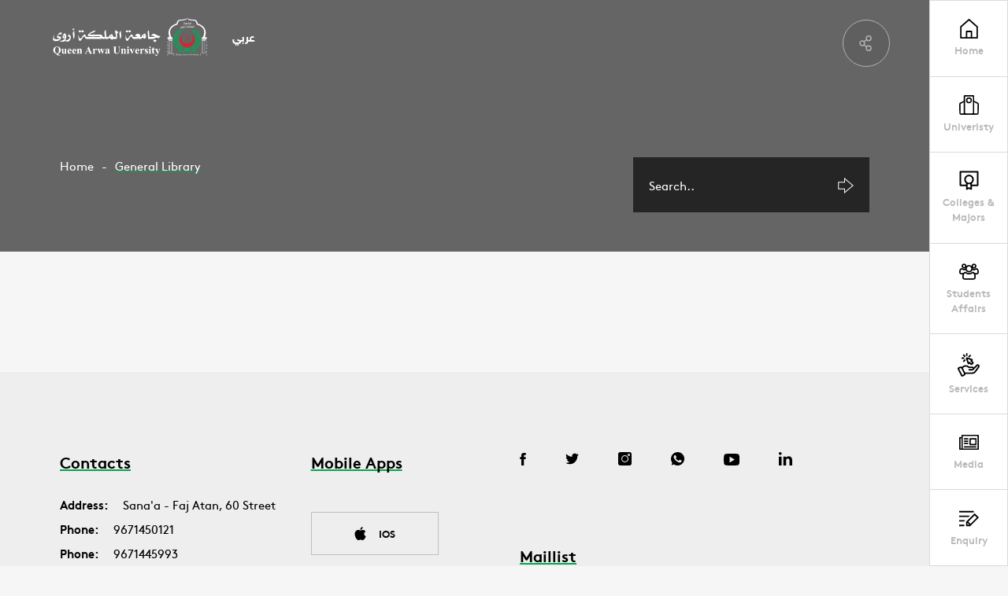

--- FILE ---
content_type: text/html;charset=utf-8;
request_url: https://qau.edu.ye/en/library/section/204
body_size: 67191
content:
<!DOCTYPE html>
<html lang="en">
	<head>
		<meta charset="UTF-8">
		<meta name="viewport" content="width=device-width, initial-scale=1.0">
	<title>General Library - Queen Arwa University</title>
	<meta name="keywords" content="Queen Arwa University, Queen Arwa University, Yemen, Higher Education, Bachelor, Master, Doctorate, Accredited University, Top Yemeni University, Queen Arwa Bint Ahmed, Historical Figure, University Founder, Prof. Wahiba Ghaleb Farea, University Leader, Established 1994, Years of Excellence, Online Portal, University Coordination, Academic Accreditation, Academic Year, Semester, Registration, Student Affairs, Free Scholarships, Financial Aid, Tuition Assistance" />
	
	<meta content="To provide distinguished education and produce creative research that serves the community and contributes to building a knowledge economy, by creating a stimulating environment for learning and intellectual creativity, optimal employment of technology, and effective local and global partnerships." name="description" />
	<meta property="og:title" content='General Library'/>
	<meta property="og:type" content="website" />
	<meta property="og:url" content="https://qau.edu.ye/en/library/" />
	<meta property="og:image" content="https://qau.edu.ye/upimages/library/" />
	<meta property="og:site_name" content="Queen Arwa University" />
    <meta property="fb:app_id" content="434561633587616" />
    <meta property="fb:pages" content="826371467386759" />
	<meta property="og:description" content='' />
		<link rel="stylesheet" href="https://qau.edu.ye/css/swiper.min.css">
		<link rel="stylesheet" href="https://qau.edu.ye/css/jquery.fancybox.min.css">
		<link rel="stylesheet" href="https://qau.edu.ye/css/styles.css">
		<link rel="stylesheet" href="https://qau.edu.ye/css/in-pages.css">
		<link rel="stylesheet" href="https://qau.edu.ye/css/style-responsive.css">
		<link rel="stylesheet" href="https://qau.edu.ye/css/en-style.css">
        
        <link rel="apple-touch-icon" sizes="57x57" href="https://qau.edu.ye/images/ico/apple-icon-57x57.png">
        <link rel="apple-touch-icon" sizes="60x60" href="https://qau.edu.ye/images/ico/apple-icon-60x60.png">
        <link rel="apple-touch-icon" sizes="72x72" href="https://qau.edu.ye/images/ico/apple-icon-72x72.png">
        <link rel="apple-touch-icon" sizes="76x76" href="https://qau.edu.ye/images/ico/apple-icon-76x76.png">
        <link rel="apple-touch-icon" sizes="114x114" href="https://qau.edu.ye/images/ico/apple-icon-114x114.png">
        <link rel="apple-touch-icon" sizes="120x120" href="https://qau.edu.ye/images/ico/apple-icon-120x120.png">
        <link rel="apple-touch-icon" sizes="144x144" href="https://qau.edu.ye/images/ico/apple-icon-144x144.png">
        <link rel="apple-touch-icon" sizes="152x152" href="https://qau.edu.ye/images/ico/apple-icon-152x152.png">
        <link rel="apple-touch-icon" sizes="180x180" href="https://qau.edu.ye/images/ico/apple-icon-180x180.png">
        <link rel="icon" type="image/png" sizes="192x192"  href="https://qau.edu.ye/images/ico/android-icon-192x192.png">
        <link rel="icon" type="image/png" sizes="32x32" href="https://qau.edu.ye/images/ico/favicon-32x32.png">
        <link rel="icon" type="image/png" sizes="96x96" href="https://qau.edu.ye/images/ico/favicon-96x96.png">
        <link rel="icon" type="image/png" sizes="16x16" href="https://qau.edu.ye/images/ico/favicon-16x16.png">
        <link rel="manifest" href="https://qau.edu.ye/images/ico/manifest.json">
        <meta name="msapplication-TileColor" content="#ffffff">
        <meta name="msapplication-TileImage" content="https://qau.edu.ye/images/ico/ms-icon-144x144.png">
        <meta name="theme-color" content="#ffffff">
        
        <!-- Google tag (gtag.js) -->
        <script async src="https://www.googletagmanager.com/gtag/js?id=G-98ZVJ97CBG"></script>
        <script>
          window.dataLayer = window.dataLayer || [];
          function gtag(){dataLayer.push(arguments);}
          gtag('js', new Date());

          gtag('config', 'G-98ZVJ97CBG');
        </script>
 
	</head>
	<body ng-app="WneetApp">
        
        <script>
          window.fbAsyncInit = function() {
            FB.init({
              appId      : '434561633587616',
              xfbml      : true,
              version    : 'v9.0'
            });
            FB.AppEvents.logPageView();
          };

          (function(d, s, id){
             var js, fjs = d.getElementsByTagName(s)[0];
             if (d.getElementById(id)) {return;}
             js = d.createElement(s); js.id = id;
             js.src = "https://connect.facebook.net/en_US/sdk.js";
             fjs.parentNode.insertBefore(js, fjs);
           }(document, 'script', 'facebook-jssdk'));
        </script>
	
		<div class="site-container relative">

			<header class="header mo-header abs-tr fixed">
				<div class="mo-header__menu">
					<nav class="mo-header__nav h-100">
						<ul class="mo-header__list h-100">
							<li class="mo-header__item">	
								<a href="javascript:void(0)" class="menu-item__link header-box enquiry__item clickable" data-id="enquiry">
									<div class="header__box">
										<div class="header-box__icon">
											<svg viewBox="0 0 379.36 293.39" id="register"><path d="M0 0h281.31v28.35H0zM297.089 44.918l-166.2 166.198v82.27h82.27l166.199-166.2-82.269-82.268zm42.181 82.267L218.512 247.944l-42.182-42.181L297.089 85.005l42.181 42.18zM159.234 228.753l36.286 36.286h-36.286v-36.286zM0 265.04h98.89v28.35H0zM0 205.039h91.84l28.346-28.346H0zM208.532 88.346H0v28.346h180.187z"></path></svg>
										</div>
									</div>
								</a>
							</li>
						</ul>
					</nav>
				</div>
				<div class="menu-handler abs-center clickable trans a-center">
					<div class="menu-burger overflow display--block relative m-auto">
						<span class="burger__line line--top abs-tr trans-slow"></span>
						<span class="burger__line line--mid abs-tr trans-slow"></span>
						<span class="burger__line line--bottom abs-tr trans-slow"></span>
					</div>
				</div>
			</header>
			<div class="action__zone mo-action__zone abs-tr fixed">
				<div class="menu-holder__bgs fixed z-1">
					<div class="menu-holder__bg bg--white abs-tr z-1 h-100">
					</div>
				</div>
				<div class="action-zone__container abs-tr fixed z-1 h-100">
					<div class="action__item abs-tr fixed z-1">
						<nav class="menu__holder">
							<div class="menu-holder__inner over overflow">
								<div class="menu-holder__pad">
									<ul  id="accordion" class="menu-holder__list over accordion-container" >
										<li class="menu-holder__item menu-holder__title main--item">
											<div class="content-entry">
												<div class="entry-title">
													<a href="https://qau.edu.ye/en" class="entry-title__q menu-holder__subtitle w-100">
														<div class="header__box">
															<div class="header-box__icon">
																<svg version="1.1" id="Capa_1" xmlns="http://www.w3.org/2000/svg" xmlns:xlink="http://www.w3.org/1999/xlink" x="0px" y="0px" viewBox="0 0 512.001 512.001" style="enable-background:new 0 0 512.001 512.001;" xml:space="preserve">
																	<g>
																		<g>
																			<path d="M481.807,193.594L268.474,4.732c-7.122-6.306-17.832-6.312-24.954,0L30.187,193.594c-4.035,3.57-6.344,8.703-6.344,14.093
																				v285.49c0,10.397,8.427,18.824,18.824,18.824h426.667c10.397,0,18.823-8.427,18.824-18.824v-285.49
																				C488.157,202.297,485.848,197.165,481.807,193.594z M450.51,474.354H61.491v-258.19L256,43.966l194.51,172.198V474.354z"></path>
																		</g>
																	</g>
																	<g>
																		<g>
																			<path d="M319.373,308.079H192.628c-10.397,0-18.823,8.427-18.823,18.824v166.274h37.647V345.726h89.092v147.451h37.647h0.006
																				V326.903C338.196,316.506,329.77,308.079,319.373,308.079z"></path>
																		</g>
																	</g>
																	</svg>

															</div>
															<div class="header-box__label trans">Home</div>
														</div>
													</a>
												</div>
											</div>
										</li>
										<li class="menu-holder__item menu-holder__title main--item">
											<div class="content-entry">
												<div class="entry-title">
													<div class="entry-title__q menu-holder__subtitle w-100">
														<div class="header__box">
															<div class="header-box__icon">
															<svg id="Layer_1" data-name="Layer 1" xmlns="http://www.w3.org/2000/svg" viewBox="0 0 91.0045 91.2731"><title>university-00</title><path d="M25.62,3H64.9276a1.6079,1.6079,0,0,1,1.6079,1.6079V88.2731a0,0,0,0,1,0,0H24.0119a0,0,0,0,1,0,0V4.6079A1.6079,1.6079,0,0,1,25.62,3Z" style="fill:none;stroke:#000;stroke-linecap:round;stroke-linejoin:round;stroke-width:6px"></path><path d="M31.7878,88.7731H9.4972a5.5611,5.5611,0,0,1-5.5608-5.5013L3.5,42.7073a5.5613,5.5613,0,0,1,3.0506-5.0222L24.5119,28.6" transform="translate(-0.5 -0.5)" style="fill:none;stroke:#000;stroke-linecap:round;stroke-linejoin:round;stroke-width:6px"></path><path d="M60.5717,88.7731H82.5074a5.5611,5.5611,0,0,0,5.5608-5.5013l.436-40.5645a5.5611,5.5611,0,0,0-3.0506-5.0222L67.4926,28.6" transform="translate(-0.5 -0.5)" style="fill:none;stroke:#000;stroke-linecap:round;stroke-linejoin:round;stroke-width:6px"></path><circle cx="45.2737" cy="24.164" r="10.7059" style="fill:none;stroke:#000;stroke-linecap:round;stroke-linejoin:round;stroke-width:6px"></circle></svg>

															</div>
															<div class="header-box__label trans">Univeristy</div>
														</div>
														<div class="entry-icon">
														<svg class="icon icon--arrow-short-down" viewBox="0 0 61.8 50.67" id="arrow-short-down"><path class="path trans" d="M0 0h61.796L30.898 50.67 0 0zm49.046 7.158H12.749l18.149 29.763L49.046 7.158z"></path></svg>
													</div>
													</div>
													
												</div>
												<div class="accordion-content" style="display: none;">
													<ul class="menu-holder__list over">
														<li class="menu-holder__title main--item link--active">
															<div class="menu-holder__subtitle w-100"><span>Univeristy</span></div>
															<ul class="submenu-list sub--holder w-100">
                                                                <li class="submenu-item side--item">
                                                                    <a href="https://qau.edu.ye/en/about/1" class="menu-holder__link submenu-a">About the University Name</a>
                                                                </li>
                                                                <li class="submenu-item side--item">
                                                                    <a href="https://qau.edu.ye/en/about/2" class="menu-holder__link submenu-a">Establishment of the University</a>
                                                                </li>
                                                                <li class="submenu-item side--item">
                                                                    <a href="https://qau.edu.ye/en/about/3" class="menu-holder__link submenu-a">Vision and Mission of the University</a>
                                                                </li>
                                                                <li class="submenu-item side--item">
                                                                    <a href="https://qau.edu.ye/en/about/4" class="menu-holder__link submenu-a">The University's Goals</a>
                                                                </li>
                                                                <li class="submenu-item side--item">
                                                                    <a href="https://qau.edu.ye/en/about/9" class="menu-holder__link submenu-a">QAU Admin Staff</a>
                                                                </li>
                                                                <li class="submenu-item side--item">
                                                                    <a href="https://qau.edu.ye/en/about/10" class="menu-holder__link submenu-a">Training and Development Center</a>
                                                                </li>
                                                                <li class="submenu-item side--item">
                                                                    <a href="https://qau.edu.ye/en/about/11" class="menu-holder__link submenu-a">Founder of the University</a>
                                                                </li>
                                                                <li class="submenu-item side--item">
                                                                    <a href="https://qau.edu.ye/en/about/13" class="menu-holder__link submenu-a">Quality Assurance Center</a>
                                                                </li>
                                                                <li class="submenu-item side--item">
                                                                    <a href="https://qau.edu.ye/en/about/14" class="menu-holder__link submenu-a">Chairman of the Board of Trustees Word</a>
                                                                </li>
                                                                <li class="submenu-item side--item">
                                                                    <a href="https://qau.edu.ye/en/about/16" class="menu-holder__link submenu-a">The Emergence of QAU</a>
                                                                </li>
                                                                <li class="submenu-item side--item">
                                                                    <a href="https://qau.edu.ye/en/about/22" class="menu-holder__link submenu-a">Queen Arwa University online</a>
                                                                </li>
                                                                <li class="submenu-item side--item">
                                                                    <a href="https://qau.edu.ye/en/about/23" class="menu-holder__link submenu-a">Research and advisory centers</a>
                                                                </li>
                                                                <li class="submenu-item side--item">
                                                                    <a href="https://qau.edu.ye/en/about/25" class="menu-holder__link submenu-a">Queen Arwa University digital identity</a>
                                                                </li>
                                                                <li class="submenu-item side--item">
                                                                    <a href="https://qau.edu.ye/en/about/26" class="menu-holder__link submenu-a">Policy for the Use of University Email</a>
                                                                </li>
															</ul>
														</li>
														<li class="menu-holder__title main--item">
															<div class="menu-holder__subtitle w-100"><span>Partners & Successes</span></div>
                                                            
															<ul class="submenu-list sub--holder w-100">
                                                                <li class="submenu-item side--item">
                                                                    <a href="https://qau.edu.ye/en/success/1" class="menu-holder__link submenu-a">Member of the Union of Arab Universities</a>
                                                                </li>
                                                                <li class="submenu-item side--item">
                                                                    <a href="https://qau.edu.ye/en/success/2" class="menu-holder__link submenu-a">Member of the Union of Islamic Universities</a>
                                                                </li>
                                                                <li class="submenu-item side--item">
                                                                    <a href="https://qau.edu.ye/en/success/3" class="menu-holder__link submenu-a">Member of the Union of Yemeni Private Universities</a>
                                                                </li>
                                                                <li class="submenu-item side--item">
                                                                    <a href="https://qau.edu.ye/en/success/4" class="menu-holder__link submenu-a">Confessions of the University</a>
                                                                </li>
                                                                <li class="submenu-item side--item">
                                                                    <a href="https://qau.edu.ye/en/success/7" class="menu-holder__link submenu-a">Forms of equivalence of university certificates</a>
                                                                </li>
                                                                <li class="submenu-item side--item">
                                                                    <a href="https://qau.edu.ye/en/success/12" class="menu-holder__link submenu-a">Ministry of Higher Education and Scientific Research</a>
                                                                </li>
                                                                <li class="submenu-item side--item">
                                                                    <a href="https://qau.edu.ye/en/success/13" class="menu-holder__link submenu-a">Unified Registration Portal</a>
                                                                </li>
                                                                <li class="submenu-item side--item">
                                                                    <a href="https://qau.edu.ye/en/success/15" class="menu-holder__link submenu-a">Queen Arwa University Rank</a>
                                                                </li>
                                                                <li class="submenu-item side--item">
                                                                    <a href="https://qau.edu.ye/en/success/16" class="menu-holder__link submenu-a">Certificates obtained by the university</a>
                                                                </li>
                                                                <li class="submenu-item side--item">
                                                                    <a href="https://qau.edu.ye/en/success/17" class="menu-holder__link submenu-a">Partners Universities</a>
                                                                </li>
                                                                
															</ul>
														</li>
													</ul>
												</div>
											</div>
										</li>
                                        
										<li class="menu-holder__item menu-holder__title main--item">
											<div class="content-entry">
												<div class="entry-title">
													<div class="entry-title__q menu-holder__subtitle w-100">
														<div class="header__box">
															<div class="header-box__icon">
																<svg version="1.1" xmlns="http://www.w3.org/2000/svg" viewBox="0 0 512 512" xmlns:xlink="http://www.w3.org/1999/xlink" enable-background="new 0 0 512 512">
                                                                  <g>
                                                                    <g>
                                                                      <g>
                                                                        <path d="m460.2,361.1h-128.1v-31.1c29.4-22.8 48.3-58.5 48.3-98.6 0-68.8-55.7-124.6-124.3-124.6s-124.3,55.8-124.3,124.6c0,39.3 18.2,74.4 46.6,97.3v32.4h-126.6v-309.2h408.3v309.2h0.1zm-204,69.4l-36.8,16.6v-96.5c11.6,3.6 23.9,5.5 36.7,5.5 12.2,0 23.9-1.8 35-5v95.5l-34.9-16.1zm-.2-114.4c-46.7,0-84.5-37.9-84.5-84.7 0-46.8 37.8-84.7 84.5-84.7s84.5,37.9 84.5,84.7c0,46.8-37.8,84.7-84.5,84.7zm224.6-305.1h-449.2c-11.3,0-20.4,9.2-20.4,20.5v350.1c0,11.3 9.1,20.5 20.4,20.5h146.9v81.3c0,12.8 13.2,21.4 24.9,16.1l52.9-23.8 51.1,23.5c11.7,5.4 25-3.2 25-16.1v-81h148.5c11.3,0 20.4-9.2 20.4-20.5v-350.1c-0.1-11.3-9.2-20.5-20.5-20.5z"></path>
                                                                      </g>
                                                                    </g>
                                                                  </g>
                                                                </svg>
															</div>
															<div class="header-box__label trans">Colleges & Majors</div>
														</div>
													</div>
													<div class="entry-icon">
														<svg class="icon icon--arrow-short-down" viewBox="0 0 61.8 50.67" id="arrow-short-down"><path class="path trans" d="M0 0h61.796L30.898 50.67 0 0zm49.046 7.158H12.749l18.149 29.763L49.046 7.158z"></path></svg>
													</div>
												</div>
												<div class="accordion-content" style="display: none;">
													<ul class="submenu-list sub--holder w-100">

														<li class="submenu-item side--item">
															<a href="https://qau.edu.ye/en/colleges/1" class="menu-holder__link submenu-a"><span>Faculty of Economics and Administrative Sciences</span></a>
														</li>
														<li class="submenu-item side--item">
															<a href="https://qau.edu.ye/en/colleges/2" class="menu-holder__link submenu-a"><span>Faculty of Arts and Human Sciences</span></a>
														</li>
														<li class="submenu-item side--item">
															<a href="https://qau.edu.ye/en/colleges/3" class="menu-holder__link submenu-a"><span>Faculty of Law</span></a>
														</li>
														<li class="submenu-item side--item">
															<a href="https://qau.edu.ye/en/colleges/4" class="menu-holder__link submenu-a"><span>Faculty of Engineering & Computer Sciences</span></a>
														</li>
														<li class="submenu-item side--item">
															<a href="https://qau.edu.ye/en/colleges/5" class="menu-holder__link submenu-a"><span>Faculty of Medical Sciences</span></a>
														</li>
														<li class="submenu-item side--item">
															<a href="https://qau.edu.ye/en/colleges/6" class="menu-holder__link submenu-a"><span>Faculty of Postgraduate Studies</span></a>
														</li>
                                                        
													</ul>
												</div>
											</div>
										</li>
                                        
										<li class="menu-holder__item menu-holder__title main--item">
											<div class="content-entry">
												<div class="entry-title">
													<div class="entry-title__q menu-holder__subtitle w-100">
														<div class="header__box">
															<div class="header-box__icon">
															 <svg version="1.1" id="login" xmlns="http://www.w3.org/2000/svg" xmlns:xlink="http://www.w3.org/1999/xlink" x="0px" y="0px" viewBox="0 0 100.8 82.4" style="enable-background:new 0 0 100.8 82.4;" xml:space="preserve">
                                                                <path d="M89.1,55.3H77.5v-7h11.6c1.5,0,2.7-0.4,3.5-1.2c0.5-0.5,1.1-1.3,1.1-3.2c0-1,0-2-0.1-2.9c-0.1-0.9-0.2-1.9-0.4-2.9
                                                                    c-0.2-1-0.4-2-0.7-2.9c-0.3-0.8-0.6-1.6-1-2.3c-0.4-0.7-0.8-1.2-1.3-1.7c-0.4-0.4-0.9-0.7-1.5-0.9c-0.4-0.2-0.9-0.3-1.4-0.3
                                                                    c0,0-0.1,0-0.1,0.1c-0.7,0.4-1.4,0.9-2.2,1.5c-1.1,0.7-2.4,1.3-4.1,1.9c-3.4,1.1-7,1.1-10.4,0c-1.7-0.5-3-1.2-4.1-1.9
                                                                    c-0.8-0.5-1.5-1-2.2-1.5l3.8-5.9c0.7,0.4,1.4,0.9,2.3,1.5c0.4,0.2,1.1,0.6,2.4,1c2,0.7,4.1,0.7,6.1,0c1.3-0.4,2-0.8,2.4-1.1
                                                                    c0.8-0.5,1.6-1,2.2-1.5c1.2-0.8,2.1-1.2,3.2-1.2c1.7,0,3.3,0.3,4.7,0.9c1.4,0.6,2.7,1.4,3.7,2.4c1,0.9,1.8,2,2.5,3.3
                                                                    c0.7,1.2,1.2,2.4,1.6,3.6c0.4,1.2,0.7,2.4,0.9,3.8c0.2,1.3,0.4,2.6,0.5,3.7c0.1,1.1,0.1,2.2,0.1,3.4c0,3.4-1.1,6.2-3.3,8.3
                                                                    C95.3,54.3,92.5,55.3,89.1,55.3z"></path>
                                                                <path d="M75.8,7c1.6,0,2.8,0.5,3.9,1.6c1.1,1.1,1.6,2.3,1.6,3.9c0,1.6-0.5,2.8-1.6,3.9c-1.1,1.1-2.3,1.6-3.9,1.6
                                                                    c-1.6,0-2.8-0.5-3.9-1.6c-1.1-1.1-1.6-2.3-1.6-3.9c0-1.6,0.5-2.8,1.6-3.9C73,7.5,74.2,7,75.8,7 M75.8,0c-3.5,0-6.4,1.2-8.9,3.7
                                                                    c-2.5,2.5-3.7,5.4-3.7,8.9s1.2,6.4,3.7,8.9c2.5,2.5,5.4,3.7,8.9,3.7s6.4-1.2,8.9-3.7c2.5-2.5,3.7-5.4,3.7-8.9s-1.2-6.4-3.7-8.9
                                                                    C82.2,1.2,79.2,0,75.8,0L75.8,0z"></path>
                                                                <path d="M23.3,55.3H11.7c-3.4,0-6.2-1-8.3-3.1C1.1,50.1,0,47.3,0,43.9c0-1.2,0-2.3,0.1-3.4c0.1-1.2,0.2-2.4,0.5-3.7
                                                                    c0.2-1.3,0.5-2.6,0.9-3.8c0.4-1.3,0.9-2.5,1.6-3.6c0.7-1.3,1.6-2.4,2.5-3.3c1-1,2.3-1.8,3.7-2.4c1.4-0.6,3-0.9,4.7-0.9
                                                                    c1.1,0,2.1,0.5,3.2,1.2c0.7,0.4,1.4,0.9,2.3,1.5c0.4,0.3,1.1,0.6,2.4,1.1c2,0.7,4.1,0.7,6.1,0c1.3-0.4,2-0.8,2.4-1.1
                                                                    c0.8-0.5,1.6-1,2.2-1.5l3.8,5.9c-0.7,0.4-1.4,0.9-2.2,1.4c-1.1,0.7-2.5,1.3-4.1,1.9c-3.4,1.1-7,1.1-10.4,0
                                                                    c-1.7-0.5-3-1.2-4.1-1.9c-0.8-0.5-1.5-1-2.2-1.5c0,0-0.1,0-0.1-0.1c-0.5,0.1-1,0.2-1.4,0.3c-0.6,0.2-1.1,0.5-1.5,0.9
                                                                    c-0.5,0.4-0.9,1-1.3,1.7c-0.4,0.7-0.8,1.5-1,2.3C7.9,36,7.7,37,7.5,38.1c-0.2,1.1-0.3,2-0.4,2.9C7,41.9,7,42.9,7,43.9
                                                                    c0,1.9,0.7,2.8,1.1,3.3c0.8,0.8,2,1.2,3.5,1.2h11.6V55.3z"></path>
                                                                <path d="M25,7c1.6,0,2.8,0.5,3.9,1.6c1.1,1.1,1.6,2.3,1.6,3.9c0,1.6-0.5,2.8-1.6,3.9c-1.1,1.1-2.3,1.6-3.9,1.6
                                                                    c-1.6,0-2.8-0.5-3.9-1.6c-1.1-1.1-1.6-2.3-1.6-3.9c0-1.6,0.5-2.8,1.6-3.9C22.2,7.5,23.4,7,25,7 M25,0c-3.5,0-6.4,1.2-8.9,3.7
                                                                    c-2.5,2.5-3.7,5.4-3.7,8.9s1.2,6.4,3.7,8.9c2.5,2.5,5.4,3.7,8.9,3.7s6.4-1.2,8.9-3.7c2.5-2.5,3.7-5.4,3.7-8.9s-1.2-6.4-3.7-8.9
                                                                    C31.4,1.2,28.5,0,25,0L25,0z"></path>
                                                                <path d="M31.4,48.8c1,0.6,2.1,1.4,3.2,2.1c1.9,1.2,4.1,2.3,7,3.2c2.9,0.9,5.8,1.4,8.8,1.4c2.9,0,5.9-0.5,8.7-1.4
                                                                    c2.8-0.9,5.1-1.9,7-3.2c1.2-0.8,2.3-1.5,3.2-2.1c0.5,0.1,1,0.2,1.4,0.4c0.8,0.3,1.4,0.7,1.9,1.2c0.6,0.6,1.2,1.4,1.8,2.3
                                                                    c0.6,1.1,1.2,2.3,1.5,3.5c0.4,1.3,0.8,2.8,1.1,4.4c0.3,1.6,0.5,3.2,0.6,4.6c0.1,1.5,0.2,3,0.2,4.6c0,2.6-0.8,3.6-1.4,4.2
                                                                    c-0.7,0.6-1.9,1.5-4.7,1.5H29c-2.8,0-4-0.8-4.7-1.5c-0.6-0.6-1.4-1.6-1.4-4.2c0-1.6,0.1-3.1,0.2-4.6c0.1-1.4,0.3-2.9,0.6-4.6
                                                                    c0.3-1.6,0.6-3.1,1.1-4.4c0.4-1.1,0.9-2.3,1.5-3.5c0.5-0.9,1.1-1.7,1.8-2.4c0.5-0.5,1.1-0.8,1.9-1.2C30.4,49,30.9,48.9,31.4,48.8
                                                                     M67.9,41.7c-0.3,0-1,0.3-2.1,1c-1.1,0.7-2.3,1.5-3.6,2.4c-1.3,0.9-3,1.6-5.2,2.3c-2.2,0.7-4.4,1.1-6.6,1.1
                                                                    c-2.2,0-4.4-0.3-6.6-1.1c-2.2-0.7-3.9-1.5-5.2-2.3c-1.3-0.9-2.5-1.6-3.6-2.4c-1.1-0.7-1.8-1-2.1-1c-2,0-3.8,0.3-5.5,1
                                                                    c-1.6,0.7-3,1.5-4.2,2.6c-1.1,1.1-2.2,2.4-3,4c-0.9,1.6-1.6,3.1-2.1,4.8c-0.5,1.6-1,3.4-1.3,5.3c-0.3,1.9-0.6,3.7-0.7,5.3
                                                                    c-0.1,1.6-0.2,3.3-0.2,5.1c0,3.9,1.2,7,3.6,9.3c2.4,2.3,5.5,3.4,9.5,3.4h42.8c3.9,0,7.1-1.1,9.5-3.4c2.4-2.3,3.6-5.4,3.6-9.3
                                                                    c0-1.7-0.1-3.4-0.2-5.1c-0.1-1.6-0.3-3.4-0.7-5.3c-0.3-1.9-0.8-3.7-1.3-5.3c-0.5-1.6-1.2-3.2-2.1-4.8c-0.9-1.5-1.9-2.9-3-4
                                                                    c-1.1-1.1-2.5-2-4.2-2.6C71.7,42,69.9,41.7,67.9,41.7L67.9,41.7z"></path>
                                                                <path d="M50.4,14.2c3.3,0,6,1.1,8.3,3.5c2.4,2.4,3.4,5,3.4,8.3s-1.1,6-3.4,8.3c-2.4,2.4-5,3.5-8.3,3.5c-3.3,0-6-1.1-8.3-3.5
                                                                    c-2.4-2.4-3.4-5-3.4-8.3s1.1-6,3.5-8.3C44.4,15.3,47.1,14.2,50.4,14.2 M50.4,7.2c-5.2,0-9.6,1.8-13.3,5.5
                                                                    c-3.7,3.7-5.5,8.1-5.5,13.3s1.8,9.6,5.5,13.3c3.7,3.7,8.1,5.5,13.3,5.5S60,43,63.7,39.3c3.7-3.7,5.5-8.1,5.5-13.3
                                                                    s-1.8-9.6-5.5-13.3C60,9.1,55.6,7.2,50.4,7.2L50.4,7.2z"></path>
                                                                </svg>
															</div>
															<div class="header-box__label trans">Students Affairs</div>
														</div>
													</div>
													<div class="entry-icon">
														<svg class="icon icon--arrow-short-down" viewBox="0 0 61.8 50.67" id="arrow-short-down"><path class="path trans" d="M0 0h61.796L30.898 50.67 0 0zm49.046 7.158H12.749l18.149 29.763L49.046 7.158z"></path></svg>
													</div>
												</div>
												<div class="accordion-content" style="display: none;">
													<ul class="menu-holder__list over">
                                                        
														<li class="menu-holder__title main--item">
															<div class="menu-holder__subtitle w-100"><span>Admission and Registration</span></div>
															<ul class="submenu-list sub--holder w-100">
                                                                
																<li class="submenu-item side--item">
																	<a href="https://qau.edu.ye/en/affairs/3" class="menu-holder__link submenu-a">General schedule of lectures</a>
																</li>
																<li class="submenu-item side--item">
																	<a href="https://qau.edu.ye/en/affairs/4" class="menu-holder__link submenu-a">Forms of Requesting Transactions</a>
																</li>
																<li class="submenu-item side--item">
																	<a href="https://qau.edu.ye/en/affairs/5" class="menu-holder__link submenu-a">Admission and Registration Guide</a>
																</li>
																<li class="submenu-item side--item">
																	<a href="https://qau.edu.ye/en/affairs/6" class="menu-holder__link submenu-a">Admission procedures</a>
																</li>
																<li class="submenu-item side--item">
																	<a href="https://qau.edu.ye/en/affairs/7" class="menu-holder__link submenu-a">Students transferred to another major</a>
																</li>
																<li class="submenu-item side--item">
																	<a href="https://qau.edu.ye/en/affairs/23" class="menu-holder__link submenu-a">Queen Arwa University - Exam Resulte</a>
																</li>
																<li class="submenu-item side--item">
																	<a href="https://qau.edu.ye/en/affairs/26" class="menu-holder__link submenu-a">Queen Arwa University Scholarships</a>
																</li>
																<li class="submenu-item side--item">
																	<a href="https://qau.edu.ye/en/affairs/29" class="menu-holder__link submenu-a">Questionnaire to measure the level of academic and administrative performance</a>
																</li>
																<li class="submenu-item side--item">
																	<a href="https://qau.edu.ye/en/affairs/34" class="menu-holder__link submenu-a">University fees for the academic year 2025/2026</a>
																</li>
																<li class="submenu-item side--item">
																	<a href="https://qau.edu.ye/en/affairs/35" class="menu-holder__link submenu-a">University calendar for the academic year 2023/2024</a>
																</li>
																<li class="submenu-item side--item">
																	<a href="https://qau.edu.ye/en/affairs/37" class="menu-holder__link submenu-a">Unified electronic coordination portal for Yemeni universities</a>
																</li>
																<li class="submenu-item side--item">
																	<a href="https://qau.edu.ye/en/affairs/38" class="menu-holder__link submenu-a">The programs and specializations that distinguish Queen Arwa University</a>
																</li>
															</ul>
														</li>
														<li class="menu-holder__title main--item">
															<div class="menu-holder__subtitle w-100"><span>Our students</span></div>
															<ul class="submenu-list sub--holder w-100">
                                                                
																<li class="submenu-item side--item">
																	<a href="https://qau.edu.ye/en/affairs/10" class="menu-holder__link submenu-a">High school graduates</a>
																</li>
																<li class="submenu-item side--item">
																	<a href="https://qau.edu.ye/en/affairs/11" class="menu-holder__link submenu-a">Student graduation projects</a>
																</li>
																<li class="submenu-item side--item">
																	<a href="https://qau.edu.ye/en/affairs/12" class="menu-holder__link submenu-a">Said About Queen Arwa University</a>
																</li>
																<li class="submenu-item side--item">
																	<a href="https://qau.edu.ye/en/affairs/43" class="menu-holder__link submenu-a">Assessment of Faculty and Department Secretariats</a>
																</li>
															</ul>
														</li>
														<li class="menu-holder__title main--item">
															<div class="menu-holder__subtitle w-100"><span>Graduates</span></div>
															<ul class="submenu-list sub--holder w-100">
                                                                
																<li class="submenu-item side--item">
																	<a href="https://qau.edu.ye/en/affairs/13" class="menu-holder__link submenu-a">QAU Alumni Affairs</a>
																</li>
																<li class="submenu-item side--item">
																	<a href="https://qau.edu.ye/en/affairs/14" class="menu-holder__link submenu-a">Alumni Students Forum</a>
																</li>
																<li class="submenu-item side--item">
																	<a href="https://qau.edu.ye/en/affairs/15" class="menu-holder__link submenu-a">FAQs</a>
																</li>
															</ul>
														</li>
														<li class="menu-holder__title main--item">
															<div class="menu-holder__subtitle w-100"><span>Electronic Services</span></div>
															<ul class="submenu-list sub--holder w-100">
                                                                
																<li class="submenu-item side--item">
																	<a href="https://qau.edu.ye/en/affairs/27" class="menu-holder__link submenu-a">Rapid Access Menu</a>
																</li>
																<li class="submenu-item side--item">
																	<a href="https://qau.edu.ye/en/affairs/39" class="menu-holder__link submenu-a">Apply for ISIC/ITIC International Student/Teacher Card</a>
																</li>
																<li class="submenu-item side--item">
																	<a href="https://qau.edu.ye/en/affairs/40" class="menu-holder__link submenu-a">Request to obtain the official academic email</a>
																</li>
																<li class="submenu-item side--item">
																	<a href="https://qau.edu.ye/en/affairs/41" class="menu-holder__link submenu-a">Queen Arwa University Results</a>
																</li>
																<li class="submenu-item side--item">
																	<a href="https://qau.edu.ye/en/affairs/42" class="menu-holder__link submenu-a">Study seat reservation service</a>
																</li>
																<li class="submenu-item side--item">
																	<a href="https://qau.edu.ye/en/affairs/44" class="menu-holder__link submenu-a">First semester exam schedules for the academic year 1447 - 2025/2026</a>
																</li>
															</ul>
														</li>

													</ul>
												</div>
											</div>
										</li>
                                        
										<!--<li class="menu-holder__item menu-holder__title main--item">
											<div class="content-entry">
												<div class="entry-title">
													<a href="services.php" class="entry-title__q menu-holder__subtitle w-100">
														<div class="header__box">
															<div class="header-box__icon">
																<svg height="384pt" viewBox="0 0 384 384" width="384pt" xmlns="http://www.w3.org/2000/svg"><path d="m22.175781 142.902344c8.222657 3.226562 17.511719-.855469 20.726563-9.078125 24.167968-61.855469 82.691406-101.824219 149.097656-101.824219s124.929688 39.96875 149.097656 101.824219c2.460938 6.320312 8.511719 10.175781 14.910156 10.175781 1.929688 0 3.902344-.351562 5.816407-1.105469 8.230469-3.214843 12.296875-12.496093 9.085937-20.726562-29.015625-74.207031-99.230468-122.167969-178.910156-122.167969s-149.894531 47.960938-178.902344 122.175781c-3.21875 8.230469.847656 17.511719 9.078125 20.726563zm0 0"></path><path d="m319.113281 177.480469c-7.242187-63.761719-61.449219-113.480469-127.113281-113.480469s-119.871094 49.71875-127.113281 113.480469c-36.902344 7.085937-64.886719 39.574219-64.886719 78.519531 0 44.113281 35.886719 80 80 80 8.832031 0 16-7.167969 16-16v-128c0-52.9375 43.0625-96 96-96s96 43.0625 96 96v144c0 8.824219-7.175781 16-16 16h-32c-8.824219 0-16-7.175781-16-16 0-8.832031-7.167969-16-16-16s-16 7.167969-16 16c0 26.472656 21.527344 48 48 48h32c26.472656 0 48-21.527344 48-48v-1.609375c36.472656-7.4375 64-39.757813 64-78.390625 0-38.945312-27.984375-71.433594-64.886719-78.519531zm-287.113281 78.519531c0-20.855469 13.382812-38.59375 32-45.199219v90.398438c-18.617188-6.605469-32-24.34375-32-45.199219zm288 45.199219v-90.398438c18.617188 6.605469 32 24.34375 32 45.199219s-13.382812 38.59375-32 45.199219zm0 0"></path></svg>
															</div>
															<div class="header-box__label trans">Services</div>
														</div>
													</a>
												</div>
											</div>
										</li>-->
                                          
										<li class="menu-holder__item menu-holder__title main--item">
											<div class="content-entry">
												<div class="entry-title">
													<div class="entry-title__q menu-holder__subtitle w-100">
														<div class="header__box">
															<div class="header-box__icon">
																<svg class="icon-services" id="Layer_1" data-name="Layer 1" xmlns="http://www.w3.org/2000/svg" viewBox="0 0 88.0879 94.4497"><title>eservices</title><path d="M58.9083,83.6028H28.5489a3,3,0,0,1,0-6H58.9083A11.3009,11.3009,0,0,0,67.93,73.095L81.7013,53.8792a1.7942,1.7942,0,0,0,.3623-1.373,1.7351,1.7351,0,0,0-2.9981-.9424c-.0234.0263-.0478.0517-.0723.0771L65.9073,64.9134a3,3,0,1,1-4.2734-4.2129L74.6876,47.4612a7.7548,7.7548,0,0,1,11.8515,9.9659L72.7725,76.638A17.3537,17.3537,0,0,1,58.9083,83.6028Z" transform="translate(0.0023 0.0002)"></path><path d="M58.9083,69.6829H46.3018a3,3,0,0,1,0-6H58.9083a1.7608,1.7608,0,0,0,0-3.5215H46.2765A6.0011,6.0011,0,0,1,42.04,58.2483c-.1328-.12-.2705-.246-.42-.373A13.6427,13.6427,0,0,0,29.464,54.8948c-3.7852.89-5.7647,2.6348-9.043,5.5274l-1.0576.95A3,3,0,0,1,15.34,56.9212l1.1123-.998c3.5684-3.1485,6.3868-5.6358,11.6514-6.8721A19.4256,19.4256,0,0,1,45.5811,53.37c.127.1045.3125.2735.4912.4356.127.1152.2872.2607.4024.3554H58.9083a7.7608,7.7608,0,0,1,0,15.5215Z" transform="translate(0.0023 0.0002)"></path><path d="M18.6622,94.45a5.2479,5.2479,0,0,1-4.6943-2.8847l-.002-.004L.5533,64.7337a5.2348,5.2348,0,0,1,2.3423-7.0244L7.837,55.2376a9.7263,9.7263,0,0,1,13.0244,4.3418l9.4141,18.8272A9.7033,9.7033,0,0,1,25.9337,91.431l-4.9424,2.4716A5.2341,5.2341,0,0,1,18.6622,94.45Zm-12.4-31.7148,12.7295,25.459,4.2588-2.13A3.711,3.711,0,0,0,24.9083,81.09L15.4942,62.263a3.7154,3.7154,0,0,0-4.9765-1.6572Z" transform="translate(0.0023 0.0002)"></path><g id="_Group_" data-name="<Group>"><path d="M55.3018,48.1185a4.1331,4.1331,0,0,1-2.9257-1.2071l-.002-.0029L47.839,42.3743,46.7335,43.48a4.1137,4.1137,0,0,1-3.87,1.1045,4.1706,4.1706,0,0,1-2.9873-2.7285l-6.4512-19.355a4.1091,4.1091,0,0,1,1.0019-4.2393,4.1627,4.1627,0,0,1,4.2559-.9912l19.34,6.4463a4.139,4.139,0,0,1,1.6182,6.856L58.5352,31.678l4.5342,4.5352a4.14,4.14,0,0,1,0,5.8555l-4.84,4.84A4.128,4.128,0,0,1,55.3018,48.1185Zm1.3125-5.4551ZM47.839,35.1321a2.99,2.99,0,0,1,2.121.8789l5.3418,5.3409,2.211-2.211L52.172,33.7991a2.9989,2.9989,0,0,1,0-4.2422l1.1-1.1L40.2931,24.1312,44.6192,37.11l1.0987-1.0987A2.99,2.99,0,0,1,47.839,35.1321Zm-2.2706,4.8243.002.0087Zm-8.8037-17.001.0264.0088Zm2.35-2.3579.003.0073Z" transform="translate(0.0023 0.0002)"></path><path d="M28.8477,15.8426a2.9907,2.9907,0,0,1-2.1211-.8789L22.11,10.3465a3,3,0,1,1,4.2421-4.2422l4.6172,4.6172a3,3,0,0,1-2.1211,5.1211Z" transform="translate(0.0023 0.0002)"></path><path d="M36.6934,12.53a3,3,0,0,1-3-3V3a3,3,0,0,1,6,0V9.53A3,3,0,0,1,36.6934,12.53Z" transform="translate(0.0023 0.0002)"></path><path d="M24.6905,23.5325H18.1612a3,3,0,0,1,0-6h6.5293a3,3,0,0,1,0,6Z" transform="translate(0.0023 0.0002)"></path><path d="M24.31,35.8812A3,3,0,0,1,22.1886,30.76l4.6171-4.6162a3,3,0,0,1,4.2422,4.2421l-4.6172,4.6163A2.99,2.99,0,0,1,24.31,35.8812Z" transform="translate(0.0023 0.0002)"></path><path d="M45.7774,17.5159a3,3,0,0,1-2.1211-5.1216l4.6172-4.6167a3,3,0,0,1,4.2422,4.2432l-4.6172,4.6167A2.9915,2.9915,0,0,1,45.7774,17.5159Z" transform="translate(0.0023 0.0002)"></path></g></svg>
															</div>
															<div class="header-box__label trans">Services</div>
														</div>
													</div>
													<div class="entry-icon">
														<svg class="icon icon--arrow-short-down" viewBox="0 0 61.8 50.67" id="arrow-short-down"><path class="path trans" d="M0 0h61.796L30.898 50.67 0 0zm49.046 7.158H12.749l18.149 29.763L49.046 7.158z"></path></svg>
													</div>
												</div>
												<div class="accordion-content" style="display: none;">
													<ul class="submenu-list sub--holder w-100">
                                                        
														<li class="submenu-item side--item">
															<a href="https://oasyemen.net/private/admission" target="_blank" class="menu-holder__link submenu-a"><span>Unified Electronic Admission Portal for Yemeni Universities</span></a>
														</li>
														<li class="submenu-item side--item">
															<a href="https://journal.qau.edu.ye/index.php/srj" target="_blank" class="menu-holder__link submenu-a"><span>Queen Arwa University journal</span></a>
														</li>
														<li class="submenu-item side--item">
															<a href="https://lms.qau.edu.ye/" target="_blank" class="menu-holder__link submenu-a"><span>E-Learning Management System</span></a>
														</li>
														<li class="submenu-item side--item">
															<a href="https://outlook.office.com/mail/" target="_blank" class="menu-holder__link submenu-a"><span>Sign in to University Email</span></a>
														</li>
														<li class="submenu-item side--item">
															<a href="https://login.microsoftonline.com" target="_blank" class="menu-holder__link submenu-a"><span>Sign in to Microsoft Education Services</span></a>
														</li>
														<li class="submenu-item side--item">
															<a href="https://old.qau.edu.ye/" target="_blank" class="menu-holder__link submenu-a"><span>Archives of the website of Queen Arwa University</span></a>
														</li>
														<li class="submenu-item side--item">
															<a href="https://t.me/queenarwauniv" target="_blank" class="menu-holder__link submenu-a"><span>Telegram Channel for Queen Arwa University</span></a>
														</li>

                                                    </ul>
												</div>
											</div>
										</li>
                                        
                                        
										<li class="menu-holder__item menu-holder__title main--item">
											<div class="content-entry">
												<div class="entry-title">
													<div class="entry-title__q menu-holder__subtitle w-100">
														<div class="header__box">
															<div class="header-box__icon">
																<svg version="1.1" id="Capa_1" xmlns="http://www.w3.org/2000/svg" xmlns:xlink="http://www.w3.org/1999/xlink" x="0px" y="0px" viewBox="0 0 297 297" style="enable-background:new 0 0 297 297;" xml:space="preserve">
                                                                    <g>
                                                                        <path d="M286.933,262.429c5.56,0,10.067-4.508,10.067-10.068V44.64c0-5.56-4.508-10.068-10.067-10.068H44.677
                                                                            c-5.56,0-10.067,4.508-10.067,10.068v24.553H10.067C4.508,69.192,0,73.7,0,79.261v173.1c0,5.561,4.508,10.068,10.067,10.068
                                                                            H286.933z M20.136,89.328h14.474v152.965H20.136V89.328z M276.864,242.293H54.745V54.707h222.119V242.293z"></path>
                                                                        <path d="M165.804,193.189h86.52c5.56,0,10.067-4.508,10.067-10.067V96.572c0-5.56-4.508-10.068-10.067-10.068h-86.52
                                                                            c-5.56,0-10.067,4.509-10.067,10.068v86.549C155.736,188.681,160.244,193.189,165.804,193.189z M175.872,106.64h66.383v66.413
                                                                            h-66.383V106.64z"></path>
                                                                        <path d="M79.284,227.808h173.039c5.56,0,10.067-4.508,10.067-10.068c0-5.56-4.508-10.067-10.067-10.067H79.284
                                                                            c-5.561,0-10.068,4.508-10.068,10.067C69.216,223.3,73.724,227.808,79.284,227.808z"></path>
                                                                        <path d="M79.284,106.64h51.913c5.56,0,10.067-4.508,10.067-10.067c0-5.56-4.508-10.068-10.067-10.068H79.284
                                                                            c-5.561,0-10.068,4.509-10.068,10.068C69.216,102.132,73.724,106.64,79.284,106.64z"></path>
                                                                        <path d="M79.284,141.26h51.913c5.56,0,10.067-4.508,10.067-10.067c0-5.561-4.508-10.068-10.067-10.068H79.284
                                                                            c-5.561,0-10.068,4.508-10.068,10.068C69.216,136.752,73.724,141.26,79.284,141.26z"></path>
                                                                        <path d="M79.284,175.876h51.913c5.56,0,10.067-4.508,10.067-10.068c0-5.56-4.508-10.067-10.067-10.067H79.284
                                                                            c-5.561,0-10.068,4.508-10.068,10.067C69.216,171.368,73.724,175.876,79.284,175.876z"></path>
                                                                    </g>
                                                                </svg>
															</div>
															<div class="header-box__label trans">المركز الإعلامي</div>
														</div>
													</div>
													<div class="entry-icon">
														<svg class="icon icon--arrow-short-down" viewBox="0 0 61.8 50.67" id="arrow-short-down"><path class="path trans" d="M0 0h61.796L30.898 50.67 0 0zm49.046 7.158H12.749l18.149 29.763L49.046 7.158z"></path></svg>
													</div>
												</div>
												<div class="accordion-content" style="display: none;">
													<ul class="menu-holder__list sub--holder over">
														<li class="submenu-item side--item">
															<a href="https://qau.edu.ye/en/news-section/1" class="menu-holder__link submenu-a"><span>أخبار الجامعة</span></a>
														</li>
														<li class="submenu-item side--item">
															<a href="https://qau.edu.ye/en/news-section/2" class="menu-holder__link submenu-a"><span>أنشطة وفعاليات</span></a>
														</li>
														<li class="submenu-item side--item">
															<a href="https://qau.edu.ye/en/journal" class="menu-holder__link submenu-a"><span>صحيفة الجامعة</span></a>
														</li>
														<li class="menu-holder__title main--item">
															<div class="menu-holder__subtitle w-100"><span>الملتيميديا</span></div>
															<ul class="submenu-list sub--holder w-100">
																<li class="submenu-item side--item">
																	<a href="https://qau.edu.ye/en/gallery" class="menu-holder__link submenu-a">صور</a>
																</li>
																<li class="submenu-item side--item">
																	<a href="https://qau.edu.ye/en/videos" class="menu-holder__link submenu-a">فيديو</a>
																</li>
															</ul>
														</li>
														<li class="menu-holder__title main--item">
															<div class="menu-holder__subtitle w-100"><span>المكتبة</span></div>
															<ul class="submenu-list sub--holder w-100">
																<li class="submenu-item side--item">
																	<a href="https://qau.edu.ye/en/public-library" class="menu-holder__link submenu-a">المكتبة العامة</a>
																</li>
																<li class="submenu-item side--item">
																	<a href="https://qau.edu.ye/en/elibrary" class="menu-holder__link submenu-a">المكتبة الإلكترونية</a>
																</li>
															</ul>
														</li>
													</ul>
												</div>
											</div>
										</li>
                                        
									</ul>
								</div>
							</div>
						</nav>
					</div>
				</div>
			</div>
			<div class="header-left__box desk-logo abs-tl">
			<a href="https://qau.edu.ye/en" class="logo-link">
				<svg class="logo-svg" id="Layer_1" data-name="Layer 1" xmlns="http://www.w3.org/2000/svg" width="1400" height="351.153" viewBox="0 0 1400 351.153"><title>Queen Arwa University</title><path d="M14.1471,186.9181c.6256-10.4315,4.6662-19.77,9.2368-28.9693a7.7884,7.7884,0,0,1,.8179,6.9237A55.9581,55.9581,0,0,0,20.36,179.1617a10.924,10.924,0,0,0,4.7119,10.7025,35.3075,35.3075,0,0,0,14.838,5.9119c6.57,1.2167,13.0376.21,19.479-.9227a64.3568,64.3568,0,0,0,14.05-3.6081c1.088-.4592,2.926-.6731,2.8035-2.0267-.1166-1.2884-1.913-1.4528-3.1109-1.6729-3.8322-.7044-7.6871-1.2856-11.5328-1.9173a24.4235,24.4235,0,0,1-7.26-2.08c-3.4519-1.76-4.6717-4.093-4.3115-7.9839a36.9043,36.9043,0,0,1,2.5378-10.4023,65.4283,65.4283,0,0,1,14.1391-21.9049c4.8405-4.8965,10.5259-8.0393,17.6719-7.8541A7.8866,7.8866,0,0,1,90.4973,138.2c1.6483,1.9388,2.474,3.9549,1.5077,6.6316-1.4276,3.9545-2.5177,8.0309-3.79,12.1812-1.1917-.6144-1.1853-1.7834-1.51-2.6661-1.0477-2.85-3.1666-4.0747-6.0269-4.31a13.268,13.268,0,0,0-5.6024.7318,39.6612,39.6612,0,0,0-13.4615,8.0773,10.1542,10.1542,0,0,0-3.0248,4.3706c-.7553,2.3492-.239,3.838,1.8511,5.1043a18.6239,18.6239,0,0,0,5.95,2.0411c4.02.8452,8.0453,1.6607,12.07,2.4824a13.5856,13.5856,0,0,1,4.9064,2.0987,5.3879,5.3879,0,0,1,2.5,5.9848c-1.0695,5.42-3.39,10.3967-5.38,15.49a4.0906,4.0906,0,0,1-1.2281,1.4138c-8.0487,6.8968-16.9653,12.2355-27.5282,14.0827-7.7058,1.3475-15.5082,1.75-23.2359-.1831-6.6086-1.6534-11.3219-5.4017-13.3933-12.0995a9.8243,9.8243,0,0,0-1.4684-3.2566v-.6334c.8758-.4269.6064-1.1972.5553-1.8911a18.3358,18.3358,0,0,1,.2532-5.2381C14.5667,188.0319,14.7748,187.3893,14.1471,186.9181Z" /><path d="M1328.4951,344.5825c-.0122-4.6423-.13-9.2873-.0063-13.9261.1158-4.354,1.271-8.3182,5.0428-11.0878a10.4683,10.4683,0,0,1,5.6047-1.8974c1.1792-.0886,1.7125-.5992,1.6517-1.7886-.043-.8417-.0017-1.6877-.0017-2.5317q0-50.6456.0048-101.2909c.0011-4.369-.4761-4.05,4.1142-4.0543,8.23-.0078,16.46.0046,24.69-.0049,3.971-.0046,3.3536.1258,3.3545,3.5008q.0136,50.8038.0053,101.6075c0,.7386.06,1.4829-.0123,2.2145-.1444,1.4765.2932,2.2,1.9239,2.5807,6.2321,1.4528,9.21,5.39,9.3214,12.1189.08,4.8521.0336,9.7062.0432,14.5593Zm43.0934-80.7517q0-25.1741,0-50.3482c0-.8443-.022-1.689-.005-2.533.018-.8979-.3573-1.3777-1.2961-1.3541-.5271.0132-1.0553-.0169-1.5828-.0116-4.7075.0479-3.9859-.4362-3.9886,4.076q-.0309,49.5566-.0112,99.1131c0,4.9771-.0023,4.9069,4.9709,4.7391,1.567-.0529,2.0631-.6157,1.9244-2.0676-.07-.7322-.0113-1.4766-.0113-2.2155Q1371.5884,288.53,1371.5885,263.8308Zm-15.3306,79.4416q11.2261,0,22.4521,0c.8432,0,1.6873-.0264,2.53.0008,1.0232.0331,1.5557-.35,1.5457-1.4551q-.0427-4.743.0018-9.4865c.01-1.1014-.5126-1.5083-1.5438-1.4709-.6315.0229-1.2647-.0017-1.8971-.0017q-22.9264-.0006-45.8528,0a15.7115,15.7115,0,0,1-1.58-.0074c-1.4648-.1489-2.099.3894-2.0443,1.951.0957,2.7373-.0006,5.4807.0343,8.2208.0279,2.1864.0613,2.2342,2.3216,2.24C1340.2357,343.2857,1348.2469,343.2721,1356.2579,343.2724Zm-6.3634-80.0047q0,25.0008,0,50.0018c0,.8439.0421,1.69-.0009,2.5312-.0614,1.2.4486,1.7561,1.6644,1.6733.5248-.0357,1.0543.0034,1.5817-.0009,2.7889-.0226,2.8188-.0235,2.8267-2.7409.0185-6.4348.006-12.87.006-19.3045q0-41.2989-.0025-82.5979c0-3.2708-.0151-3.2708-3.2667-3.2473-2.7859.02-2.8043.02-2.8054,3.05Q1349.8883,237.95,1349.8945,263.2677Zm7.6266.2518q0,25.17.011,50.34c.0057,3.7556-.8007,3.5679,3.8166,3.6393,1.56.0242,2.1018-.5768,1.9395-2.0479a14.5092,14.5092,0,0,1-.0088-1.5819q0-50.34-.0119-100.68c-.0024-3.7636.8558-3.5554-3.8083-3.6328-1.56-.0259-2.0867.5738-1.9486,2.0415.069.7322.0107,1.4764.0107,2.2151Q1357.521,238.6662,1357.5211,263.52Zm-9.1808.3238q0-25.3164-.0077-50.6328c-.0042-3.92.564-3.5972-3.8236-3.6269a2.6468,2.6468,0,0,1-.3162,0c-1.5781-.2033-2.0731.5969-1.9336,2.0392.0505.5225.0052,1.0541.0052,1.5815q0,50.3163.0078,100.6327c.0015,3.8925-.5969,3.6136,3.8119,3.6359a2.7566,2.7566,0,0,1,.3162,0c1.57.1911,2.0671-.6042,1.9479-2.0479-.06-.7333-.0081-1.4759-.0081-2.2142Q1348.34,288.5268,1348.34,263.8433Zm-18.0625,65.3423c.6934.0541,1.2134.13,1.7334.13q24.0219.0106,48.0438.0075c.2107,0,.4234-.0192.632.0016,1.507.15,2.0287-.3786,1.8085-1.9937-.6665-4.8859-4.5105-8.1923-9.9735-8.2129q-16.12-.0607-32.24.0126C1334.1671,319.1569,1330.6643,322.6318,1330.2778,329.1856Z" /><path d="M1035.8814,344.5825c.0194-4.6423-.0118-9.2856.0757-13.9267.06-3.1962.4981-6.33,2.685-8.9a10.51,10.51,0,0,1,6.6933-3.873c1.4628-.1957,2.024-.8665,1.8676-2.3017a20.54,20.54,0,0,1-.0133-2.2146q0-50.337,0-100.674c0-.6332-.0064-1.2664.0014-1.9.0338-2.7409.0352-2.7771,2.8038-2.7828q13.1382-.0273,26.2765-.0035c3.2184.0036,3.2286.0215,3.2288,3.3465q.0039,50.337.0016,100.674c0,.7387-.0017,1.4774,0,2.2161.0085,3.0262.0089,3.0262,3.0905,3.64,5.3091,1.0573,8.8282,5.498,9.0335,11.823.1608,4.9534.0057,9.917-.0089,14.876Zm19.5213-80.85c0-16.5674.0311-33.135-.0191-49.7023-.0152-4.9765,1.0373-4.2725-4.6052-4.4094-1.5961-.0387-2.2287.4093-2.1938,2.1213.1008,4.9577.0335,9.9187.0335,14.8784q0,43.8458.0023,87.6915c0,3.1325-.4031,3.1543,3.0342,3.1416.1055,0,.211,0,.3165,0,3.8713-.0036,3.4249.1577,3.427-3.3855Q1055.4128,288.9,1055.4027,263.7323Zm8.6816,67.1261h-1.8959c-7.4781,0-14.9564-.0146-22.4344.0086-2.255.007-2.2889.0545-2.3224,2.262-.0384,2.5273-.0274,5.0557-.0028,7.5833.0246,2.522.0436,2.5519,2.6457,2.5548q16.2728.0187,32.5457.0051c5.161,0,10.3226-.0474,15.4825.0275,1.5957.0232,2.2684-.4193,2.19-2.1219-.1207-2.6276-.0084-5.2651-.0372-7.8979-.026-2.37-.0511-2.4085-2.473-2.4144C1079.8832,330.8465,1071.9838,330.8585,1064.0843,330.8584Zm-1.4955-67.02q0-25.1691-.0009-50.3383c0-.8441-.0045-1.6884-.0205-2.5324-.0079-.42-.009-.9832-.4354-1.0971a8.2445,8.2445,0,0,0-4.6581-.0076c-1.0554.3475-.5467,1.6806-.5474,2.5659q-.0343,51.13-.015,102.2594c.0006,2.7558.0311,2.7559,2.7834,2.7651a8.03,8.03,0,0,1,.949.0035c1.552.1914,2.0932-.5425,1.9546-2.0151-.0689-.7321-.01-1.4762-.01-2.215Q1062.589,288.5322,1062.5888,263.838Zm7.6159-.3175q0-25.47-.0037-50.94c-.0013-2.9263-.0238-2.9372-2.9018-2.9323-3.2546.0057-3.0127-.2467-3.0144,3.13q-.0087,17.0856-.0024,34.1712,0,33.8548.0047,67.71c.0011,2.7717.03,2.7719,2.7369,2.7938.3164.0026.6331.0083.9491-.0021,2.1653-.0718,2.1691-.073,2.2289-2.3567.0167-.6323.003-1.2655.003-1.8983Q1070.205,288.3579,1070.2047,263.5205Zm7.633-.0345q0-25.1544-.002-50.3087c0-.843-.0205-1.6863-.05-2.5289-.0157-.4552-.2454-.8829-.6938-.9-1.4717-.0561-2.9486-.07-4.4195-.0071-.6537.028-.736.6418-.7488,1.1784-.02.8433-.02,1.6873-.02,2.531q-.0015,21.8321-.0008,43.6642,0,28.7929.0052,57.586c.0013,2.7329.0314,2.7495,2.7731,2.748,3.4739-.002,3.1525.19,3.1538-3.3379Q1077.8447,288.7986,1077.8377,263.486Zm12.0009,65.6759c-.0641-6.1168-3.6586-9.9747-9.4685-10.019-10.9577-.0835-21.9165-.034-32.8748-.0336-.5254,0-1.051.058-1.5764.09-3.8874.24-8.9475,4.3688-8.0725,9.9621Z" /><path d="M930.7431,344.5825c-.2155-1.0809-1.3333-1.096-1.9934-1.65a7.1675,7.1675,0,0,1-2.43-7.95,5.5472,5.5472,0,0,1,5.9014-3.8c2.5586.1768,4.0256,1.5712,4.5725,4.4126.1387.721.1115,1.4725.2241,2.2.2843,1.8391,1.2727,2.2863,2.8483,1.2819a7.6925,7.6925,0,0,0,2.4287-2.87,74.9372,74.9372,0,0,0,3.7834-8.6825,3.1154,3.1154,0,0,0-.2834-2.69c-5.0549-11.5905-10.0865-23.1915-15.2115-34.751-1.2748-2.8756-2.5657-5.844-5.827-7.1777a.935.935,0,0,1-.52-1.3136c.2794-.61.8836-.45,1.3807-.4511q8.2337-.0152,16.4673-.006,2.058.0009,4.116.0263c.4262.0058.84.082.9231.6173.08.5133-.2189.7624-.6558.8935-.5054.1516-1.0289.2521-1.5211.4371a2.5406,2.5406,0,0,0-1.7412,3.2547,17.6853,17.6853,0,0,0,.8764,3.03c2.7714,6.49,5.59,12.96,8.3729,19.39,1.188-.0707,1.109-1.0118,1.3433-1.6263,1.9138-5.02,3.8141-10.0456,5.6424-15.0971a20.4411,20.4411,0,0,0,1.0673-4.28c.389-2.99-.3316-3.993-3.1734-4.86-.3024-.0923-.6142-.1541-.9227-.2257-.4177-.097-.8463-.2256-.8707-.7339-.0353-.7381.5292-.8062,1.0644-.8075q6.1749-.015,12.35-.0077a1.0412,1.0412,0,0,1,.315.0166c.2814.0922.6192.0805.707.4946.1012.4774-.0408.9257-.4557,1.0353-3.7978,1.0034-4.6209,4.4134-5.7931,7.38-4.53,11.4642-8.8985,22.9919-13.3711,34.4789-1.2993,3.337-2.78,6.6031-4.1152,9.9266-1.663,4.1378-4.0228,7.7076-7.898,10.1051Z" /><path d="M1388.0312,250.82a5.3411,5.3411,0,0,1-.6663,2.6076,10.3225,10.3225,0,0,1-6.95,5.4675,2.8875,2.8875,0,0,1-1.3339-.0788c3.1678-1.1294,5.4674-3.0546,6.3921-6.2929-.4212-.466-.786-.3018-1.1931-.1838-3.0332.88-4.741.3026-5.8857-1.9559a5.9731,5.9731,0,0,1,1.7346-7.36,4.6962,4.6962,0,0,1,6.7074,1.0625A5.8107,5.8107,0,0,1,1388.0312,247Zm-2.1072-2.3975a10.96,10.96,0,0,0-.9128-4.0836,2.4362,2.4362,0,0,0-2.5953-1.3806,2.2059,2.2059,0,0,0-1.9275,1.8159,8.6773,8.6773,0,0,0,.0247,4.6645,2.7414,2.7414,0,0,0,3.3467,2.1156C1385.4446,251.2964,1385.9445,250.5832,1385.924,248.4228Z" /><path d="M1388,277.82a5.34,5.34,0,0,1-.6664,2.6076,10.3223,10.3223,0,0,1-6.95,5.4675,2.8871,2.8871,0,0,1-1.3338-.0788c3.1677-1.1294,5.4674-3.0546,6.3921-6.2929-.4212-.466-.786-.3018-1.1932-.1838-3.0332.88-4.7409.3026-5.8856-1.9559a5.9729,5.9729,0,0,1,1.7346-7.36,4.6962,4.6962,0,0,1,6.7074,1.0625A5.8115,5.8115,0,0,1,1388,274Zm-2.1073-2.3975a10.9578,10.9578,0,0,0-.9128-4.0836,2.4361,2.4361,0,0,0-2.5953-1.3806,2.2056,2.2056,0,0,0-1.9274,1.8159,8.6773,8.6773,0,0,0,.0247,4.6645,2.7414,2.7414,0,0,0,3.3467,2.1156C1385.4134,278.2964,1385.9133,277.5832,1385.8927,275.4228Z" /><path d="M1378,304.182a5.34,5.34,0,0,1,.6664-2.6076,10.3223,10.3223,0,0,1,6.95-5.4675,2.8869,2.8869,0,0,1,1.3338.0787c-3.1677,1.1294-5.4674,3.0547-6.3921,6.2929.4212.466.786.3019,1.1932.1838,3.0332-.88,4.7409-.3026,5.8856,1.9559a5.9729,5.9729,0,0,1-1.7346,7.36,4.6961,4.6961,0,0,1-6.7074-1.0624A5.8123,5.8123,0,0,1,1378,308.0022Zm2.1073,2.3975a10.9586,10.9586,0,0,0,.9128,4.0836,2.4359,2.4359,0,0,0,2.5953,1.3805,2.2057,2.2057,0,0,0,1.9274-1.8158,8.6776,8.6776,0,0,0-.0247-4.6646,2.7415,2.7415,0,0,0-3.3467-2.1156C1380.5866,303.7058,1380.0867,304.4191,1380.1073,306.58Z" /><path d="M14.1471,186.9181c.6277.4712.42,1.1138.2948,1.6949a18.3358,18.3358,0,0,0-.2532,5.2381c.0511.6939.32,1.4642-.5553,1.8911v-8.8671A.2988.2988,0,0,1,14.1471,186.9181Z" /><path d="M393.7953,117.9648c-3.4595,4.7281-6.8326,9.3-10.1524,13.9093a3.7213,3.7213,0,0,1-2.377,1.3036,192.4128,192.4128,0,0,0-35.9441,13.7413,46.2042,46.2042,0,0,0-4.835,2.9892,4.93,4.93,0,0,0-2.2972,2.9349,49.3991,49.3991,0,0,0,8.8026,1.03c13.8178.56,27.6427.7461,41.47.6283q21.53-.1834,43.058-.4909a32.83,32.83,0,0,1,14.6533,3.3554,14.8283,14.8283,0,0,1,8.2089,9.13c.5886,1.8,1.2852,3.5655,1.9078,5.3553a4.63,4.63,0,0,0,4.4793,3.411c5.2517.1026,10.5067.0332,16.0506.0332-.6064-4.9493-1.1732-9.6418-1.7575-14.3321q-1.7989-14.4406-3.6194-28.8785a4.4561,4.4561,0,0,1,.3664-3.05c2.9489-4.9926,5.722-10.0942,9.2283-14.7357.4309-.5706.76-1.2882,1.7426-1.5519,1.0888,1.4426,1.1646,3.2382,1.4469,4.938,1.3323,8.0242,1.8056,16.14,2.49,24.2314.8177,9.6718,1.5471,19.3511,2.3563,29.0237.2968,3.5467,1.26,4.4089,4.7465,4.4243,4.4329.0195,8.87-.1022,13.2974.0474a4.3758,4.3758,0,0,0,4.3973-2.4c1.1808-2.1165,2.4055-4.2146,3.4592-6.3941a15.913,15.913,0,0,1,4.2078-5.4732c5.4372-4.4763,11.3662-8.0066,18.3866-9.4027a10.0366,10.0366,0,0,1,3.46-.1458,4.2114,4.2114,0,0,1,3.8742,3.5948,22.6914,22.6914,0,0,1,.4057,2.4969c.4833,6.1644,4.1184,10.6976,7.8324,15.1876a6.0361,6.0361,0,0,0,5.2382,2.3245c4.6382-.1659,9.2865-.0358,13.93-.0561,2.6321-.0115,2.6513-.037,2.6583-2.5846a89.8455,89.8455,0,0,0-1.6912-15.7123c-1.034-5.9163-2.3608-11.782-3.3593-17.7035a6.3477,6.3477,0,0,0-2.4775-4.1478c-3.4358-2.8153-3.4074-2.87-1.2706-6.817a118.2345,118.2345,0,0,1,6.9257-11.6981,9.8411,9.8411,0,0,1,3.0711-3.2982c.7556.22.6669.7077.6573,1.0722-.1025,3.8855,1.8067,6.5282,4.9675,8.5766,4.9492,3.2074,9.7444,6.6582,15.3444,9.21-3.6958,4.4944-7.21,8.9607-10.9526,13.2257a6.88,6.88,0,0,0-1.8627,5.7172c.53,4.8232.7018,9.6951,1.4315,14.4844a34.0084,34.0084,0,0,1-.7678,13.471c-.7566,3.0689-1.3707,6.1733-2.1542,9.2348-1.0428,4.0746-2.5786,5.1109-6.7029,5.0974-8.5472-.0279-17.095.0873-25.6417.0255a3.3167,3.3167,0,0,0-3.43,2.1741,39.1412,39.1412,0,0,1-1.895,3.9907c-1.19,1.9894-1.7043,2.085-3.7639.9115q-13.6027-7.75-27.1856-15.5347c-.5485-.3136-1.1007-.6241-1.6276-.9717-1.0714-.7067-1.7809-.3236-2.2172.7456-.5172,1.2674-.9621,2.5643-1.469,3.8362a7.0569,7.0569,0,0,1-7.0437,4.8647c-6.9661.0112-13.9324.05-20.8981.0018-2.7359-.0189-3.5416-.843-3.66-3.6212-.0969-2.2786-.02-4.5646-.02-6.8472l-.7908-.2292q-1.4611,2.6472-2.9234,5.2939c-.9706,1.7464-1.5645,4.0223-3.0334,5.0823-1.501,1.0831-3.8873.2765-5.8846.3317-1.5815.0438-3.1661.0015-4.7489-.0277-4.4856-.0828-7.6765-1.9866-9.035-6.4555-.1215-.4-.2909-.7853-.496-1.332a27.1,27.1,0,0,0-2.79,5.7449,3.3006,3.3006,0,0,1-3.585,2.29c-7.7031-.1167-15.4092-.0481-23.1141-.048q-48.6046,0-97.2093-.0071c-3.0585-.0011-6.1185-.1874-9.1753-.1371-5.2386.0862-9.0667-2.3411-11.9686-6.4847A38.4918,38.4918,0,0,1,298.5017,179c-.51-1.2709-1.0336-2.5378-1.6-3.7845-1.7489-3.8526-2.2513-4.15-6.2817-2.8088-5.572,1.8541-9.456,5.8562-12.5848,10.6055-3.77,5.7234-7.36,11.5656-11.0409,17.3484a34.0188,34.0188,0,0,1-5.9294,7.379c-4.7265,4.1974-10.1341,3.6343-13.9152-1.4734-2.7029-3.6513-3.9052-7.9287-4.7809-12.2783-1.9266-9.57-2.1171-19.2756-2.0382-28.9947.0155-1.9106,1.2518-3.222,2.311-5.43a98.365,98.365,0,0,0,4.6661,20.8161,30.9256,30.9256,0,0,0,3.3773,7.4654,4.9381,4.9381,0,0,0,5.6758,2.3514,17.0529,17.0529,0,0,0,7.3058-3.5737,34.389,34.389,0,0,0,6.3952-6.98q5.8682-8.2537,11.7913-16.4682a31.1246,31.1246,0,0,1,7.2185-7.4862,12.0709,12.0709,0,0,1,7.9866-2.4724c3.2868.2375,5.192,1.7612,6.0671,4.99.6339,2.3386,1.2278,4.688,1.8581,7.0276a21.0206,21.0206,0,0,0,2.0585,4.948c1.9169,3.3635,4.5862,5.21,8.6881,5.2266q59.21.2365,118.4194.64c.9424.0054,1.8847.0007,2.8037.0007.4847-1.1733-.4006-1.6436-.9991-2.1284a32.794,32.794,0,0,0-9.6419-5.3212,11.3209,11.3209,0,0,0-4.3822-.3512c-22.67.9756-45.338,2.1042-68.0419,1.4959a139.6123,139.6123,0,0,1-21.7361-1.8463,17.4611,17.4611,0,0,1-4.2269-1.2708c-2.8314-1.3173-3.7639-3.0359-3.207-6.1a17.297,17.297,0,0,1,2.71-6.3574,50.2974,50.2974,0,0,1,9.2519-10.3558c9.3416-8.1252,20.1253-13.8085,31.4744-18.5354,7.8088-3.2523,15.9672-5.3692,24.12-7.5108A1.4676,1.4676,0,0,1,393.7953,117.9648Zm130.2955,51.1173a50.2607,50.2607,0,0,0,7.2538,4.3941c1.3475.6886,3.0893,2.3681,4.1492,1.3955,1.2787-1.1734.1678-3.3624-.1026-5.0973a3.2408,3.2408,0,0,0-.5471-1.129,2.5277,2.5277,0,0,0-2.0341-1.3235A16.34,16.34,0,0,0,524.0908,169.0821Z" /><path d="M1210.1462,10.2628c-3.16,6.3015-8.269,9.3612-13.7434,12.0288-8.4485,4.1171-17.53,5.141-26.7345,5.6557-7.0537.3945-14.1241.6194-21.1079,1.8279-.6228.1077-1.2421.2366-1.8658.3381-9.0805,1.4771-14.5192,7.0955-17.6,15.4272a65.0112,65.0112,0,0,0-3.66,15.9889c-.198,1.934-.8076,2.7741-2.8062,3.3617a117.7786,117.7786,0,0,0-39.39,19.62,80.63,80.63,0,0,0-12.2844,11.8371c-8.9215,10.5776-12.7173,22.86-12.4408,36.5768.309,15.3324,4.425,29.7184,10.4879,43.6651a2.6387,2.6387,0,0,0,3.1144,1.8951,4.3626,4.3626,0,0,1,.9489-.0015c2.0669.1991,4.7364-.95,6.0554.5042,1.2764,1.4068.3319,4.0325.3913,6.12.0689,2.4258-.016,4.8557.0264,7.2828.0186,1.0626-.3678,1.5822-1.4606,1.5251-.5263-.0274-1.0554,0-1.5831,0q-19,0-38.0009-.001c-.5278,0-1.0564-.0257-1.5831-.0038-.951.04-1.3037-.4355-1.2945-1.3428.02-2.0054.0218-4.0114-.0064-6.0166-.0139-.99.3342-2.0777-1.2582-2.4421-.7066-.1616-.9062-4.773-.3443-5.3228.41-.4011.9736-.3038,1.49-.305a62.2625,62.2625,0,0,1,6.3294.0374,8.7573,8.7573,0,0,0,7.6172-2.832c1.2366-1.2588,1.8167-2.0922,1.078-3.9908a92.0308,92.0308,0,0,1-6.2383-32.1331c-.3157-20.9589,6.3293-39.3457,21.2211-54.468,13.0892-13.2918,28.8937-22.1218,46.3914-28.0509,3.1835-1.0788,4.8159-2.3973,4.9612-5.8925.1579-3.8012,1.5306-7.4059,2.9614-10.9386,4.3443-10.7257,11.9649-16.9216,23.7481-18.0583,8.9333-.8618,17.88-1.373,26.83-1.7461,13.7656-.5737,26.6635-3.8555,38.3648-11.2953a2.1755,2.1755,0,0,1,2.74.0474,73.6966,73.6966,0,0,0,35.8451,11.0965c9.6854.5374,19.399.7,29.0345,1.9595,1.9822.2592,3.9413.6972,5.91,1.0563,5.7152,1.0422,9.9749,4.3006,13.4317,8.798,4.7018,6.1171,7.0412,13.19,7.902,20.7139.2728,2.3845,1.2487,3.07,3.2486,3.724A122.9115,122.9115,0,0,1,1347.2939,78.26c10.8714,8.9458,19.3347,19.7,24.11,33.0869a78.2179,78.2179,0,0,1,4.2993,32.3788,98.2254,98.2254,0,0,1-6.1436,28.32,2.6066,2.6066,0,0,0,.7383,3.2467,9.3591,9.3591,0,0,0,8.4174,3.2306,59.89,59.89,0,0,1,6.3285-.0419c1.0111-.0053,1.5854.36,1.5254,1.4795-.0621,1.1573.4047,3-.1446,3.3665-3.3339,2.2224-1.447,5.4328-1.8008,8.1569-.3061,2.3595-.1076,2.4233-2.5027,2.4257q-19.4754.02-38.9509,0c-2.5128-.0026-2.53-.04-2.5425-2.6453-.0167-3.5889.0559-7.1794-.0325-10.7662-.0367-1.4878.4-2.1228,1.953-2.0391,1.7892.0963,3.599-.1044,5.3789.0555a2.9347,2.9347,0,0,0,3.3674-2.093,137.2486,137.2486,0,0,0,8.2374-25.1928,94.65,94.65,0,0,0,2.0346-22.6047c-.3844-13.27-5.329-24.5576-14.11-34.3378-8.5282-9.4985-18.93-16.4058-30.3124-21.9318a112.9432,112.9432,0,0,0-20.07-7.6071,2.6067,2.6067,0,0,1-2.2978-2.7323,60.49,60.49,0,0,0-4.756-18.9258c-3.1061-6.96-8.1875-11.2994-15.7435-12.7881a115.8828,115.8828,0,0,0-14.4207-1.8121c-7.3619-.5113-14.7571-.6282-22.0636-1.8229a52.5686,52.5686,0,0,1-19.6619-7.4834A19.5421,19.5421,0,0,1,1210.1462,10.2628Z" /><path d="M786.8127,175.3634c4.8492,0,9.2545-.04,13.6581.0263,1.1981.018,1.6625-.6068,2.0658-1.5328.9254-2.1251,1.9571-4.2064,2.8179-6.3568A30.2711,30.2711,0,0,1,813.2,156.5273a48.0561,48.0561,0,0,1,15.8561-9.6144,15.1708,15.1708,0,0,1,3.6665-.92c3.5036-.3838,4.6856.3835,5.5519,3.5684,1.6307,5.9951,3.4878,11.9286,5.242,17.89.297,1.01.6,2.0224.8136,3.0517.6865,3.3071.5331,6.4346-1.5173,9.3659-2.0525,2.9342-3.82,6.0661-5.8052,9.0493-1.89,2.8394-1.9455,2.8117-5.0359,1.662q-10.81-4.0213-21.6164-8.0509c-2.4912-.9237-2.6428-.9027-4.01,1.3887-1.0784,1.8073-1.9485,3.7379-3.0041,5.56-1.583,2.7317-3.6637,4.2959-7.1734,4.0981-5.365-.3023-10.7641-.2056-16.14-.0207-2.3376.08-3.7367-.6762-4.7261-2.7365-.95-1.9789-2.13-3.8473-3.3006-5.926-1.6436,1.7957-2.5436,3.953-3.69,5.9169a4.9992,4.9992,0,0,1-5.0962,2.7234q-13.9236-.3239-27.8571-.153c-5.8894.0777-10.0639-2.5-13.126-7.3033-1.9967-3.132-3.21-6.6268-4.72-9.9877-2.0714-4.6116-1.68-5.4657-7.8166-3.2005-5.036,1.8589-8.5451,5.7324-11.4187,10.12-3.7549,5.7327-7.3589,11.5642-11.04,17.3452a33.8442,33.8442,0,0,1-5.9225,7.3827c-4.7309,4.1868-10.1718,3.6455-13.9189-1.4651-3.142-4.2853-4.2885-9.3434-5.1863-14.4489-1.523-8.6612-1.5836-17.4223-1.7356-26.18-.0361-2.0872,1.238-3.5041,2.0049-5.5713a5.91,5.91,0,0,1,.8694,3.0707,96.3638,96.3638,0,0,0,5.2523,20.1411,21.0346,21.0346,0,0,0,2.4707,4.7595,4.75,4.75,0,0,0,5.1479,2.2127,16.0253,16.0253,0,0,0,6.8794-3.01,32.59,32.59,0,0,0,7.1518-7.5494q5.8669-8.2525,11.7955-16.4613a30.9659,30.9659,0,0,1,7.4616-7.6818,11.9526,11.9526,0,0,1,7.7127-2.3408c3.3059.2189,5.2455,1.707,6.1463,4.9173.5691,2.0276,1.0338,4.0842,1.57,6.1212a24.3188,24.3188,0,0,0,2.4674,6.1374A9.2559,9.2559,0,0,0,736.21,175.41c8.7567-.1467,17.5174-.04,26.2766-.0555a3.7876,3.7876,0,0,0,2.392-.366c-1.8064-3.3-4.7326-5.1-8.0005-6.58-3.4894-1.5806-7.0616-.3572-10.7546-.4-.1374-1.4343.6039-2.4836,1.13-3.5462,1.9648-3.9719,4.299-7.7375,6.5421-11.555a6.3759,6.3759,0,0,1,3.3448-2.7451,46.1246,46.1246,0,0,1,12.5233-3.176c7.6695-.72,14.0741,2.2015,19.37,7.54,4.384,4.42,4.7386,9.0807,1.4893,14.3341A37.1452,37.1452,0,0,0,786.8127,175.3634Zm41.8264-5.3618a21.3556,21.3556,0,0,0-2.1942-6.8037c-.5335-.9573-1.2174-1.7766-2.4677-1.6314a11.9654,11.9654,0,0,0-7.3785,3.33Z" /><path d="M1180.709,147.1914c-.39.9254-1.32,1.2422-1.9971,1.8181-15.7254,13.3708-22.1772,30.26-17.23,50.3444,4.9342,20.0326,18.4017,32.4409,38.4618,36.8553,26.5663,5.8462,52.747-9.8051,59.6125-35.484,4.9967-18.6891.1107-34.9926-13.5014-48.7083-.9379-.945-2.2369-1.5826-2.7238-2.9448.7324-.5924,1.2281-.0747,1.7341.25,15.8386,10.177,25.8506,24.4153,28.9142,43.0314,6.0725,36.9017-20.3077,67.4033-52.9183,72.6367a64.3378,64.3378,0,0,1-73.459-50.2983c-5.4363-26.1458,7.7525-54.3384,31.358-66.9848C1179.47,147.434,1179.9409,146.827,1180.709,147.1914Z" style="fill:#da2329"/><path d="M921.0682,172.7018a25.4413,25.4413,0,0,0-6.0771-3.5639c-2.5746-1.207-5.1944-2.3179-7.7975-3.464-5.6838-2.5028-11.23-2.4851-16.6038.8909-.6087.3823-1.2868.6542-1.9317.9768-.6727-.8941.0993-1.4551.4159-2.0192a61.039,61.039,0,0,1,9.4031-12.6624c5.106-5.2752,11.0682-6.973,18.1618-5.0123a55.587,55.587,0,0,1,11.4082,4.5733c8.0846,4.3109,15.9954,8.9954,24.7036,12.021,5.77,2.0048,11.5386,4.0361,17.6411,4.8324.4614.8973-.3128,1.37-.692,1.9035-2.8715,4.0415-5.82,8.0288-8.6678,12.0865a2.9722,2.9722,0,0,1-3.1682,1.3583q-11.0281-1.0414-22.102-1.5153a25.2644,25.2644,0,0,0-11.678,2.2587c-3.4536,1.5654-6.8719,3.21-10.2848,4.8635a30.303,30.303,0,0,1-14.02,3.17c-11.3928-.1959-22.7914-.0694-34.1876-.0582-3.0079.003-2.6056-.2293-2.8079-2.5242-.6942-7.88-1.5262-15.7475-2.1738-23.6307-.9931-12.0915-1.8461-24.1946-2.84-36.2861a6.143,6.143,0,0,1,1.3147-4.6584c3.0424-3.8656,5.9613-7.8283,9.3883-12.3595.4981,5.2488.9379,9.7019,1.3406,14.1582q1.95,21.589,3.8813,43.18c.2795,3.1006,1.2909,4.1207,4.3964,4.1292,10.2373.0279,20.4764.0928,30.7115-.0711C912.88,175.2132,917.02,174.9241,921.0682,172.7018Z" /><path d="M123.3067,206.4061a79.2153,79.2153,0,0,0,14.0029-1.97,32.7909,32.7909,0,0,0,16.9047-9.3381,77.4057,77.4057,0,0,0,8.7921-10.7667,2.185,2.185,0,0,0-.053-3.0685,43.8983,43.8983,0,0,0-5.6948-5.9181c-2.8148-2.389-5.6169-4.7935-8.464-7.1434a1.8476,1.8476,0,0,1-.7554-2.4264c2.0818-4.9372,4.12-9.8927,6.2278-14.9714a10.2269,10.2269,0,0,1,3.8977,2.7949,98.7181,98.7181,0,0,1,12.8541,16.0029,13.356,13.356,0,0,1,2.1691,8.3816c-.809,13.8787-5.6309,25.74-16.37,35.0583a16.68,16.68,0,0,1-14.8621,4.0182,99.0182,99.0182,0,0,1-19.9911-5.7756c-1.1251-.4539-2.0509-.8247-3.0369.4107-4.65,5.8259-10.8165,7.6142-18.0424,6.7871a174.95,174.95,0,0,1-23.3716-3.8657c-2.174-.5535-4.4568-1.033-6.6832-2.8626,4.5193-.3942,8.5467-.8495,12.564-1.391,15.2336-2.0534,27.18-9.7272,36.8155-21.37a18.4766,18.4766,0,0,0,4.4968-9.2683,4.4955,4.4955,0,0,0-.4332-3.3471c-1.042,1.9287-1.9868,3.5114-2.7762,5.1681-3.0442,6.3884-8.8547,7.6262-14.9372,6.5523a7.7909,7.7909,0,0,1-6.3026-6.0061c-1.5864-5.7765-2.12-11.6366,0-17.4037a53.1011,53.1011,0,0,1,9.896-16.434,19.9827,19.9827,0,0,1,3.2448-2.9983c3.8915-2.8626,7.3614-2.4276,10.5872,1.23a26.7665,26.7665,0,0,1,3.6706,5.8831c5.6122,11.2049,6.1728,22.8194,2.9053,34.767a85.1571,85.1571,0,0,1-6.4312,16.7811C123.7573,204.6366,123.0991,205.2828,123.3067,206.4061Zm-9.12-34.7922a5.6952,5.6952,0,0,0,2.8077-.721c1.9618-.8822,2.3554-1.6441,1.6488-3.7153-.8293-2.4308-2.0186-4.7822-4.7308-5.4713-2.8377-.7209-4.7152,1.1817-6.4686,3.0457a8.7672,8.7672,0,0,0-1.0827,1.5381,1.6828,1.6828,0,0,0,.44,2.4648A11.8955,11.8955,0,0,0,114.1864,171.6139Z" /><path d="M58.1923,325.1655c2.2911,6.4805,6.4178,10.4214,12.8549,11.7626a20.3476,20.3476,0,0,0,7.2317.4182c.8356-.1267,1.726-.42,1.7881.9649.0478,1.0685-.12,1.8077-1.4142,1.9761-1.8777.2443-3.7218.7793-5.6024.9641-5.3844.5289-10.7428.541-15.93-1.3636a24.7682,24.7682,0,0,1-14.3454-12.6186,4.7651,4.7651,0,0,0-3.4453-2.7818c-14.1215-3.6536-24.8421-17.4193-22.9106-35.5047,1.7278-16.1778,15.8319-30.107,36.65-28.3982,9.6269.79,17.6127,4.7565,23.6335,12.4055,12.0919,15.3619,7.1875,39.6818-9.88,49.1072A31.131,31.131,0,0,1,58.1923,325.1655Zm8.3521-31.536a92.9379,92.9379,0,0,0-.9823-12.7664,26.3709,26.3709,0,0,0-4.5-11.3445c-5.295-7.1492-16.6425-7.4946-22.1313-.07a25.9364,25.9364,0,0,0-4.4031,9.7107c-1.7846,7.7-1.7235,15.4812-.8751,23.277a36.3611,36.3611,0,0,0,3.7755,12.6377c5.0358,9.9255,19.6061,10.0277,24.72.1546a36.51,36.51,0,0,0,2.2639-5.2045C66.2486,304.5365,66.4581,298.8571,66.5444,293.63Z" /><path d="M557.7061,287.5c0-5.91.0745-11.8218-.0238-17.73-.0772-4.636-1.4146-5.9312-6.039-6.3206-.42-.0353-.8437-.0291-1.2626-.0718a.78.78,0,0,1-.77-.8134.7355.7355,0,0,1,.7562-.8071c.5251-.0413,1.054-.0452,1.5812-.0453,9.288-.0025,18.576-.0177,27.8638.0252.828.0038,2.3194-.5488,2.3453.7356.0333,1.6512-1.5873.7571-2.4772.941-.8189.1693-1.6981.0488-2.5156.222-2.0208.4281-3.4819,1.5209-3.76,3.7168a36.0352,36.0352,0,0,0-.3884,4.4047q-.0492,16.7814.0015,33.5631c.0079,1.9977.2727,3.9967.4632,5.9908.4585,4.8019,3.33,7.7681,7.7146,9.0038,8.3862,2.3633,18.8431-1.0762,20.1188-13.2758.296-2.83.4658-5.6851.4881-8.53.0643-8.232.0376-16.4649.0115-24.6973a32.4973,32.4973,0,0,0-.2964-4.0989c-.5348-4.0865-2.1878-5.6508-6.2925-6.2221-.8339-.1161-2.3433.466-2.3461-.8374-.0035-1.65,1.6083-.8957,2.4867-.9068,5.593-.0712,11.1873-.037,16.7812-.0349.5274,0,1.0555.0058,1.582.0332.45.0234.8212.2088.8586.7106.05.6676-.3741.9142-.9647.9508-.5264.0327-1.0578.0121-1.58.0724a6.412,6.412,0,0,0-6.0845,5.8348,31.4933,31.4933,0,0,0-.1808,4.424c-.019,8.2325-.04,16.4651-.0065,24.6975.0135,3.2813-.329,6.5327-.6064,9.7911-.6407,7.5271-4.9118,12.55-11.5653,15.3248a32.3534,32.3534,0,0,1-23.5329.4451c-8.6864-3.0243-12.126-9.9577-12.26-18.7639-.09-5.9091-.0171-11.8207-.0171-17.7312Z" /><path d="M441.5319,294.1254c-1.5176,4.08-2.8375,7.5893-4.1291,11.1092q-3.2652,8.8988-6.5023,17.8079c-.2167.5933-.44,1.1841-.6608,1.776a1.3922,1.3922,0,0,1-1.5046.88c-.7933.0066-1.3984-.1208-1.6938-1.0281-.4885-1.5006-1.1094-2.9576-1.6572-4.4394q-5.04-13.6328-10.0776-27.2663c-.5488-1.48-1.1285-2.9527-1.784-4.3876-1.0545-2.3084-2.095-4.6481-4.78-5.5913a1.0434,1.0434,0,0,1-.7586-1.2236c.1446-.6926.7446-.623,1.2576-.6234q9.6553-.006,19.3107.0043c.5037.0006,1.1118-.07,1.2186.6472.11.7361-.4885.75-.983.9288-3.1388,1.1319-3.2895,1.2734-2.2229,4.25,2.2685,6.3312,4.6584,12.6189,7.23,19.5475,2.1063-5.7654,4.0307-10.8608,5.8137-16.0053.6322-1.8242-1.7025-6.1264-3.6857-7.1833-.5507-.2935-1.1782-.4492-1.71-.7683a1.1048,1.1048,0,0,1-.3169-.8c-.0185-.3654.3242-.5413.627-.5768a13.6349,13.6349,0,0,1,1.58-.0477q8.864-.0036,17.7279,0a13.1483,13.1483,0,0,1,1.5793.0569c.2886.0351.62.1188.6631.5367a.7.7,0,0,1-.3513.7771,5.0384,5.0384,0,0,1-.5834.2256c-3.3649,1.2672-3.5617,1.5477-2.3521,4.992,1.9541,5.5646,4.0217,11.0894,6.0375,16.6324.1761.4843.2379,1.0459,1.0959,1.1754,2.0939-5.872,4.4637-11.693,6.1909-17.7356.8052-2.8167.1208-3.8316-2.7732-4.9294-.5531-.21-1.3507-.2043-1.1912-1.1219.125-.7188.7714-.5962,1.256-.5988,3.4822-.0184,6.9645-.0131,10.4467-.0068.4117.0007.8521-.0082,1.0211.508a.7731.7731,0,0,1-.4356,1.0453c-3.6933.9626-4.4515,4.1839-5.5073,7.1376-4.0057,11.2069-7.9607,22.4318-11.9824,33.6329-.2882.8026-.1729,1.9848-1.453,2.2009-1.4642.2471-2.2669-.2679-2.7977-1.7447-2.3155-6.4419-4.7463-12.8424-7.15-19.2524C444.2924,301.33,443.01,298.0049,441.5319,294.1254Z" /><path d="M244.7405,281.1366c.6424,1.5917.0594,3.1253.5418,4.6425,1.3387-.025,1.8878-1.1994,2.7-1.8837,3.0967-2.6075,6.5069-4.213,10.67-4.0379a10.6918,10.6918,0,0,1,10.2435,8.3154,28.0049,28.0049,0,0,1,.6484,6.6q.0155,9.8161.0325,19.6323c.003,1.16-.0042,2.3256.0921,3.48.1937,2.3247.7278,4.4236,3.58,4.8134.516.07,1.0558.3823,1.01,1.0111-.0494.6763-.6351.7309-1.1779.731q-9.8162.0011-19.6324-.01c-.3939-.0007-.8644.0576-1.04-.4754a.8843.8843,0,0,1,.6338-1.2263c2.975-.8307,3.3607-3.172,3.3919-5.7192.1035-8.4426.2009-16.8854-.0646-25.3269a13.577,13.577,0,0,0-.1533-1.8925c-.5074-2.9208-2.8165-4.2545-5.6309-3.2782a8.8186,8.8186,0,0,0-5.5127,7.72q-.0212,10.2912.0073,20.5824c.0043,1.2629.1693,2.5246.234,3.7882.1008,1.9705.8113,3.4672,2.9048,4.0035.6234.16,1.2574.4871.9893,1.3-.27.8188-1.0538.52-1.6248.5232-4.8552.0248-9.7106.0167-14.5659.0143q-2.3745-.0012-4.749-.0241c-.4439-.0041-.8432-.1377-.926-.6426a.78.78,0,0,1,.6468-.9289c3.9478-.7337,4.0291-3.7707,4.0383-6.8q.0394-13.1409.0071-26.2819c-.0009-.842-.0769-1.6859-.155-2.5255-.2-2.1471-.8684-3.9145-3.362-4.3153-.58-.0932-1.3155-.3295-1.1467-1.1931.1367-.6993.788-.5865,1.28-.5878Q236.7084,281.1247,244.7405,281.1366Z" /><path d="M636.7425,281.1367c.7691,1.5663.0356,3.1182.6281,4.638,1.2868-.03,1.845-1.1855,2.6522-1.8672,3.0924-2.6116,6.5011-4.222,10.6647-4.05a10.6942,10.6942,0,0,1,10.2568,8.3,27.9055,27.9055,0,0,1,.6517,6.6c.01,6.65.0085,13.2994.0394,19.949.0063,1.3686.0857,2.7412.2155,4.1039.1854,1.9444.9682,3.429,3.13,3.7934.6067.1022,1.37.31,1.3228,1.0915-.053.8788-.8668.7436-1.472.7444q-9.5.013-18.9992-.0008c-.5959-.001-1.3694.1541-1.44-.7664-.0473-.615.454-.9145.9739-1.073,2.302-.7017,2.9934-2.4349,3.0483-4.6249.2277-9.0747.2067-18.1466-.01-27.2231-.0846-3.5486-3.1794-6.1279-7.1363-3.4868-2.6278,1.7538-4.34,4.0274-4.2134,7.5892.2287,6.43.05,12.875.076,19.3136.006,1.4741.1616,2.9473.2341,4.4216.0967,1.9659.7934,3.475,2.8905,4.0136.6228.16,1.2319.4652,1.0163,1.2937-.1819.6987-.82.5376-1.3051.5386q-9.6579.02-19.3159.0024c-.5078-.0007-1.1192.0475-1.249-.6444-.1271-.677.4181-.9782.9131-1.0609,3.1243-.522,3.7018-2.84,3.7158-5.3995.0524-9.6045.0691-19.21,0-28.8139-.0187-2.59-.3716-5.1708-3.7462-5.6848-.4876-.0743-1.0308-.3992-.8734-1.0852.16-.6949.7786-.6024,1.2749-.6035C626.06,281.1321,631.4343,281.1367,636.7425,281.1367Z" /><path d="M330.6772,260.4757c1.0783.6633,1.2228,1.7762,1.6373,2.71q10.7031,24.1146,21.3912,48.2358,1.3458,3.03,2.8845,5.9722c1.3472,2.578,2.9576,4.8972,6.1679,5.3836.5.0758,1.0659.2906.9521,1.0005-.1148.7157-.73.6532-1.2253.6555-3.6925.0168-7.385.0118-11.0775.0119q-8.3872,0-16.7746-.0079c-.6012-.0012-1.4082.1114-1.3522-.83.0392-.6581.691-.6354,1.2166-.6837a26.1541,26.1541,0,0,0,2.8206-.3267c3.0759-.6251,3.8835-1.98,2.874-4.98a42.581,42.581,0,0,0-1.9451-4.6632c-.944-1.9866-1.1935-4.6256-2.913-5.8313-1.7407-1.2206-4.29-.3556-6.4813-.39-4.5354-.07-9.0739.037-13.6085-.056a2.3452,2.3452,0,0,0-2.6021,1.6977c-.9059,2.3562-2.18,4.5635-2.8577,7.015-1.1756,4.2547.25,6.4517,4.5863,7.09.9361.1378,1.8647.3272,2.7962.4956.4052.0733.4449.42.4549.717a.5973.5973,0,0,1-.516.6619,13.2358,13.2358,0,0,1-1.5715.0873q-8.3874.0085-16.7746-.0017a4.6969,4.6969,0,0,1-1.557-.1394c-.6593-.2388-.5375-.78-.1928-1.2437a.9734.9734,0,0,1,.5208-.3362c4.9763-1.1563,6.898-5.2635,8.75-9.2892,5.3271-11.5771,10.5326-23.21,15.7817-34.8229,2.3427-5.1827,4.6611-10.3765,7.0261-15.5489C329.5035,262.1521,329.6827,261.05,330.6772,260.4757ZM333.9638,303.2l-9.3286-21.4756L315.03,303.2Z" /><path d="M118.7925,319.0506c-1.4241,1.3151-2.3122,2.1943-3.2618,3.0011a14.36,14.36,0,0,1-9.5217,3.65A10.9757,10.9757,0,0,1,94.72,315.924a71.0807,71.0807,0,0,1-.5454-9.4654c.0181-6.2205-.0286-12.4412-.0562-18.6617-.0107-2.4176-.6439-4.389-3.4358-4.8857-.6088-.1083-1.2586-.4228-.99-1.2744.2154-.6829.8566-.4867,1.3331-.4885,4.85-.0195,9.7009.0251,14.55-.0373,1.3821-.0177,1.8367.4666,1.7847,1.8269-.0885,2.3163-.0252,4.6384-.0238,6.9581q.0066,11.0712.0234,22.1424a20.4991,20.4991,0,0,0,.2189,3.7823c.6142,3.1959,3.4014,4.6109,6.2027,2.9057,2.9077-1.77,5.23-3.973,5.0763-8.016-.2483-6.5278-.0638-13.072-.0708-19.6093-.0013-1.1594-.0136-2.32-.0756-3.4778-.12-2.2467-.6731-4.1923-3.3262-4.668-.6134-.11-1.2855-.3711-1.1352-1.2063.1237-.6876.7533-.6081,1.2591-.6088,4.9556-.0074,9.9118.037,14.8667-.0247,1.9219-.0239,1.5534,1.264,1.5544,2.364q.0139,14.7089.01,29.4178c.0015,1.6865.0528,3.3731.0872,5.06.0469,2.2936.6627,4.1708,3.29,4.674.5919.1134,1.3341.32,1.1508,1.18-.1851.8683-.9766.62-1.55.622-4.7447.02-9.4906-.0439-14.2338.0444-1.5581.029-2.082-.5009-1.912-2.0031C118.8773,321.5544,118.7925,320.6136,118.7925,319.0506Z" /><path d="M1211.5233,274.9171c6.37.2673,12.5766,1.2347,18.2582,4.3838a16.7955,16.7955,0,0,1,5.7337,4.8781,8.3326,8.3326,0,0,1,.09,10.2948,16.4941,16.4941,0,0,1-6.2533,5.2194,43.528,43.528,0,0,1-33.4746,1.3866,22.3864,22.3864,0,0,1-7.7317-4.8073c-4.2937-4.3123-4.3188-9.3154-.0962-13.6641a23.3653,23.3653,0,0,1,10.0728-5.7122,35.2966,35.2966,0,0,1,5.528-1.3019A38.6983,38.6983,0,0,1,1211.5233,274.9171Z" style="fill:#06a856"/><path d="M502.8824,318.52c-1.5387,1.1067-2.9413,2.2019-4.4287,3.1663a19.2811,19.2811,0,0,1-8.43,3.3433c-7.4777.8143-11.9335-5.7859-9.0237-12.7419a15.1128,15.1128,0,0,1,5.81-6.5108,77.6692,77.6692,0,0,1,13.3162-7.2024c2.2781-.9784,3.3448-2.115,3.0132-4.6656-.2561-1.9707-.0026-3.9993-.3339-5.9879-.5025-3.0159-2.2723-4.6922-5.2872-4.8245a10.352,10.352,0,0,0-3.1283.2836c-3.5513.967-4.0981,2.6577-1.947,5.6982,1.9383,2.74,2.0611,5.1364.3708,7.2384a6.8832,6.8832,0,0,1-7.813,1.6737,5.8533,5.8533,0,0,1-3.959-6.16c.27-3.1545,2.03-5.4821,4.3909-7.3926a20.495,20.495,0,0,1,8.8828-3.8923,25.9112,25.9112,0,0,1,12.2063-.0212c6.0041,1.6035,9.2732,5.6664,9.39,11.8345.1216,6.4283.0668,12.86.0915,19.29.0044,1.1595-.0239,2.3214.04,3.478.184,3.3454.6513,3.687,3.9961,3.0076.5246-.1065,1.0643-.2226,1.3926.3207.2624.4342-.0945.7717-.317,1.1253a11.5064,11.5064,0,0,1-11.9552,5.342,6.615,6.615,0,0,1-5.4491-4.26C503.4547,320.0026,503.2005,319.3427,502.8824,318.52Zm.21-18.1571c-3.9024,2.434-6.921,4.784-9.0038,8.1788a7.4423,7.4423,0,0,0-1.0022,5.4613,4.6632,4.6632,0,0,0,4.731,3.8231c2.6926-.1719,5.2478-2.4537,5.2663-4.7848C503.1151,309.0615,503.0922,305.0815,503.0922,300.3626Z" /><path d="M155.8254,301.7278a22.0194,22.0194,0,0,0,3.6528,12.0559c4.4313,6.3631,11.4673,6.6766,16.459.7617.4751-.563.9286-1.1466,1.3577-1.7453.4177-.5829.8711-.9326,1.5239-.3559.3876.3425.7452.6824.4091,1.3222-3.1712,6.0377-7.3578,10.8664-14.6016,11.7823-9.9712,1.2607-17.3831-3.519-20.208-13.15a30.9824,30.9824,0,0,1,.2693-18.6738,20.3974,20.3974,0,0,1,9.33-11.5367,15.9216,15.9216,0,0,1,22.8432,6.7363,27.7337,27.7337,0,0,1,2.6379,10.342c.1762,2.0778.1054,2.1394-1.9731,2.1494-6.1138.0295-12.2278-.0006-18.3417.0217A8.1762,8.1762,0,0,0,155.8254,301.7278Zm5.9737-3.4984q2.522,0,5.0439,0c.7068,0,1.2558-.2237,1.2575-1.04.0076-3.6806.0652-7.3926-1.47-10.8372-.7848-1.76-1.9639-3.2264-4.2125-3.2909-2.187-.0628-3.5064,1.1217-4.513,2.8641-1.9588,3.3907-2.414,7.1037-2.4112,10.9323.0008,1.16.5844,1.4084,1.5772,1.3849C158.6461,298.2054,160.2229,298.2327,161.7991,298.2294Z" /><path d="M198.31,301.7224a20.6022,20.6022,0,0,0,4.21,12.8566c4.32,5.471,10.8478,5.6216,15.4776.4088.6983-.7863,1.3224-1.6394,1.9669-2.4724a.6875.6875,0,0,1,1.0628-.2043c.409.296.9193.547.7285,1.2081a1.58,1.58,0,0,1-.1275.288c-3.2234,6.1512-7.5151,11.0137-14.9336,11.7744-10.2741,1.0533-17.6466-4.1134-20.1165-14.1425a29.902,29.902,0,0,1,.6842-18.0541c2.8593-7.5175,8.0634-12.559,16.4013-13.44,6.8464-.7235,11.7592,2.5057,15.1866,8.2043,2.0529,3.4132,2.7495,7.2637,3.0855,11.17.1746,2.03.0953,2.0878-2.0272,2.0973-6.1139.0274-12.228-.0021-18.3418.0215A7.41,7.41,0,0,0,198.31,301.7224Zm5.9752-3.4874v-.0062q2.5219,0,5.0439,0c.7321,0,1.2178-.2865,1.21-1.09-.0389-3.7779.1366-7.6181-1.6562-11.1009-2.0639-4.0095-5.9866-4.1347-8.4091-.34a17.8383,17.8383,0,0,0-2.4559,8.376c-.335,4.1575-.3,4.16,3.7459,4.1613Q203.0244,298.2352,204.2854,298.235Z" /><path d="M759.6766,301.4263c.2453,4.8972,1.304,9.1437,4.0526,12.8188,4.3707,5.8435,11.1091,6.0707,15.8967.5776.5535-.6352,1.0606-1.3134,1.558-1.9945.4263-.5838.8986-.8978,1.5556-.3745a1.1326,1.1326,0,0,1,.38,1.38c-1.7409,5.5951-8.8463,11.196-14.9864,11.7689-10.1089.9433-17.1235-3.8394-19.9163-13.6306a30.6175,30.6175,0,0,1,.2134-17.78,20.36,20.36,0,0,1,10.4739-12.517,15.6273,15.6273,0,0,1,20.6649,5.2391c2.705,3.9676,3.568,8.4964,3.8605,13.1878.0973,1.5617-.9793,1.32-1.9,1.3207q-9.182.0107-18.3637.0039Zm5.9666-3.1951c1.678,0,3.3561-.0112,5.034.0051.7335.0072,1.2749-.2538,1.2526-1.0368-.1012-3.5479.2467-7.1615-1.2564-10.5332-.838-1.88-1.9405-3.4825-4.3105-3.5994-2.3439-.1155-3.6611,1.272-4.6973,3.0851-1.8878,3.3033-2.1447,6.9613-2.2667,10.6461-.0356,1.0746.4629,1.4845,1.5253,1.4485C762.4955,298.1934,764.07,298.2329,765.6432,298.2312Z" /><path d="M832.4505,317.7387c0-2.1087-.0055-4.2175.0048-6.3263.0019-.4-.0638-.8635.474-1.0272a.99.99,0,0,1,1.2842.5886c.357.7614.6267,1.5636.9816,2.3261a17.013,17.013,0,0,0,6.7237,7.77,9.0131,9.0131,0,0,0,4.4569,1.4357,4.7883,4.7883,0,0,0,4.5568-2.2921,5.0553,5.0553,0,0,0-.1436-5.4028,9.7072,9.7072,0,0,0-2.88-2.9012c-2.7949-2.072-5.6447-4.0707-8.4172-6.1719a33.9016,33.9016,0,0,1-3.8151-3.317,13.2942,13.2942,0,0,1-1.8926-16.5721c3.1871-5.1637,9.351-7.3313,15.4785-5.3883a27.7521,27.7521,0,0,1,3.4866,1.4626,2.45,2.45,0,0,0,3.3568-.6844,3.9062,3.9062,0,0,1,1.0385-1.157c.7126-.3691,1.5032-.3967,1.5594.7338.2149,4.319.404,8.6394.5911,12.96a.73.73,0,0,1-.711.8455,1.1013,1.1013,0,0,1-.8371-.3211,14.7886,14.7886,0,0,1-1.0336-1.9369,21.6359,21.6359,0,0,0-3.5237-5.6c-1.9855-2.15-4.3058-3.7135-7.4019-3.6965a4.2751,4.2751,0,0,0-4.08,2.501,3.7905,3.7905,0,0,0,.9759,4.6078,46.0408,46.0408,0,0,0,6.46,5.0715,67.6773,67.6773,0,0,1,7.7919,5.94c5.1768,4.8591,6.2178,11.3246,2.8315,17.5372-3.039,5.5755-9.3918,8.1694-16.0187,6.4872a40.44,40.44,0,0,1-4.5067-1.4442c-1.632-.6253-3.083-.7919-4.0752.99-.34.61-.7749,1.0635-1.4852.8762-.8291-.2187-.5663-1.0049-.6128-1.5788-.17-2.1026-.3-4.2084-.4448-6.313Z" /><path d="M612.7362,194.9168c-.6626-4.7841-1.24-8.8366-1.783-12.8936-1.6641-12.4205-3.2851-24.847-4.9942-37.2613a12.5976,12.5976,0,0,1,1.2678-8.2145c2.647-4.7935,5.24-9.6153,8.152-14.2548.5307-.8456.893-1.8917,2.1608-2.4128a79.0923,79.0923,0,0,1,2.1009,13.0326c1.009,8.6849,1.9505,17.3783,2.3737,26.1217.3741,7.7268.2378,15.3805-2.2205,22.82A41.638,41.638,0,0,1,612.7362,194.9168Z" /><path d="M196.906,194.9041c-.9839-7.3491-1.8776-13.9939-2.7623-20.64-1.3767-10.3409-2.718-20.6867-4.1511-31.02a7.6214,7.6214,0,0,1,.4778-4.6087,163.8314,163.8314,0,0,1,10.2881-18.13,3.7947,3.7947,0,0,1,.7209-.6361c1.1574,1.4578,1.0546,3.23,1.2615,4.8281,1.8266,14.1137,3.6945,28.2258,3.5506,42.51a44.602,44.602,0,0,1-7.5886,25.3448C198.293,193.1528,197.8209,193.711,196.906,194.9041Z" /><path d="M912.1711,273.1825c0,2.1093.0308,4.2192-.012,6.3276-.0244,1.2025.4309,1.6842,1.6746,1.6442,2.3179-.0746,4.6453.0789,6.9582-.0506,1.8519-.1038,1.7115,1.0163,1.69,2.2165-.02,1.1574.2317,2.3745-1.6441,2.2941-2.3159-.0992-4.64.0125-6.9594-.036-1.1106-.0232-1.74.1734-1.7284,1.521.0786,9.4907.0911,18.982.1311,28.4731.0072,1.6961.5227,3.15,2.211,3.854,1.7149.7152,3.0643-.1863,4.2891-1.2191a24.5715,24.5715,0,0,0,1.9388-2.0757c.3871-.4126.8076-.1551,1.1127.0768a1.2936,1.2936,0,0,1,.3408.8015c.026.1806-.14.3875-.2159.5844-2.8093,7.315-13.1293,9.9673-19.1169,4.9357a10.29,10.29,0,0,1-3.7235-8.3579c.0049-8.3316-.0313-16.6631-.0476-24.9947-.0069-3.5069-.003-3.5074-3.44-3.5844-.3162-.0071-.6337.0125-.9489-.007-.5044-.031-1.0972.0511-1.2334-.6468a1.3123,1.3123,0,0,1,.4936-1.398c.5052-.3791,1.0068-.7629,1.5129-1.1407a52.7413,52.7413,0,0,0,14.0114-15.2922c.2691-.4514.5537-.8947.8534-1.3262a1.0494,1.0494,0,0,1,1.1089-.4158c.6782.1106.7359.6238.7354,1.172q-.0028,3.322-.0008,6.6442Z" /><path d="M385.9888,290.5632c1.7308-2.2195,2.9626-3.8606,4.26-5.4483a13.78,13.78,0,0,1,7.1748-4.95c2.2928-.5931,4.6919-.7,6.5121,1.227,1.8388,1.9466,2.0087,4.3238,1.2677,6.8031a5.1825,5.1825,0,0,1-8.04,3.0966,29.0777,29.0777,0,0,1-2.4706-1.9639c-1.6335-1.2451-2.599-1.2381-4.23.0425a9.2363,9.2363,0,0,0-2.9931,4.7457,28.9135,28.9135,0,0,0-1.4245,8.3894c-.0217,5.0644-.0506,10.1294-.0021,15.1934.033,3.4375.5948,4.0623,4.0122,4.9917.4055.11.8129.2161,1.2124.3454.3763.1218.3672.4529.3578.7629a.6112.6112,0,0,1-.6132.5812,12.8594,12.8594,0,0,1-1.5789.0631q-9.4963.0052-18.9926.0019c-.422,0-.8444.002-1.2659-.0135-.4391-.016-.8373-.1359-.9142-.6444a.7621.7621,0,0,1,.62-.94c3.6586-.5377,3.9916-3.2139,3.9918-6.1226q.0007-14.2436.0075-28.487c.0018-2.63-.5342-4.869-3.6582-5.3783-.5385-.0877-1.0362-.38-.9689-1.0252.0723-.6922.6627-.6945,1.1888-.6948,5.0647-.0025,10.13.0168,15.1939-.0122,1.1717-.0067,1.3836.593,1.3667,1.5884C385.9617,285.0905,385.9888,287.4665,385.9888,290.5632Z" /><path d="M807.6759,289.9351c1.3436-1.7161,2.6464-3.4662,4.0409-5.14a13.3521,13.3521,0,0,1,6.6954-4.5709c2.4023-.66,4.89-.8045,6.7839,1.2479,1.72,1.8631,1.908,4.1429,1.25,6.5237-1.0761,3.8934-4.7568,5.3755-8.1919,3.2441-.8875-.5508-1.62-1.3459-2.4606-1.98-1.5177-1.1439-2.4572-1.1618-3.9842-.0211a9.2939,9.2939,0,0,0-3.1855,4.981,30.0735,30.0735,0,0,0-1.41,8.7107c-.0048,4.8535-.0332,9.7073.01,14.56.0322,3.6592.5193,4.2191,4.124,5.2244a8.0154,8.0154,0,0,1,1.1974.3819.64.64,0,0,1,.2774.5013c-.006.2887-.0069.6589-.43.7156a9.5533,9.5533,0,0,1-1.2487.1246q-9.9711.0118-19.9421.0054c-.3165,0-.6339.0043-.9492-.0167-.4636-.0309-.8353-.2582-.8125-.7421.0122-.259.2565-.6994.4476-.7293,4.4361-.6944,4.1784-4.1236,4.195-7.29.0466-8.8627.0144-17.7259.009-26.5889,0-.5271-.046-1.0541-.058-1.5814-.0529-2.3423-.846-4.1121-3.4266-4.58-.6142-.1114-1.2988-.3248-1.1348-1.1842.134-.7016.7657-.59,1.2645-.5911,4.9591-.0087,9.9185.0219,14.8772-.0228,1.2749-.0115,1.6128.5321,1.5806,1.7076-.0634,2.3094-.0186,4.6217-.0186,6.9329Z" /><path d="M724.4193,308.0136c.952-.45,1.0269-1.1242,1.2613-1.6988,1.7515-4.2923,3.5259-8.5754,5.2425-12.8815a29.5714,29.5714,0,0,0,1.7035-5.42c.6336-3.3384.2032-4.1349-2.9231-5.1508a10.1237,10.1237,0,0,1-1.1975-.3875c-.3118-.1469-.3206-.4678-.27-.7989.0392-.2568.1292-.3924.3933-.42.2075-.0213.4122-.1017.6183-.1022q6.0163-.0147,12.0329-.01c.5252.0006,1.109.0369,1.1676.734a.8932.8932,0,0,1-.7284.911c-3.218.8543-4.2193,3.6554-5.3374,6.2386-4.73,10.927-9.3732,21.8913-14.0479,32.8421-.29.6786-.5536,1.37-.8728,2.0339-.3911.8143-.5212,1.8089-1.8443,1.8193-1.2713.01-1.55-.8157-1.9343-1.7038-1.589-3.6755-3.2053-7.3391-4.8082-11.0086-3.1635-7.2421-6.3078-14.4926-9.4987-21.7225-.8075-1.83-1.728-3.612-2.66-5.3829a6.1364,6.1364,0,0,0-2.3191-2.5381c-.7371-.43-2.2265-.4122-1.7693-1.6955.3667-1.0292,1.6646-.51,2.5375-.516,5.9108-.0415,11.8223-.0219,17.7334-.0215.5278,0,1.0562-.013,1.5831.01.5209.0227,1.1181.0329,1.1513.7422.023.4888-.3893.6785-.82.7809a5.8073,5.8073,0,0,0-.915.25c-2.0523.8646-2.6567,2.0169-2.1418,4.2506a17.8462,17.8462,0,0,0,.9438,3.0126C719.2292,296.0866,721.8,301.9744,724.4193,308.0136Z" /><path d="M711.5623,123.2019a133.84,133.84,0,0,1-9.7223,11.2016,2.6644,2.6644,0,0,1-3.6452.4367c-3.955-2.1989-7.989-4.2644-11.8626-6.5971-1.591-.9581-2.55-.8523-3.7555.49-1.6868,1.8781-3.5836,3.566-5.3382,5.3857a2.0292,2.0292,0,0,1-2.5031.691,70.6163,70.6163,0,0,1-14.715-8.0873c1.37-1.5021,2.587-2.8923,3.8638-4.2258,2.1861-2.2832,4.4391-4.5031,6.6019-6.8079.8136-.8669,1.4053-.8863,2.3677-.1613a64.4254,64.4254,0,0,0,9.6986,5.9054c3.2658,1.6561,3.7612,1.5667,6.4111-.8832,1.7011-1.573,3.3712-3.186,4.9646-4.867a2.4279,2.4279,0,0,1,3.5345-.51C701.9756,117.8689,706.5928,120.39,711.5623,123.2019Z" /><path d="M251.3505,114.7089a108.5383,108.5383,0,0,0,11.106,6.8324c2.3627,1.28,4.3118,1.1632,6.1986-.8642,1.72-1.8482,3.619-3.5285,5.4063-5.3157a1.964,1.964,0,0,1,2.7528-.4126c4.7187,2.7545,9.492,5.4154,14.5161,8.2644a121.134,121.134,0,0,1-10.0685,11.501c-1.0619,1.0343-2.07.7724-3.1448.1869q-5.9594-3.2462-11.9065-6.5143c-2.1557-1.1863-2.1709-1.2222-3.9409.4711-1.7506,1.6747-3.5067,3.35-5.15,5.1274a2.3242,2.3242,0,0,1-3.0457.6513,78.0353,78.0353,0,0,1-12.5376-6.63c-1.7517-1.189-1.7471-1.2991-.3355-2.8662C244.4391,121.5462,247.8015,118.0707,251.3505,114.7089Z" /><path d="M689.5017,300.1876q.001,7.1144.0047,14.2287c.0019,1.0533.0093,2.11.0907,3.159.2011,2.5878.9006,4.8124,4.0086,5.1679.5389.0616,1.1251.2793,1.1105.8995-.0214.9084-.7966.7953-1.41.7958q-10.2764.0069-20.5527-.0059c-.5889-.0012-1.4129.1562-1.4737-.7246-.0586-.8473.7948-.8838,1.3587-1.002,2.609-.5468,3.5315-2.2517,3.7033-4.7682.2448-3.5838.1542-7.1638.16-10.7448.01-6.1123-.0361-12.2247-.0874-18.3369-.0257-3.0576-.632-5.7373-4.3932-6.1667a.7706.7706,0,0,1-.7486-.841c.0682-.72.679-.6937,1.1827-.7,1.7916-.0216,3.5835-.0112,5.3753-.0114,3.1619,0,6.324-.0191,9.4857.0071,2.1416.0177,2.1716.046,2.1789,2.2849C689.5132,289.0153,689.501,294.6014,689.5017,300.1876Z" /><path d="M885.2111,300.0935c.0011,4.8481-.0084,9.6962.0079,14.5442.0039,1.1573.0506,2.3181.1528,3.4706.2139,2.4121,1.1151,4.2676,3.8505,4.6164.6016.0767,1.3305.2371,1.1609,1.1294-.1359.7151-.78.5794-1.2723.58q-10.4339.0143-20.8678-.0043c-.4887-.001-1.1147.0828-1.2412-.6318-.1286-.726.4558-.8937.9571-.9761,3.2994-.542,4.1411-2.8181,4.1514-5.7406.0257-7.271.0942-14.5418.1-21.8128.002-2.5265-.1456-5.0528-.1961-7.58-.0524-2.6328-1.05-4.472-3.8937-4.88-.5048-.0724-1.1443-.2362-1.1377-.8731.01-.929.8216-.7846,1.4053-.7866,5.0589-.017,10.1184.0392,15.1761-.04,1.5169-.0237,1.6712.6926,1.6628,1.911C885.1884,288.7109,885.21,294.4023,885.2111,300.0935Z" /><path d="M1200.6282,88.5114c1.9573,2.0545,3.01,2.0532,4.3067-.2257a17.2963,17.2963,0,0,1,3.4676-4.8546c2.1918-1.8919,3.2468-1.7169,4.4267.9343a4.1924,4.1924,0,0,0,4.3337,2.8875c8.4362-.1046,16.8744-.0406,25.312-.045a1.9891,1.9891,0,0,0,1.6221-.4387c-.9014-1.6722-2.4424-1.94-4.1492-1.9244-5.0614.0452-10.1231.1033-15.1844.0894a23.0593,23.0593,0,0,1-4.3952-.392c-1.762-.3492-2.15-1.2049-1.2271-2.6845a11.799,11.799,0,0,1,2.2982-2.5844,27.0725,27.0725,0,0,1,11.93-5.6716,5.3613,5.3613,0,0,1-3.8262,3.6308c-2.7658.88-5.62,1.6887-7.8779,3.6014.4364,1.1641,1.2888.9063,1.9653.9619a89.4637,89.4637,0,0,0,14.8467-.0267c3.8584-.3243,7.0847.49,9,4.3128.6346,1.2668,4.62,1.5694,5.7835.6319.687-.5533.5509-1.3357.4916-2.0449-.1932-2.31-.3876-4.6231-.6941-6.92a4.2894,4.2894,0,0,1,1.807-4.3233c.2689,3.28.5465,6.3736.77,9.4711.2754,3.8089.7519,4.2584,4.6313,4.1892.5063-.0091,1.0129-.0013,1.8738-.0013a72.68,72.68,0,0,0-1.45-8.8526c-.56-1.9509-.4743-3.4343.9148-4.9935a11.7484,11.7484,0,0,0,1.2786,1.6348c1.4339,1.2939,2.2367,2.3581.85,4.4711-1.38,2.1039.1132,6.5692,2.07,7.9065,2.3352,1.596,2.3861,1.8258.96,5.1438-2.2051-2.0534-4.8711-1.3242-7.4259-1.2542-1.9224.0526-3.5537-.353-4.7365-2.2179-.8688.8657-1.4295,2.131-2.8762,2.1365-1.454.0055-2.9514.43-4.2579-.6194-.3783-.3038-.8712-.8377-1.3068-.2047-.9069,1.318-2.23.9628-3.4467.9656-8.2266.0189-16.4536-.04-24.6795.0354-3.1009.0284-5.5-.5779-6.7192-3.9277-.8677-2.3833-2.0941-2.4052-3.5417-.33-.96,1.3767-1.6739,2.9228-2.56,4.3545-.7172,1.1586-1.4427,2.542-3.0738,2.3149-1.5693-.2185-2.1225-1.5618-2.436-2.9641.0438-.0944.1492-.2232.1191-.2792a3.1983,3.1983,0,0,0-.3583-.4641q-.0649-.64-.13-1.28A1.464,1.464,0,0,1,1200.6282,88.5114Z" /><path d="M1250.3737,295.2744c9.476-1.6032,18.687-1.2354,27.1289,3.8768,7.2359,4.3818,10.5991,11.4152,12.296,19.4094.3031,1.4281-.2689,1.9439-1.6834,1.731-1.1422-.1719-2.2952-.2922-3.4479-.37-3.2926-.2236-5.8682-1.4849-7.1908-4.7221-1.4765-3.6138-4.3949-4.8675-8.0743-4.8287-.7364.0077-1.4735-.03-2.21-.0154-2.6023.05-4.4427-.9285-5.2188-3.592-.6888-2.3644-2.3739-3.535-4.7961-3.9659C1252.6006,301.9828,1251.0441,300.2218,1250.3737,295.2744Z" style="fill:#06a856"/><path d="M1170.1908,295.399c-.4852,4.6593-2.1359,6.6318-6.4569,7.3523-2.5415.4238-4.34,1.54-5.0819,4.0617-.7848,2.6679-2.7108,3.5735-5.2852,3.5459-.527-.0056-1.0547.0256-1.581.0073-4.0511-.1415-7.22,1.16-8.8326,5.2036-1.0956,2.747-3.3459,3.9418-6.1595,4.2515-1.1518.1268-2.3082.21-3.4614.3252-2.6585.2656-2.87.0191-2.2884-2.6957,2.8967-13.5168,12.5144-21.8012,26.6363-22.8289A35.9846,35.9846,0,0,1,1170.1908,295.399Z" style="fill:#06a856"/><path d="M1313.5514,216.1283c-3.3386-14.5665,5.5291-30.3179,21.3409-38.7931C1339.4418,190.6106,1327.4039,212.4927,1313.5514,216.1283Z" style="fill:#06a856"/><path d="M1096.8377,144.6188c5.8513,6.3394,10.6022,13.1057,12.8325,21.407,1.9472,7.2469,1.1606,16.025-1.8644,22.1619C1095.4907,182.13,1089.4473,158.7886,1096.8377,144.6188Z" style="fill:#06a856"/><path d="M1323.95,144.7872c7.09,14.6133,1.3684,36.7126-11.0437,43.4049C1306.3848,174.07,1310.6459,157.9228,1323.95,144.7872Z" style="fill:#06a856"/><path d="M1107.4906,216.2039c-14.2735-3.65-24.464-21.7992-21.9664-39.1626a48.4961,48.4961,0,0,1,16.52,14.8077C1107.0491,199.1233,1108.4121,207.2649,1107.4906,216.2039Z" style="fill:#06a856"/><path d="M1335.5176,216.8232c-3.7893,11.9816-10.3229,20.4794-22.8757,22.9556a31.5374,31.5374,0,0,1-8.509.2628c-1.38-.1029-1.8519-.6827-1.3821-2.0661,2.6088-7.6821,6.9116-13.957,14.484-17.5178C1322.8732,217.8063,1328.8825,216.9991,1335.5176,216.8232Z" style="fill:#06a856"/><path d="M1085.2412,217.0914c14.6556-1.5534,27.43,6.3032,32.2086,19.601,1.1041,3.0721.9566,3.3359-2.3956,3.4624-11.4461.432-20.2376-4.0773-26.0285-14.0989A37.1683,37.1683,0,0,1,1085.2412,217.0914Z" style="fill:#06a856"/><path d="M938.07,207.6723a72.815,72.815,0,0,1-11.71,13.7411,2.12,2.12,0,0,1-2.8014.4129c-4.8838-2.711-9.8615-5.2579-14.55-8.3064-2.38-1.5473-2.4352-1.8026-.6732-3.8332a123.1685,123.1685,0,0,1,10.5061-10.5189,3.0559,3.0559,0,0,1,4.1908-.3222C927.89,201.8061,932.8384,204.6172,938.07,207.6723Z" /><path d="M1290.8793,261.2986c6.8917-13.4053,21.4553-17.5547,35.372-14.112C1318.4145,261.9858,1302.2818,266.1423,1290.8793,261.2986Z" style="fill:#06a856"/><path d="M1094.3758,247.2581c13.6282-3.6689,28.98.7819,35.2863,14.0276C1119.0907,266.022,1102.6491,262.5108,1094.3758,247.2581Z" style="fill:#06a856"/><path d="M1113.4651,159.7356c-6.0156-11.4934-4.4018-29.2687,6.9692-40.83C1126.5339,130.9092,1122.7079,153.3239,1113.4651,159.7356Z" style="fill:#06a856"/><path d="M1300.1373,119.0014c11.2069,10.6426,13.1888,29.5255,6.9751,40.6962C1296.5755,150.5913,1294.9817,132.7611,1300.1373,119.0014Z" style="fill:#06a856"/><path d="M1121.3462,238.6824c-5.4135-9.9368-3.0736-25.544,10.8323-33.772C1137.0438,219.4723,1132.4693,231.8849,1121.3462,238.6824Z" style="fill:#06a856"/><path d="M1299.2646,238.6873c-11.3737-7.0432-15.1184-18.5447-11.0968-33.6672C1299.5417,208.8284,1305.7609,227.3849,1299.2646,238.6873Z" style="fill:#06a856"/><path d="M1130.6839,183.9631c1.6214,12.5091-4.1931,23.8388-14.9757,29.1722-.3776.1868-.7626.3608-1.1516.5227-2.3032.9581-2.5379.8711-2.7515-1.5474-.9615-10.8875,3.1062-19.3477,12.3687-25.2142,1.5963-1.011,3.338-1.7935,5.02-2.6669A1.6429,1.6429,0,0,1,1130.6839,183.9631Z" style="fill:#06a856"/><path d="M1135.8883,160.5492c-.3673,13.0438-8.9505,23.9281-20.7435,26.7705-2.5137.6059-2.7183.4919-2.6158-2.1316a24.7564,24.7564,0,0,1,5.8439-15.0255C1122.8449,164.7261,1128.9016,162.0148,1135.8883,160.5492Z" style="fill:#06a856"/><path d="M1284.8549,160.7251c13.9018,1.8969,25.0072,14.9311,22.9961,26.7475C1296.1532,186.4514,1285.8926,176.5921,1284.8549,160.7251Z" style="fill:#06a856"/><path d="M1289.9357,183.8318c14.5425,5.1846,19.8637,16.4668,19,27.5647-.2485,3.1936-.5235,3.3722-3.3533,2.0595-9.8462-4.5672-14.6316-12.5842-15.6531-23.117A25.8238,25.8238,0,0,1,1289.9357,183.8318Z" style="fill:#06a856"/><path d="M1311.7965,269.7858c-9.5935,11.4714-26.3972,12.18-35.5959,5.7374C1284.0723,265.6557,1298.5348,263.7263,1311.7965,269.7858Z" style="fill:#06a856"/><path d="M1144.6017,275.3116c-8.3753,6.315-25.426,6.4719-35.7476-5.407C1121.2765,263.9632,1135.2358,265.1737,1144.6017,275.3116Z" style="fill:#06a856"/><path d="M1204.3365,313.5534a61.2326,61.2326,0,0,0-11.0131-.6816c-2.2007.0851-3.7244-1.301-5.2279-2.6236-3.68-3.2376-3.9609-3.2387-7.88-.179a16.249,16.249,0,0,0-4.0675,5.1827c-1.7054,3.0712-3.3806,3.892-6.75,3.1709a24.7136,24.7136,0,0,1-7.6313-2.8538c1.9813-1.2725,3.7085-2.43,5.4837-3.5087a7.044,7.044,0,0,0,3.61-4.5613c.6459-2.8955,2.6571-4.1782,5.4977-4.2952,1.6852-.0694,3.3744-.0777,5.0612-.0615a8.5558,8.5558,0,0,0,4.3061-.8109,3.0219,3.0219,0,0,1,3.6861.35c4.523,3.2833,9.1666,6.4,13.75,9.6011.4728.33,1.1965.5068,1.1289,1.3227Z" style="fill:#06a856"/><path d="M1216.6751,313.7109a.9778.9778,0,0,1,.5662-1.2689c4.8306-3.3793,9.68-6.7318,14.5141-10.1064.7158-.5,1.3417-.9177,2.2748-.3785,2.0926,1.2092,4.4166,1.2083,6.7522,1.175a39.1073,39.1073,0,0,1,4.41.2135c2.1973.2181,3.8629,1.3269,4.3333,3.5328.6125,2.8722,2.5563,4.4667,4.8785,5.8381,1.4293.844,2.8233,1.7477,4.5173,2.8013a23.2562,23.2562,0,0,1-7.8836,2.9371c-3.245.6309-4.9562-.1414-6.4745-3.0988a16.4646,16.4646,0,0,0-6.93-7.113c-1.3148-.7226-2.3408-.7073-3.3635.4031-.4979.54-1.0781,1.0045-1.61,1.5144a8.6786,8.6786,0,0,1-7.088,2.7571A25.2342,25.2342,0,0,0,1216.6751,313.7109Z" style="fill:#06a856"/><path d="M1271.3419,239.565c8.9085,11.362,7.16,26.2946-.1428,34.5156C1263.4775,265.1809,1263.811,252.1079,1271.3419,239.565Z" style="fill:#06a856"/><path d="M1149.7309,274.2328c-6.4009-6.4469-10.306-21.2137-.5206-34.8312a38.1074,38.1074,0,0,1,5.7983,16.7734A26.4636,26.4636,0,0,1,1149.7309,274.2328Z" style="fill:#06a856"/><path d="M1280.6515,224.7951c9.6506,8.0486,12.455,25.2127,5.7312,33.9177C1277.24,250.6956,1275.5017,238.0684,1280.6515,224.7951Z" style="fill:#06a856"/><path d="M1134.3271,258.9624c-5.5735-8.3557-5.6592-23.924,5.66-34.301a37.401,37.401,0,0,1,2.75,17.5142C1142.08,248.7013,1139.12,254.1763,1134.3271,258.9624Z" style="fill:#06a856"/><path d="M1254.5088,287.8962c8.0248-7.8245,22.1562-9.0864,34.1084-3.4169C1281.4683,292.5484,1265.4406,294.2186,1254.5088,287.8962Z" style="fill:#06a856"/><path d="M1166.03,287.9c-9.2057,5.6156-23.493,5.7695-34.037-3.1417C1139.7181,278.4425,1158.6061,280.1032,1166.03,287.9Z" style="fill:#06a856"/><path d="M1252.2665,285.4477c-5.2089-10.2591-1.7534-23.4588,6.9044-33.3657C1265.0579,260.52,1261.2588,278.8788,1252.2665,285.4477Z" style="fill:#06a856"/><path d="M1161.34,252.156c9.9007,10.8549,11.6093,23.7566,7.1907,33.2828C1159.7211,279.9238,1155.8186,261.8609,1161.34,252.156Z" style="fill:#06a856"/><path d="M1380.9828,200.8516h-40.0449a2.6874,2.6874,0,0,1-.2872-.6831c-.3085-4.9495-.3062-4.95,4.6664-4.95q16.1441,0,32.2881.0047c3.7049.0045,3.3485-.4275,3.3769,3.3938C1380.9868,199.2445,1380.9828,199.872,1380.9828,200.8516Z" /><path d="M1079.4176,200.6593a5.0842,5.0842,0,0,1-2.5756.3067q-17.3795.0162-34.7587.0132c-3.248.0022-2.8152.0691-2.8489-2.9392-.0035-.316.0248-.6343-.0041-.9476-.1186-1.2888.31-2.0383,1.7521-1.88a11.6669,11.6669,0,0,0,1.2632.0062q17.0634,0,34.1268.001c3.4908.0008,3.1338-.2608,3.1483,3.3059C1079.5237,199.2537,1079.4521,199.9825,1079.4176,200.6593Z" /><path d="M1177.2464,57.6615q-.0242-1.9363-.0486-3.8712l.3.03.3-.0319a10.3736,10.3736,0,0,0,.9065,3.658c.8691,1.79,2.4889,1.9237,3.7229.3358a15.4036,15.4036,0,0,0,1.0884-1.9158,12.2007,12.2007,0,0,1,3.1614-3.898c2.0613-1.5527,3.0207-1.3989,3.9776,1.0366a4.14,4.14,0,0,0,4.8709,2.9593,42.307,42.307,0,0,1,4.4887-.0286c-.4364-1.7941-1.9882-1.356-2.88-2.0712.33-1.5571.5945-3.0966,2.5208-3.519a6.78,6.78,0,0,1,5.732.9339,2.0226,2.0226,0,0,1,.7567,2.2518c-.1619.6989-.8211,1.2515-.5717,2.2149,1.0332.39,2.188.0773,3.2986.1934,2.6154.2733,4.6659-.399,6.0755-2.8844.8754-1.5432,2.3454-3.2548,4.2277-2.7112,1.8023.52,1.5338,2.76,1.81,4.3852a5.1374,5.1374,0,0,1,.1823,1.5557c-.3571,2.3468-2.0845,3.1041-4.2452,1.9059-.82-.455-1.6325-.9249-2.5838-1.4649-1.02,1.0344-1.17,2.9306-2.9266,3.0416-2.7173.1717-5.5034.7-8.0991-.4256a2.7727,2.7727,0,0,0-2.5119.0215c-2.7215,1.0536-5.6039.7118-8.4117.2476-1.4812-.2448-2.2051-1.4448-2.7673-2.7767-.4287-1.0157-.67-2.48-2.1219-2.406-1.2656.0643-1.81,1.3185-2.4029,2.3063-.812,1.3532-1.485,2.8014-2.3982,4.08-1.7863,2.5-3.7187,2.257-4.8726-.5487a13.0033,13.0033,0,0,1-.4682-1.836c.0614-.0839.1909-.1923.1712-.2481A3.3345,3.3345,0,0,0,1177.2464,57.6615ZM1218.5,54.4794c-.33-1.2978-.6827-1.87-1.5638-1.7392a.5746.5746,0,0,0-.5208.6306c.1354.8289.7868,1.1,1.4994,1.1717C1218.1716,54.5682,1218.4524,54.3126,1218.5,54.4794Z" /><path d="M1292.0018,137.3407c-10.7326-5.0467-15.2027-19.1606-12.7759-29.619C1290.9869,114.0044,1294.9822,127.6465,1292.0018,137.3407Z" style="fill:#06a856"/><path d="M1128.7762,137.2348c-3.2811-8.6887.6649-23.26,12.687-29.5353C1143.7046,120.0734,1138.7073,132.57,1128.7762,137.2348Z" style="fill:#06a856"/><path d="M1272.6273,145.2c10.231-3.6163,24.2566,2.7034,27.7907,12.5221C1290.9962,161.0271,1279.08,156.1285,1272.6273,145.2Z" style="fill:#06a856"/><path d="M1258.62,126.3823c12.4954-2.5354,23.8788,2.6818,27.9278,12.6365C1276.4425,142.753,1264.4145,136.4626,1258.62,126.3823Z" style="fill:#06a856"/><path d="M1148.4721,145.1973c-5.5776,7.2911-11.6214,12.8075-20.8636,13.4734a30.71,30.71,0,0,1-5.9648-.3493c-1.7056-.2072-1.8767-.5328-.9888-2.0074,4.1034-6.8153,10.038-10.9507,18.012-11.8362A22.31,22.31,0,0,1,1148.4721,145.1973Z" style="fill:#06a856"/><path d="M1170.7582,107.8675a25.1312,25.1312,0,0,1-26.2124,16.0386C1145.5233,114.5256,1157.6866,107.01,1170.7582,107.8675Z" style="fill:#06a856"/><path d="M1276.1953,123.7029c-9.6848,2.165-21.4683-4.26-26.15-15.626C1261.3119,106.0307,1273.7757,113.4785,1276.1953,123.7029Z" style="fill:#06a856"/><path d="M1134.04,139.1415c3.4834-8.7527,15.1809-16.0776,27.7941-12.7422C1158.3437,135.8767,1144.2369,142.41,1134.04,139.1415Z" style="fill:#06a856"/><path d="M189.55,117.2611l4.2782-3.5486c-1.6067-.9936-3.2873-1.1033-4.8235-1.5905a2.5748,2.5748,0,0,1-2.0374-3.04c.3844-5.356,6.2219-10.7939,11.5607-10.6467a4.5684,4.5684,0,0,1,2.8882,1.12c.9986.8446,1.4236,1.7976.5072,3.0064-.6917.9124-1.3134,1.8779-2.128,3.0531-2.99-2.4235-6.0038-3.9116-9.0185-.1271,2.1426,2.3627,5.0361,2.7116,7.9644,3.09,2.8077.3629,5.6152-.1212,8.8045-.0239-1.3755,2.7436-2.3893,4.83-5.8754,5.0029-4.145.2056-7.7365,2.5536-11.35,4.5033Q189.9365,117.6594,189.55,117.2611Z" /><path d="M1061.5475,207.0837c-5.2573.0006-10.5147.0179-15.7716-.019-.7486-.0052-1.8882.4351-2.08-.7636-.1941-1.2149-.4608-2.5828.21-3.6808.4761-.7791,1.56-.3811,2.37-.3832q12.46-.0316,24.9194-.0127c2.1029,0,4.2086.066,6.3077-.023,1.4444-.0612,2.06.3409,2.0606,1.9239,0,2.9325.0982,2.9474-2.8755,2.9546C1071.6415,207.092,1066.5945,207.0832,1061.5475,207.0837Z" /><path d="M1358.4475,207.0832c-5.2593-.001-10.52-.0657-15.777.0354-1.7537.0337-2.1144-.6818-2.0752-2.2309.063-2.4832.039-2.6428,1.9414-2.648,10.7288-.0289,21.4581.03,32.1863-.054,1.9946-.0155,1.8984,1.0666,1.8828,2.408-.028,2.4039-.0011,2.4651-2.0652,2.4786C1369.1765,207.1076,1363.8119,207.0842,1358.4475,207.0832Z" /><path d="M1224.8921,42.4876c.345,3.6667.6059,6.9014.966,10.125.3089,2.7662.8445,3.2483,3.5645,3.311,2.1029.0485,4.2116.0573,6.3111-.0481.9849-.05,2.1309.1836,3.0918-1.0079a10.22,10.22,0,0,0-7.5195-1.1159c.6917-3.9746,2.1885-4.9433,5.7566-3.7642a17.6816,17.6816,0,0,1,2.62,1.0669c2.9815,1.5527,5.932,3.1706,9.5174,2.8737-.4759,2.264-1.43,3.38-3.7219,3.1156a12.6,12.6,0,0,0-7.25,1.7074c-3.5557,1.8255-7.3724,1.277-11.13.9147a2.75,2.75,0,0,1-2.4157-2.2151,54.6254,54.6254,0,0,1-1.3955-12.1906C1223.2651,44.31,1223.9144,43.535,1224.8921,42.4876Z" /><path d="M690.1659,267.788a7.1572,7.1572,0,1,1-7.0639-7.3343A7.1527,7.1527,0,0,1,690.1659,267.788Z" /><path d="M885.8746,267.5263a7.1516,7.1516,0,1,1-7.325-7.0733A7.1489,7.1489,0,0,1,885.8746,267.5263Z" /><path d="M1191.4344,180.4277c2.622,1.6979,2.6366,1.7069,4.0642-.62a8.7293,8.7293,0,0,1,2.1763-2.68c.9775-.71,1.7535-.9121,2.5723.3959,1.94,3.1,3.7369,3.2192,6.4176.5682a2.561,2.561,0,0,0,2.6807,1.7525c1.6845-.0741,3.3765-.0587,5.0622.0027,1.307.0476,2.0115-.81,2.9636-1.451.5643-.38,1.1088,1.5429,2.4018,1.4434,1.09-.0838,1.5665-.5251,1.4259-1.57a48.3308,48.3308,0,0,0-.799-4.9733c-.1863-.7662-.4242-1.4748.1535-2.0437.4805-.4733.9634.0138,1.3412.3606.5692.5225,1.8048.8655,1.1238,1.894-1.011,1.5271-.4458,3.0394-.3927,4.6064,1.2279.437,1.9387-.5975,2.8629-.94.7847-.2906,1.4961-.79,2.2886-1.0462a2.8764,2.8764,0,0,1,3.4306.8975c.9706,1.286-.14,2.1735-.8259,3.026a5.8912,5.8912,0,0,1-4.6192,2.3886c-.4218.0071-.8446.0331-1.2654.0159-2.4923-.1016-5.05-.4673-7.4389-.4459-2.3.0207-4.7577.4023-7.1467.4143-2.2093.0111-4.3629-.6681-6.649-.0357-1.68.4646-2.9081-.5651-3.7648-2.1777-.9983-1.8795-1.6179-1.8341-2.7937-.0675-.5831.8761-1.056,1.8247-1.6153,2.7176-.4583.7318-1.0384,1.4276-2.0075,1.2027a1.954,1.954,0,0,1-1.3593-1.6138C1191.6036,181.9494,1191.5723,181.4288,1191.4344,180.4277Zm37.5711-1.2825c-2.2642-1.38-3.0052-1.284-4.9739.65C1225.7309,179.5421,1227.4284,180.2256,1229.0055,179.1452Z" style="fill:#da2329"/><path d="M1216.347,218.57a2.0049,2.0049,0,0,1,2.26-2.4472c2.2074.5228.7276,2.632,1.1211,4.0313.7318.5471,1.5928.2392,2.4007.2965a1.0183,1.0183,0,0,0,1.2458-1.0439,3.7106,3.7106,0,0,1,1.2256-2.1527c1.8164-1.9229,3.09-1.8874,5.5488.4843-1.5149-.1362-2.715-.5468-3.8648-.1447-.3776.132-.8458.1872-.984.6554a1.2153,1.2153,0,0,0,.5994,1.3381,4.0487,4.0487,0,0,0,2.3453.8322c.9412.0469,1.8829.0863,2.84.13-.6185,2.3991-.6183,2.4559-2.596,2.4647-6.4257.0286-12.8519.0445-19.2773-.01-1.687-.0143-2.8481.1756-3.64,2.0683-.9593,2.2927-1.9465,2.3588-5.8336,1.3938,1.5007-1.2713,4.1929-.538,4.7386-2.9929-3.0512-1.1729-3.6332-3.377-1.5982-5.91.9137-1.1373,2.0564-1.2628,2.43.0344.9829,3.4074,3.5046,2.8128,5.9765,2.9172,1.9376.0818,3.4543-.256,4.3928-2.1.2086-.41.4987-.0693.727.098.1293.659-.094,1.6,1.0332,1.5176.3638-.0265.8624-.2539.7365-.8093-.2036-.8972-.9429-.5671-1.5171-.6027C1216.5536,218.6115,1216.4506,218.5862,1216.347,218.57Zm-12.6627.861c-.142.0913-.4073.1924-.4008.2718a.6494.6494,0,0,0,.2711.4827c.1381.0644.4909-.009.5256-.1039C1204.1981,219.76,1203.9771,219.5541,1203.6843,219.4306Z" style="fill:#da2329"/><path d="M1150.775,86.9171c.3079,3.1419.7043,3.661,3.4328,4.495a11.5239,11.5239,0,0,0,9.6879-1.9457c-1.6156-.2533-3.0311-.4173-4.42-.7078-1.7281-.3614-2.2622-1.0456-1.8405-2.6237a13.2135,13.2135,0,0,1,5.0724-7.7643c.9171-.6421,2.0016-1.5912,3.15-.8385,1.1633.7621.642,2.0537.39,3.2435-2.8737-.8966-4.7742.7063-6.5227,2.56-.7921.84-.4769,1.5685.6128,1.8221,1.02.2374,2.08.2954,3.1074.5078,2.1964.4545,2.5489,1.0859,2.1209,3.3252a7.11,7.11,0,0,1-3.5588,4.9526,11.312,11.312,0,0,1-8.7842,1.5385c-2.9208-.718-4.1891-2.6155-3.8472-5.6145a28.3866,28.3866,0,0,1,.6857-3.0723C1150.28,86.9518,1150.47,87.2705,1150.775,86.9171Z" /><path d="M1205.3456,153.3529c.9,1.2377.8073,2.7682,1.2335,4.1375.3836,1.2322.9276,2.0076,2.3949,1.9845,4.0031-.063,8.0079-.0373,12.0118-.0158,1.3494.0073,1.9269-.6089,1.8025-1.9348-.1179-1.2582-.15-2.53-.3587-3.7724a2.61,2.61,0,0,1,.9686-2.9775c.72,1.9072.4621,3.7907.6552,5.6019.2918,2.737.6231,3.0632,3.2819,3.0815,2.1259.0146,2.1417.0121,1.7828-2.275a1.7731,1.7731,0,0,1,.9088-1.8954,4.2336,4.2336,0,0,1,1.4661,4.2275c-.3654,2.1609-.8584,2.5906-3.13,2.6006-1.554.0069-3.1987.3329-4.5088-.9055a.7075.7075,0,0,0-.8543-.0888c-4.8357,2.1468-9.9191.5044-14.8648.9692-1.1607.1091-1.7661-1.6571-2.6289-1.2961-.9044.3782-1.6915,1.17-2.7612,1.2788a4.2787,4.2787,0,0,1-2.4871-.1816,1.3963,1.3963,0,0,1-.6674-1.8817c.2235-.6033.5745-.7338,1.2094-.52a4.6319,4.6319,0,0,0,1.5637.111c2.6426-.07,2.9722-.4211,2.5755-2.9928C1204.7634,155.47,1204.3145,154.3523,1205.3456,153.3529Z" style="fill:#da2329"/><path d="M1202.6667,336.2755a16.1583,16.1583,0,0,0,1.9748-5.5854c.0984-1.2137.7459-1.0087,1.5705-.6591-1.7254,2.9188-2.4581,6.2317-3.9928,9.439-1.63-1.3166-1.3357-3.5746-2.8664-4.8881-1.57,1.2728-1.5244,3.483-3.0032,4.8674-1.2857-1.7264-1.6786-3.8233-2.5234-5.7085-.3445-.7688-.6017-1.5771-.9536-2.342-.2859-.6217-.8407-1.1773-1.4067-.483-.9563,1.1728-2.64-.4637-3.3761.977-.7049,1.38-.3118,2.9062-.3711,4.3681a3.36,3.36,0,0,0,.8054,2.9074c-1.0277.69-2.06.2215-3.0857.3322a18.1573,18.1573,0,0,0-.1252-9.1681c1.2241-1.449,2.8093.0419,4.3158-.56,1.3979-.5582,3.2529.0287,4.9762.1149.216,2.4155,1.2569,4.44,2.2722,6.9513,1.3342-2.41,3.0513-4.2288.8968-6.5882,2.2651-.5,2.2106-.4841,2.7884,1.4345A15.3473,15.3473,0,0,0,1202.6667,336.2755Z" /><path d="M1173.6239,89.5633c-3.1135.1033-4.0815-.9164-3.606-3.7962a9.7273,9.7273,0,0,1,1.8313-4.3113c1.4669-1.9536,2.4614-1.9242,3.8083.1737a9.2414,9.2414,0,0,1,1.3242,6.6526,20.9184,20.9184,0,0,1-1.0619,3.9451c-1.5185,4.0447-2.8791,4.8306-7.18,4.1823-1.0766-.1622-2.358.1508-3.1547-1.0345,3.9035-.121,7.2063-1.2091,8.9017-5.093q.23-.4492.4592-.8987c.6384-.3869.5791-.9577.3635-1.5339a.4926.4926,0,0,0-.4586-.128.8757.8757,0,0,0-.31,1.2581Q1174.0826,89.2711,1173.6239,89.5633Zm.4894-4.4444a1.4084,1.4084,0,0,0-1.4563-.9643c-.649.0558-1.2962.3878-1.1221,1.12.1579.6637.873.7958,1.5232.7312A1.0724,1.0724,0,0,0,1174.1133,85.1189Z" /><path d="M1113.1909,338.9209c-3.1923-.5565-5.2274-3.4458-4.9837-7.0758a7.5828,7.5828,0,0,1,5.5662-6.874,6.9548,6.9548,0,0,1,7.5481,3.3355,7.8543,7.8543,0,0,1-1.1182,9.3383,28.6571,28.6571,0,0,1-2.6931,2.1357c1.0662,2.1414,1.0662,2.1414,3.6115,3.6758-3.9477-.6619-6.0454-1.8659-7.9844-4.5827,5.171.1784,7.2013-2.0214,6.6954-7.2849a13.5792,13.5792,0,0,0-.3854-2.1769c-.628-2.3654-2.1013-3.701-4.09-3.7692-2-.0687-3.5018,1.1725-4.2064,3.5748A10.0717,10.0717,0,0,0,1113.1909,338.9209Z" /><path d="M1192.1206,197.5807c-.0293,2.008,1.0879,2.599,2.8469,2.5935,7.0349-.0222,14.07-.0092,21.0921-.0092.7928-1.3826-2.01-3.0522.5174-4.161a3.44,3.44,0,0,1,1.3473,2.3107c.72,2.7656-.5492,4.396-3.4178,4.4025q-9.617.0219-19.234-.0006C1191.3342,202.703,1190.55,201.4577,1192.1206,197.5807Z" style="fill:#da2329"/><path d="M1040.8717,296.52a9.6442,9.6442,0,0,0-4.67,3,5.1127,5.1127,0,0,0-1.4358,2.7577c-.051,2.4288-1.62,4.7424-.5493,7.238a9.9085,9.9085,0,0,0,.8522,1.6787,2.5094,2.5094,0,0,0,2.7706,1.0507,2.3811,2.3811,0,0,0,1.78-1.9946c1.0225-3.7629-.2911-6.0326-4.05-6.9984,2.9649-1.5445,5.4751-.5163,6.3676,2.6083.886,3.1019-.7558,6.359-3.5736,7.09-3,.7778-5.4249-.7425-6.419-4.0238C1030.0441,302.6535,1034.0786,296.9733,1040.8717,296.52Z" /><path d="M1038.4,243.2234c2.1679-.3473,2.5,1.52,2.9849,2.7886a8.9085,8.9085,0,0,1-.1848,6.8,9.3178,9.3178,0,0,1-8.4783,6.03c3.1171-1.1755,5.4415-3.0881,6.359-6.3958-.991-.66-1.6539.2361-2.4482.3221a4.22,4.22,0,0,1-4.6749-2.4486,6.1443,6.1443,0,0,1,1.0745-6.7614,4.2913,4.2913,0,0,1,5.45-.8323c.0638.0352-.027.35-.0458.5347-.4056-.06-.81-.128-1.217-.18-2.094-.2667-2.8892.2756-3.264,2.2981a8.7523,8.7523,0,0,0,.1348,4.04,2.764,2.764,0,0,0,3.3232,2.1406c1.5965-.2384,2.0879-.9433,2.12-2.8893C1039.5635,246.764,1038.7921,245.0356,1038.4,243.2234Z" /><path d="M1035.2532,269.8454c2.8139-1.0985,5.2562.26,6.2623,3.4837a10.0017,10.0017,0,0,1-5.8794,12.1512,9.1345,9.1345,0,0,1-2.8639.5579c2.9976-1.322,5.4109-3.1343,6.3863-6.8743-2.0781.519-3.91,1.3868-5.6456.1035a5.0575,5.0575,0,0,1-2.028-3.0858,5.147,5.147,0,0,1,3.8308-6.387c-1.7646,2.0125-1.7715,4.3652-1.2067,6.768a2.5978,2.5978,0,0,0,2.3781,2.1615c1.0873.1009,2.2534-.0273,2.71-1.115.8155-1.9417.2069-3.9177-.41-5.7873C1038.2525,270.1991,1036.838,269.7821,1035.2532,269.8454Z" /><path d="M1222.972,205.6267c3.1231-.0638,5.4254-.6526,6.6683-3.2161-.2482-1.1391-1.0693-.4468-1.5819-.6537a2.0247,2.0247,0,0,1-1.327-2.5224c.2906-1.8,1.6136-3.7475,2.54-3.7167.929.0309,2.0708,2.0637,2.1837,3.9026a9.0758,9.0758,0,0,1-.4255,3.1188c-1.1612,3.9678-3.02,4.8411-6.815,3.0835-.6251-.29-1.13-.6228-1.6766-.0683-1.5366,1.5575-3.1146.6518-5.0527.0192,1.8635-.65,3.4993-1.183,4.6954-2.4774,1.342-1.4522,1.3932-1.9073.2332-3.5244-.1828-.2548-.44-.4551-.6446-.6955a1.5717,1.5717,0,0,1,.0063-2.2719c.7327-.5448,1.2551.4316,1.7028.9736a4.6087,4.6087,0,0,1,.8047,4.7522C1223.9328,203.31,1223.5161,204.2662,1222.972,205.6267Zm4.9713-6.9593c-.0424.4058.2445.5314.5465.6166.3876.1094.5646-.1542.6634-.4578.1488-.4573-.2318-.5038-.5134-.5535A.5688.5688,0,0,0,1227.9433,198.6674Z" style="fill:#da2329"/><path d="M1176.78,95.4132a13.8923,13.8923,0,0,0,7.6486-4.3722c1.6882-1.9873,1.8364-2.7247-.1247-4.51-1.7661-1.6076-2.2237-3.1183-.9282-5.3607a7.11,7.11,0,0,1,4.0232,5.789,10.4876,10.4876,0,0,1-2.2078,7.366c-1.3824,1.8508-3.0305,2.8454-5.4115,1.9742C1178.8025,95.9421,1177.7812,95.7051,1176.78,95.4132Z" /><path d="M1222.8067,325.1454h4.8683a2.59,2.59,0,0,0-1.2276,2.0622c.0279,2.8432.0194,5.6878.1188,8.5286a2.9987,2.9987,0,0,0,2.6984,3.0242c1.9053.37,4.2191-.3128,4.6847-1.794a22.0215,22.0215,0,0,0,.0867-11.9c.4488-.3181,1.3793.1658,2.0127.0213.5893.1622.5635.2455.3117.4726a3.5045,3.5045,0,0,0-.893,2.9111c.0228,2.1071.0763,4.2178-.0163,6.3212-.14,3.1752-2.0611,4.973-5.2736,5.0858-3.43.12-5.5518-1.594-5.7709-4.864-.1476-2.2035-.0414-4.4233-.0754-6.6354C1224.3135,327.2336,1224.42,326.0177,1222.8067,325.1454Z" /><path d="M1176.2585,324.85c2.9091,4.7324,3.69,10.2294,6.9463,14.537a11.9511,11.9511,0,0,1-4.075-.0058c1.0138-1.67.1577-3.014-.7758-4.2335-.5216-.6815-4.85-.6737-5.4474-.02-1.0765,1.1776-1.7165,2.5363-.81,4.1263-.8469.496-1.676.192-2.7541.2654C1172.1955,334.84,1173.6293,329.7315,1176.2585,324.85Zm-.7211,4.0046c-.7071,1.6381-1.6287,3.0329-1.84,4.7675a9.3149,9.3149,0,0,0,3.9664-.1371A13.4567,13.4567,0,0,0,1175.5374,328.8549Z" /><path d="M1274.4255,336.3374c-1.5817,2.9805-2.6147,3.6611-4.5438,3.3231a4.5771,4.5771,0,0,1-3.4958-4.3338c-.2372-2.7475.9043-4.8019,3.0793-5.6419a3.56,3.56,0,0,1,3.819.6957,2.5882,2.5882,0,0,1,1.1787,2.4472c-.2722,1.0292-1.4122.588-2.2006.662-.522.049-1.0618-.0534-1.5766.0243-.8606.13-2.0068-.4639-2.4686.78-.3854,1.0389.6579,2.7835,1.8891,3.3145C1271.3143,338.13,1272.1773,337.9113,1274.4255,336.3374Zm-4.3713-3.6655c.674-.2278,1.8869.4756,1.9373-.8428.0372-.9716-.8456-1.4281-1.7551-1.42a1.6387,1.6387,0,0,0-1.8168,1.4128C1268.3351,333.0191,1269.4147,332.5177,1270.0542,332.6719Z" /><path d="M1129.9206,329.8928c1.8289-.4091,2.4464.17,2.415,1.9051-.0375,2.0833-.3125,4.1888.2788,6.2725a1.13,1.13,0,0,1-1.6472,1.3141,1.98,1.98,0,0,0-2.1495-.2029c-2.3327,1.0884-3.5421.3307-3.9516-2.2033-.368-2.277.1882-4.6165-.4529-6.94,1.3867-.5219,2.2284-.349,2.1777,1.4007-.0485,1.6835-.0066,3.37.0142,5.055.0133,1.0842.4316,1.8443,1.655,1.849,1.2183.0047,2.1369-.5375,2.1507-1.8015C1130.4347,334.3651,1130.9012,332.1346,1129.9206,329.8928Z" /><path d="M1303.8114,330.0277c1.8023-.4466,2.8242-.6024,3.0932,1.66.1871,1.5752,1.3147,3.0386,2.1621,4.8512a13.4112,13.4112,0,0,0,2.3851-5.9122.7846.7846,0,0,1,1.0643-.7772c.54.127.4281.4974.2382.9438q-2.2167,5.2125-4.3641,10.4547a4.3848,4.3848,0,0,1-2.4794,2.69,1.5041,1.5041,0,0,1-1.75-.2708,1.0783,1.0783,0,0,1-.2945-.813c.1932-.7724.8393-.7108,1.4948-.7658,2.3351-.196,3.4442-1.9111,2.4839-4.0757A53.6494,53.6494,0,0,0,1303.8114,330.0277Z" /><path d="M1136.532,330.6821c2.6909-1.8209,5.0834-1.4086,6.1669,1.0778.4051.9293.3427,1.6712-.9172,1.7078-1.2565.0365-2.5177-.0234-3.77.0586-1.4029.092-1.7873.7445-1.2835,2.0768a3.0788,3.0788,0,0,0,2.7564,2.2367,13.1663,13.1663,0,0,0,2.1774-.2122l-.0436-.0653c-.72,2.3254-3.1419,2.9063-5.1342,1.2314-2.3666-1.99-2.3213-5.7958.0977-8.1623.3341,2,.6121,2.22,2.6127,2.0163.4776-.0485,1.0981.0546,1.2087-.6165.1157-.7014-.35-1.0926-.9081-1.4476C1138.4639,329.9282,1137.53,331.0849,1136.532,330.6821Z" /><path d="M1191.5061,73.1526c.4195,6.077,2.5177,11.536.3088,17.0153l-.6958.0442c-.5131-3.9811-1.086-7.9559-1.5116-11.9463C1189.4243,76.5477,1190.2533,75.0723,1191.5061,73.1526Z" /><path d="M1146.6915,330.6756c.6484-1.47,1.9089-1.41,3.1262-1.1107a3.438,3.438,0,0,1,2.6031,2.4895c.2648.9232-.1051,1.4027-1.0654,1.416-1.3643.0188-2.7287.0279-4.0929.05-1.0034.0159-1.2222.619-1.0688,1.4745a3.53,3.53,0,0,0,3.2608,2.8939c.7.0715,1.3512-.523,2.1331-.0655-.7642,1.7971-2.2033,2.1-3.8656,1.7694-1.7424-.3469-2.993-1.9993-3.2907-4.1676a4.368,4.368,0,0,1,2.3177-4.806c.0789.6226-.6132,1.0973-.29,1.8731a6.3425,6.3425,0,0,0,3.8226-.1843C1149.8192,329.9816,1148.243,330.3562,1146.6915,330.6756Z" /><path d="M1271.1975,73.3512a106.0025,106.0025,0,0,1,1.3994,10.8369c.2073,2.0125.1715,3.9551-1.58,5.56a105.6179,105.6179,0,0,1-1.5621-11.6293C1269.3093,76.5361,1270.09,75.137,1271.1975,73.3512Z" /><path d="M1279.7119,339.2142c-1.07.5508-2.0027.2006-2.9576.2984.25-3.1386.7064-6.1742-.3282-9.1621.5805-.4477,1.5752-1.039,1.9051-.6321.9047,1.116,1.487.5154,2.2449-.01a1.3083,1.3083,0,0,1,.8808-.1776,1.0827,1.0827,0,0,1,.9925,1.0382c.0332.6711-.38.838-1,.8647-2.4824.107-2.5786.1253-2.5553,2.5029C1278.9106,335.6577,1278.3468,337.5116,1279.7119,339.2142Z" /><path d="M1037.92,215.0932v15.9913c-2.187.2961-2.1458.2965-2.1264-1.6024.0354-3.4774.0254-6.9555.0116-10.4331-.0021-.5089.0524-1.269-.2346-1.4765-.7294-.5271-1.0884-.8751-.0816-1.3923C1036.1221,215.8549,1036.7889,215.595,1037.92,215.0932Z" /><path d="M1384.337,215.17v15.8836c-2.1613.3727-2.1331.3729-2.1187-1.4921.0258-3.36.0143-6.72.0173-10.08,0-.42.1575-.9488-.037-1.2426C1380.73,216.0193,1382.4494,215.8609,1384.337,215.17Z" /><path d="M1196.4591,216.59c2.8021,2.6349,3.2868,5.0642,1.46,7.8944-1.3366,2.0709-2.1877,3.2306-6.14,1.2844a8.5374,8.5374,0,0,0,5.0131-2.5442c1.0028-1.1167,1.2517-2.1747.072-3.2593C1195.8334,219.017,1195.1677,218.061,1196.4591,216.59Z" style="fill:#da2329"/><path d="M1284.8112,330.6655a2.5836,2.5836,0,0,0,1.7642,2.6733,15.7134,15.7134,0,0,1,2.4355,1.4319,2.4785,2.4785,0,0,1,.9984,2.78,2.76,2.76,0,0,1-2.2008,2.0124,7.074,7.074,0,0,1-3.4315-.1787c-1.3882-.3359-.7046-1.4569-.6883-2.394.9633.51,1.27,1.7316,2.3876,1.9211.8481.1437,1.7406.2859,2.2393-.62a1.5664,1.5664,0,0,0-.7-2.1636c-.8642-.588-1.851-1-2.6983-1.6081-1.7269-1.24-1.7541-2.1826-.2346-3.9785Z" /><path d="M1300.2744,327.0573c.5033,1.1359-.1391,2.6624,1.566,2.8285.3483.034.4779.47.1081.5745-.7241.204-1.43.2522-1.3954,1.2929.0622,1.8791.039,3.761.1025,5.64.0084.2482.32.4832.4827.73.22.3344,1.2412-.1479.8435.7559a1.2955,1.2955,0,0,1-1.3245.6765c-1.4439-.1141-1.9243-1.11-1.9614-2.3736-.0491-1.6715.4608-3.5468-.1359-4.9719C1297.6072,329.9342,1298.726,328.727,1300.2744,327.0573Z" /><path d="M1191.9879,158.2071c1.1173,1.158,2.14,1.7313,3.41.6178-.273-1.3616-1.6235-1.4242-2.5174-2.1386.5791-.7562.5675-2.2973,2.1046-1.6725,1.2856.5224,2.4778,1.414,2.382,2.9994a4.0185,4.0185,0,0,1-1.6534,3.2581c-1.0537.6858-2.2783,1.3046-3.527.5265C1190.7222,160.8853,1191.3572,159.6475,1191.9879,158.2071Z" style="fill:#da2329"/><path d="M1187.2454,43.939c-1.617,1.9992-1.63,2.03-3.9928,1.07a1.8,1.8,0,0,0-1.73.0633c-1.6441.8516-1.674.794-3.71-.82.9336-1.1584,1.7007-2.48,3.4693-1.0653.477.3815,1.1661.818,1.7063.2589C1184.6879,41.6853,1185.9223,42.8677,1187.2454,43.939Z" /><path d="M1244.7976,339.31c.8663-2.4266.4608-4.6375.4341-6.8072-.0142-1.15-.33-1.3128-2.07-2.1757,1.978-1.1406,3.3409-.8744,3.6685,1.0412a33.1981,33.1981,0,0,1,.4631,7.48C1247.2263,339.9923,1245.8576,339.4786,1244.7976,339.31Z" /><path d="M1209.6876,334.741c.6355-.3506,1.2634-.7159,1.9079-1.0489,2.0981-1.0845,2.159-2.1167.18-3.5594-.2356-.1717-.6294-.1175-.6952-.502,3.2071-.0995,3.8608.4836,3.9422,3.5471.0415,1.5639-.0121,3.1393.1783,4.6848.0575.4667,1.0094.8472.1192,1.4041a1.275,1.275,0,0,1-1.9145-.3374c-.3259-.4745-.7616-.8357-.4887-1.6349a10.7457,10.7457,0,0,0,.2251-2.7585c-1.289-.682-1.9869.4646-2.9215.7065Z" /><path d="M1209.42,75.0561c-1.801,2.104-1.81,2.1242-4.0424,1.1873-.6017-.2525-1.1677-.5883-1.7179-.0235-1.52,1.5594-2.5745.2124-3.7949-.467,1.542-2.13,1.5534-2.1563,3.5592-1.3045.6039.2564,1.2488.6267,1.7385.1013C1206.7253,72.8731,1207.9318,74.1215,1209.42,75.0561Z" /><path d="M1252.6612,334.6057c.0854,1.2448.09,2.5026.2841,3.73.136.8585-.1692,1.1581-.9275,1.1706-.7759.0127-1.3783-.0035-1.2341-1.1826a18.418,18.418,0,0,0-.1587-7.1324c-.3025-1.11.3884-1.2626,1.0833-1.45.97-.2616.9778.5113.9989,1.1035.0443,1.2506.0136,2.5038.0136,3.756Z" /><path d="M1158.078,330.4173c2.7776-1.2851,4.063-.7909,4.4385,1.5206a33.6124,33.6124,0,0,1,.1157,3.7762c.0534,1.13-.2948,2.3318.6094,3.4511a3.5642,3.5642,0,0,1-2.9536.1639c.836-2.3865.4663-4.7553.39-7.1054C1160.6309,330.7766,1159.3787,330.8116,1158.078,330.4173Z" /><path d="M1261.3347,336.3317c.3415,1.2352-.2894,2.1273-1.1438,3.4614-1.5139-3.4041-2.8657-6.4432-4.2143-9.4753,2.0369-.7807,1.8755-.72,2.5709,1.137.6616,1.7671.776,3.9382,2.84,4.9276Z" /><path d="M1154.5638,339.4458a19.8074,19.8074,0,0,0,.1745-8.0934c-.2315-1.328.3739-1.4017,1.1368-1.647,1.2432-.4,1.1786.74,1.1992,1.2957.0617,1.66-.1308,3.3276-.1192,4.9916.0076,1.0911-.3715,2.251.5675,3.1866C1156.4473,339.765,1155.5407,339.4671,1154.5638,339.4458Z" /><path d="M1295.47,339.3617a5.7992,5.7992,0,0,1-2.5752.0655c-.4617-.3981-.0018-.5774.0365-.8287a19.1774,19.1774,0,0,0,.0163-6.8927c-.4166-1.908.5358-1.8167,1.8121-2.1041C1295.4352,332.8276,1294.4469,336.0991,1295.47,339.3617Z" /><path d="M1241.6532,339.3273a9.7593,9.7593,0,0,1-1.2782.1881,9.0231,9.0231,0,0,1-1.2091-.1354,17.3435,17.3435,0,0,0,.142-8.131c-.1739-.7789-.0783-1.0987.6713-1.38,1.01-.3786,1.28.2175,1.5689.9463a2.2675,2.2675,0,0,1,.0284,1.2206A27.61,27.61,0,0,0,1241.6532,339.3273Z" /><path d="M1238.9379,64.22c-2.0981,2.0589-2.5714,2.1494-3.855.9291-.6692-.6361-.6638-1.1118.0181-1.7821C1236.4906,62.0012,1236.5157,61.9738,1238.9379,64.22Z" /><path d="M1218.8649,185.58c-.1213.6055-.6432,1.1934-1.01,1.0572a4.7,4.7,0,0,0-3.5346-.1.94.94,0,0,1-1.1368-1.0917c.114-.5.699-1.0807,1.1428-.8252,1.1473.6605,2.1159.2865,3.22-.0355A1.1833,1.1833,0,0,1,1218.8649,185.58Z" style="fill:#da2329"/><path d="M1192.2931,71.1138a1.5582,1.5582,0,0,1-1.6093,1.064c-.73-.011-1.7534-.0755-1.7235-1.2638.0245-.9727,1.1863-2.2838,1.889-2.1152C1192.0525,69.0875,1190.9434,70.841,1192.2931,71.1138Z" /><path d="M1261.3871,336.3824c.18-2.1838,1.9009-3.914,1.8065-6.2024-.0177-.43.6274-.4415,1.0289-.3527a.4137.4137,0,0,1,.2789.6839c-1.51,1.698-1.2461,4.355-3.1668,5.82Z" /><path d="M1193.0341,150.7263c.9065.78,1.7429.0836,2.628-.0435.6924-.0994,1.5881.0278,1.4348,1.0609a1.0255,1.0255,0,0,1-1.4106.8241,2.6081,2.6081,0,0,0-2.61-.0936.9876.9876,0,0,1-1.4885-.9741C1191.6209,150.7952,1192.3632,150.6621,1193.0341,150.7263Z" style="fill:#da2329"/><path d="M1193.4173,172.8976c-.7579-.0551-1.3737-.3407-1.343-1.0345.02-.46.6077-1.0781,1.0967-.8381a3.3207,3.3207,0,0,0,3.181-.0921,1.1475,1.1475,0,0,1,1.3867.9336,1.0569,1.0569,0,0,1-1.53.9747A2.5891,2.5891,0,0,0,1193.4173,172.8976Z" style="fill:#da2329"/><path d="M1209.7055,335.994c-.16,1.7779.8148,2.4057,2.811,2.2319-1.3247,1.5132-2.5065,1.8669-3.8485.8239-1.2152-.9444-1.0315-2.16.4622-3.903Z" /><path d="M1226.8076,211.6044c.6087.2254,1.2295.5244,1.2441,1.2282a1.2035,1.2035,0,1,1-2.4057.0717C1225.5874,212.1921,1226.2231,211.872,1226.8076,211.6044Z" style="fill:#da2329"/><path d="M1200.6282,88.5114a1.464,1.464,0,0,0-1.2942.1493c-.7542-1.9579.0123-3.8712.4444-5.8642Q1200.2034,85.654,1200.6282,88.5114Z" /><path d="M1229.8092,165.08c-.6453.8624-1.179,1.3719-2.0017.8957-.4155-.24-1.0071-.5539-.6449-1.1726.3822-.6532.9663-1.1773,1.785-.65A4.6366,4.6366,0,0,1,1229.8092,165.08Z" style="fill:#da2329"/><path d="M1205.1863,184.21c.538.2971,1.2539.5478,1.0306,1.31a1.16,1.16,0,0,1-1.4739.8329c-.5395-.1377-1.0406-.5551-.9341-1.0788A1.3493,1.3493,0,0,1,1205.1863,184.21Z" style="fill:#da2329"/><path d="M1218.17,213.59a1.2922,1.2922,0,0,1-1.2769,1.1252,1.1164,1.1164,0,0,1-1.2367-1.0489,1.2346,1.2346,0,0,1,1.209-1.1637C1217.48,212.48,1217.8855,213.065,1218.17,213.59Z" style="fill:#da2329"/><path d="M1204.52,204.5088c.61.195,1.1983.5388,1.1747,1.2227a1.1779,1.1779,0,0,1-1.0758,1.0112,1.2236,1.2236,0,0,1-1.3753-1.05C1203.215,205.03,1203.83,204.6471,1204.52,204.5088Z" style="fill:#da2329"/><path d="M1284.6827,330.5415c1.1294-1.9317,2.8033-.9412,4.2312-.6531.69.1392.4795,1.0279.1382,1.9032-1.1308-1.66-2.5135-2.2642-4.2409-1.1261Z" /><path d="M1150.775,86.9171c-.3046.3534-.4952.0347-.7129-.1224a7.64,7.64,0,0,1,2.0438-4.1287A10.8913,10.8913,0,0,1,1150.775,86.9171Z" /><path d="M1295.0719,325.3589c.0177.6954-.328,1.0218-.9116,1.0415a.9154.9154,0,0,1-.9986-.9119.8978.8978,0,0,1,.9166-.9793A.9245.9245,0,0,1,1295.0719,325.3589Z" /><path d="M1252.8828,325.4125a.9378.9378,0,0,1-.95.9906.8893.8893,0,0,1-1.0025-.9093.9051.9051,0,0,1,.9252-.9833C1252.4433,324.4791,1252.7352,324.9012,1252.8828,325.4125Z" /><path d="M1209.8424,329.9986c.155.2741.26.3723.2484.4531-.1257.8475.2205,1.9468-1.0427,2.2168a.8667.8667,0,0,1-.7113-.4684C1208.1363,331.1247,1208.6963,330.4675,1209.8424,329.9986Z" /><path d="M1177.7979,53.7883l-.3.0319-.3-.03a2.8783,2.8783,0,0,1,.645-2.7437A4.4391,4.4391,0,0,1,1177.7979,53.7883Z" /><path d="M1243.1005,148.6681c-1.2139.0713-1.7762-.732-2.9179-1.6545A3.3,3.3,0,0,1,1243.1005,148.6681Z" style="fill:#da2329"/><path d="M189.55,117.2611q.3859.3989.7706.7988a2.1352,2.1352,0,0,1-2.1468.98A1.9583,1.9583,0,0,1,189.55,117.2611Z" /><path d="M1204.29,313.6053l.6182.2252c-.07.0279-.1743.1-.2047.0761a4.1861,4.1861,0,0,1-.3665-.354Z" style="fill:#06a856"/><path d="M1199.4641,89.9407a3.1983,3.1983,0,0,1,.3583.4641c.03.056-.0753.1848-.1191.2792a3.145,3.145,0,0,1-.3505-.4614C1199.3221,90.1641,1199.4231,90.0367,1199.4641,89.9407Z" /><path d="M1177.2464,57.6615a3.3345,3.3345,0,0,1,.2812.52c.02.0558-.11.1642-.1712.2481a3.1751,3.1751,0,0,1-.24-.5082C1177.0964,57.8529,1177.1994,57.7491,1177.2464,57.6615Z" /><path d="M1209.13,335.1468q.2794-.2025.5582-.4054.2652.25.532.501-.2575.3756-.515.7514Z" /><polygon points="1152.134 336.578 1152.173 336.793 1152.021 336.765 1152.134 336.578" /><path d="M1141.6616,337.6276l.3376-.3531.0368.3689q-.2088-.04-.4178-.08Z" /><path d="M1218.5,54.4794c-.0478-.1668-.3286.0888-.5852.0631-.7126-.0714-1.364-.3428-1.4994-1.1717a.5746.5746,0,0,1,.5208-.6306C1217.8175,52.609,1218.17,53.1816,1218.5,54.4794Z" /><path d="M1174.5406,88.98a.8761.8761,0,0,1,.31-1.2584.4926.4926,0,0,1,.4586.128c.2156.5762.2749,1.147-.3635,1.5339A3.8755,3.8755,0,0,0,1174.5406,88.98Z" /></svg>
			</a>
			<a href="https://qau.edu.ye/library/section/204" class="lang-link">عربي</a>
			</div>
			<header class="header desk-header abs-tr fixed">
				<div class="cover__menu">
					<nav class="primary__nav">
						<ul class="main__menu">
							<li class="menu__item">
								<a href="https://qau.edu.ye/en" class="menu-item__link">
									<div class="header__box">
										<div class="header-box__icon">
											<svg version="1.1" id="Capa_1" xmlns="http://www.w3.org/2000/svg" xmlns:xlink="http://www.w3.org/1999/xlink" x="0px" y="0px"
                                                 viewBox="0 0 512.001 512.001" style="enable-background:new 0 0 512.001 512.001;" xml:space="preserve">
                                                <g>
                                                    <g>
                                                        <path d="M481.807,193.594L268.474,4.732c-7.122-6.306-17.832-6.312-24.954,0L30.187,193.594c-4.035,3.57-6.344,8.703-6.344,14.093
                                                            v285.49c0,10.397,8.427,18.824,18.824,18.824h426.667c10.397,0,18.823-8.427,18.824-18.824v-285.49
                                                            C488.157,202.297,485.848,197.165,481.807,193.594z M450.51,474.354H61.491v-258.19L256,43.966l194.51,172.198V474.354z"/>
                                                    </g>
                                                </g>
                                                <g>
                                                    <g>
                                                        <path d="M319.373,308.079H192.628c-10.397,0-18.823,8.427-18.823,18.824v166.274h37.647V345.726h89.092v147.451h37.647h0.006
                                                            V326.903C338.196,316.506,329.77,308.079,319.373,308.079z"/>
                                                    </g>
                                                </g>
                                            </svg>

										</div>
										<div class="header-box__label trans">
											<div class="header-box__label-inner">Home</div>
										</div>
									</div>
								</a>
							</li>
							<li class="menu__item">
								<a href="javascript:void(0)" class="menu-item__link submenu__item has-children" data-id="1">
									<div class="header__box">
										<div class="header-box__icon">
										<svg id="Layer_1" data-name="Layer 1" xmlns="http://www.w3.org/2000/svg" viewBox="0 0 91.0045 91.2731"><title>university-00</title><path d="M25.62,3H64.9276a1.6079,1.6079,0,0,1,1.6079,1.6079V88.2731a0,0,0,0,1,0,0H24.0119a0,0,0,0,1,0,0V4.6079A1.6079,1.6079,0,0,1,25.62,3Z" style="fill:none;stroke:#000;stroke-linecap:round;stroke-linejoin:round;stroke-width:6px"></path><path d="M31.7878,88.7731H9.4972a5.5611,5.5611,0,0,1-5.5608-5.5013L3.5,42.7073a5.5613,5.5613,0,0,1,3.0506-5.0222L24.5119,28.6" transform="translate(-0.5 -0.5)" style="fill:none;stroke:#000;stroke-linecap:round;stroke-linejoin:round;stroke-width:6px"></path><path d="M60.5717,88.7731H82.5074a5.5611,5.5611,0,0,0,5.5608-5.5013l.436-40.5645a5.5611,5.5611,0,0,0-3.0506-5.0222L67.4926,28.6" transform="translate(-0.5 -0.5)" style="fill:none;stroke:#000;stroke-linecap:round;stroke-linejoin:round;stroke-width:6px"></path><circle cx="45.2737" cy="24.164" r="10.7059" style="fill:none;stroke:#000;stroke-linecap:round;stroke-linejoin:round;stroke-width:6px"></circle></svg>
										</div>
										<div class="header-box__label trans">
											<div class="header-box__label-inner">Univeristy</div>
										</div>
									</div>
								</a>
							</li>
                            
							<li class="menu__item">
								<a href="javascript:void(0)" class="menu-item__link submenu__item has-children" data-id="2">
									<div class="header__box">
										<div class="header-box__icon">
											<svg version="1.1" xmlns="http://www.w3.org/2000/svg" viewBox="0 0 512 512" xmlns:xlink="http://www.w3.org/1999/xlink" enable-background="new 0 0 512 512">
                                              <g>
                                                <g>
                                                  <g>
                                                    <path d="m460.2,361.1h-128.1v-31.1c29.4-22.8 48.3-58.5 48.3-98.6 0-68.8-55.7-124.6-124.3-124.6s-124.3,55.8-124.3,124.6c0,39.3 18.2,74.4 46.6,97.3v32.4h-126.6v-309.2h408.3v309.2h0.1zm-204,69.4l-36.8,16.6v-96.5c11.6,3.6 23.9,5.5 36.7,5.5 12.2,0 23.9-1.8 35-5v95.5l-34.9-16.1zm-.2-114.4c-46.7,0-84.5-37.9-84.5-84.7 0-46.8 37.8-84.7 84.5-84.7s84.5,37.9 84.5,84.7c0,46.8-37.8,84.7-84.5,84.7zm224.6-305.1h-449.2c-11.3,0-20.4,9.2-20.4,20.5v350.1c0,11.3 9.1,20.5 20.4,20.5h146.9v81.3c0,12.8 13.2,21.4 24.9,16.1l52.9-23.8 51.1,23.5c11.7,5.4 25-3.2 25-16.1v-81h148.5c11.3,0 20.4-9.2 20.4-20.5v-350.1c-0.1-11.3-9.2-20.5-20.5-20.5z"/>
                                                  </g>
                                                </g>
                                              </g>
                                            </svg>

										</div>
										<div class="header-box__label trans center">
											<div class="header-box__label-inner">Colleges & Majors</div>
										</div>
									</div>
								</a>
							</li>
                            
							<li class="menu__item">
								<a href="javascript:void(0)" class="menu-item__link submenu__item has-children" data-id="3">
									<div class="header__box">
										<div class="header-box__icon">
										<svg version="1.1" id="login" xmlns="http://www.w3.org/2000/svg" xmlns:xlink="http://www.w3.org/1999/xlink" x="0px" y="0px"
	 viewBox="0 0 100.8 82.4" style="enable-background:new 0 0 100.8 82.4;" xml:space="preserve">
			<path d="M89.1,55.3H77.5v-7h11.6c1.5,0,2.7-0.4,3.5-1.2c0.5-0.5,1.1-1.3,1.1-3.2c0-1,0-2-0.1-2.9c-0.1-0.9-0.2-1.9-0.4-2.9
				c-0.2-1-0.4-2-0.7-2.9c-0.3-0.8-0.6-1.6-1-2.3c-0.4-0.7-0.8-1.2-1.3-1.7c-0.4-0.4-0.9-0.7-1.5-0.9c-0.4-0.2-0.9-0.3-1.4-0.3
				c0,0-0.1,0-0.1,0.1c-0.7,0.4-1.4,0.9-2.2,1.5c-1.1,0.7-2.4,1.3-4.1,1.9c-3.4,1.1-7,1.1-10.4,0c-1.7-0.5-3-1.2-4.1-1.9
				c-0.8-0.5-1.5-1-2.2-1.5l3.8-5.9c0.7,0.4,1.4,0.9,2.3,1.5c0.4,0.2,1.1,0.6,2.4,1c2,0.7,4.1,0.7,6.1,0c1.3-0.4,2-0.8,2.4-1.1
				c0.8-0.5,1.6-1,2.2-1.5c1.2-0.8,2.1-1.2,3.2-1.2c1.7,0,3.3,0.3,4.7,0.9c1.4,0.6,2.7,1.4,3.7,2.4c1,0.9,1.8,2,2.5,3.3
				c0.7,1.2,1.2,2.4,1.6,3.6c0.4,1.2,0.7,2.4,0.9,3.8c0.2,1.3,0.4,2.6,0.5,3.7c0.1,1.1,0.1,2.2,0.1,3.4c0,3.4-1.1,6.2-3.3,8.3
				C95.3,54.3,92.5,55.3,89.1,55.3z"/>
			<path d="M75.8,7c1.6,0,2.8,0.5,3.9,1.6c1.1,1.1,1.6,2.3,1.6,3.9c0,1.6-0.5,2.8-1.6,3.9c-1.1,1.1-2.3,1.6-3.9,1.6
				c-1.6,0-2.8-0.5-3.9-1.6c-1.1-1.1-1.6-2.3-1.6-3.9c0-1.6,0.5-2.8,1.6-3.9C73,7.5,74.2,7,75.8,7 M75.8,0c-3.5,0-6.4,1.2-8.9,3.7
				c-2.5,2.5-3.7,5.4-3.7,8.9s1.2,6.4,3.7,8.9c2.5,2.5,5.4,3.7,8.9,3.7s6.4-1.2,8.9-3.7c2.5-2.5,3.7-5.4,3.7-8.9s-1.2-6.4-3.7-8.9
				C82.2,1.2,79.2,0,75.8,0L75.8,0z"/>
			<path d="M23.3,55.3H11.7c-3.4,0-6.2-1-8.3-3.1C1.1,50.1,0,47.3,0,43.9c0-1.2,0-2.3,0.1-3.4c0.1-1.2,0.2-2.4,0.5-3.7
				c0.2-1.3,0.5-2.6,0.9-3.8c0.4-1.3,0.9-2.5,1.6-3.6c0.7-1.3,1.6-2.4,2.5-3.3c1-1,2.3-1.8,3.7-2.4c1.4-0.6,3-0.9,4.7-0.9
				c1.1,0,2.1,0.5,3.2,1.2c0.7,0.4,1.4,0.9,2.3,1.5c0.4,0.3,1.1,0.6,2.4,1.1c2,0.7,4.1,0.7,6.1,0c1.3-0.4,2-0.8,2.4-1.1
				c0.8-0.5,1.6-1,2.2-1.5l3.8,5.9c-0.7,0.4-1.4,0.9-2.2,1.4c-1.1,0.7-2.5,1.3-4.1,1.9c-3.4,1.1-7,1.1-10.4,0
				c-1.7-0.5-3-1.2-4.1-1.9c-0.8-0.5-1.5-1-2.2-1.5c0,0-0.1,0-0.1-0.1c-0.5,0.1-1,0.2-1.4,0.3c-0.6,0.2-1.1,0.5-1.5,0.9
				c-0.5,0.4-0.9,1-1.3,1.7c-0.4,0.7-0.8,1.5-1,2.3C7.9,36,7.7,37,7.5,38.1c-0.2,1.1-0.3,2-0.4,2.9C7,41.9,7,42.9,7,43.9
				c0,1.9,0.7,2.8,1.1,3.3c0.8,0.8,2,1.2,3.5,1.2h11.6V55.3z"/>
			<path d="M25,7c1.6,0,2.8,0.5,3.9,1.6c1.1,1.1,1.6,2.3,1.6,3.9c0,1.6-0.5,2.8-1.6,3.9c-1.1,1.1-2.3,1.6-3.9,1.6
				c-1.6,0-2.8-0.5-3.9-1.6c-1.1-1.1-1.6-2.3-1.6-3.9c0-1.6,0.5-2.8,1.6-3.9C22.2,7.5,23.4,7,25,7 M25,0c-3.5,0-6.4,1.2-8.9,3.7
				c-2.5,2.5-3.7,5.4-3.7,8.9s1.2,6.4,3.7,8.9c2.5,2.5,5.4,3.7,8.9,3.7s6.4-1.2,8.9-3.7c2.5-2.5,3.7-5.4,3.7-8.9s-1.2-6.4-3.7-8.9
				C31.4,1.2,28.5,0,25,0L25,0z"/>
			<path d="M31.4,48.8c1,0.6,2.1,1.4,3.2,2.1c1.9,1.2,4.1,2.3,7,3.2c2.9,0.9,5.8,1.4,8.8,1.4c2.9,0,5.9-0.5,8.7-1.4
				c2.8-0.9,5.1-1.9,7-3.2c1.2-0.8,2.3-1.5,3.2-2.1c0.5,0.1,1,0.2,1.4,0.4c0.8,0.3,1.4,0.7,1.9,1.2c0.6,0.6,1.2,1.4,1.8,2.3
				c0.6,1.1,1.2,2.3,1.5,3.5c0.4,1.3,0.8,2.8,1.1,4.4c0.3,1.6,0.5,3.2,0.6,4.6c0.1,1.5,0.2,3,0.2,4.6c0,2.6-0.8,3.6-1.4,4.2
				c-0.7,0.6-1.9,1.5-4.7,1.5H29c-2.8,0-4-0.8-4.7-1.5c-0.6-0.6-1.4-1.6-1.4-4.2c0-1.6,0.1-3.1,0.2-4.6c0.1-1.4,0.3-2.9,0.6-4.6
				c0.3-1.6,0.6-3.1,1.1-4.4c0.4-1.1,0.9-2.3,1.5-3.5c0.5-0.9,1.1-1.7,1.8-2.4c0.5-0.5,1.1-0.8,1.9-1.2C30.4,49,30.9,48.9,31.4,48.8
				 M67.9,41.7c-0.3,0-1,0.3-2.1,1c-1.1,0.7-2.3,1.5-3.6,2.4c-1.3,0.9-3,1.6-5.2,2.3c-2.2,0.7-4.4,1.1-6.6,1.1
				c-2.2,0-4.4-0.3-6.6-1.1c-2.2-0.7-3.9-1.5-5.2-2.3c-1.3-0.9-2.5-1.6-3.6-2.4c-1.1-0.7-1.8-1-2.1-1c-2,0-3.8,0.3-5.5,1
				c-1.6,0.7-3,1.5-4.2,2.6c-1.1,1.1-2.2,2.4-3,4c-0.9,1.6-1.6,3.1-2.1,4.8c-0.5,1.6-1,3.4-1.3,5.3c-0.3,1.9-0.6,3.7-0.7,5.3
				c-0.1,1.6-0.2,3.3-0.2,5.1c0,3.9,1.2,7,3.6,9.3c2.4,2.3,5.5,3.4,9.5,3.4h42.8c3.9,0,7.1-1.1,9.5-3.4c2.4-2.3,3.6-5.4,3.6-9.3
				c0-1.7-0.1-3.4-0.2-5.1c-0.1-1.6-0.3-3.4-0.7-5.3c-0.3-1.9-0.8-3.7-1.3-5.3c-0.5-1.6-1.2-3.2-2.1-4.8c-0.9-1.5-1.9-2.9-3-4
				c-1.1-1.1-2.5-2-4.2-2.6C71.7,42,69.9,41.7,67.9,41.7L67.9,41.7z"/>
			<path d="M50.4,14.2c3.3,0,6,1.1,8.3,3.5c2.4,2.4,3.4,5,3.4,8.3s-1.1,6-3.4,8.3c-2.4,2.4-5,3.5-8.3,3.5c-3.3,0-6-1.1-8.3-3.5
				c-2.4-2.4-3.4-5-3.4-8.3s1.1-6,3.5-8.3C44.4,15.3,47.1,14.2,50.4,14.2 M50.4,7.2c-5.2,0-9.6,1.8-13.3,5.5
				c-3.7,3.7-5.5,8.1-5.5,13.3s1.8,9.6,5.5,13.3c3.7,3.7,8.1,5.5,13.3,5.5S60,43,63.7,39.3c3.7-3.7,5.5-8.1,5.5-13.3
				s-1.8-9.6-5.5-13.3C60,9.1,55.6,7.2,50.4,7.2L50.4,7.2z"/>
</svg>


										</div>
										<div class="header-box__label trans center">
											<div class="header-box__label-inner">Students Affairs</div>
										</div>
									</div>
								</a>
							</li>
                            
							<!--<li class="menu__item">
								<a href="services.php" class="menu-item__link submenu__item">
									<div class="header__box">
										<div class="header-box__icon">
											<svg height="384pt" viewBox="0 0 384 384" width="384pt" xmlns="http://www.w3.org/2000/svg"><path d="m22.175781 142.902344c8.222657 3.226562 17.511719-.855469 20.726563-9.078125 24.167968-61.855469 82.691406-101.824219 149.097656-101.824219s124.929688 39.96875 149.097656 101.824219c2.460938 6.320312 8.511719 10.175781 14.910156 10.175781 1.929688 0 3.902344-.351562 5.816407-1.105469 8.230469-3.214843 12.296875-12.496093 9.085937-20.726562-29.015625-74.207031-99.230468-122.167969-178.910156-122.167969s-149.894531 47.960938-178.902344 122.175781c-3.21875 8.230469.847656 17.511719 9.078125 20.726563zm0 0"/><path d="m319.113281 177.480469c-7.242187-63.761719-61.449219-113.480469-127.113281-113.480469s-119.871094 49.71875-127.113281 113.480469c-36.902344 7.085937-64.886719 39.574219-64.886719 78.519531 0 44.113281 35.886719 80 80 80 8.832031 0 16-7.167969 16-16v-128c0-52.9375 43.0625-96 96-96s96 43.0625 96 96v144c0 8.824219-7.175781 16-16 16h-32c-8.824219 0-16-7.175781-16-16 0-8.832031-7.167969-16-16-16s-16 7.167969-16 16c0 26.472656 21.527344 48 48 48h32c26.472656 0 48-21.527344 48-48v-1.609375c36.472656-7.4375 64-39.757813 64-78.390625 0-38.945312-27.984375-71.433594-64.886719-78.519531zm-287.113281 78.519531c0-20.855469 13.382812-38.59375 32-45.199219v90.398438c-18.617188-6.605469-32-24.34375-32-45.199219zm288 45.199219v-90.398438c18.617188 6.605469 32 24.34375 32 45.199219s-13.382812 38.59375-32 45.199219zm0 0"/></svg>
										</div>
										<div class="header-box__label trans">
											<div class="header-box__label-inner">Services</div>
										</div>
									</div>
								</a>
							</li>-->
                            
							<li class="menu__item">
								<a href="javascript:void(0)" class="menu-item__link submenu__item has-children" data-id="4">
									<div class="header__box">
										<div class="header-box__icon">
											<svg class="icon-services" id="Layer_1" data-name="Layer 1" xmlns="http://www.w3.org/2000/svg" viewBox="0 0 88.0879 94.4497"><title>eservices</title><path d="M58.9083,83.6028H28.5489a3,3,0,0,1,0-6H58.9083A11.3009,11.3009,0,0,0,67.93,73.095L81.7013,53.8792a1.7942,1.7942,0,0,0,.3623-1.373,1.7351,1.7351,0,0,0-2.9981-.9424c-.0234.0263-.0478.0517-.0723.0771L65.9073,64.9134a3,3,0,1,1-4.2734-4.2129L74.6876,47.4612a7.7548,7.7548,0,0,1,11.8515,9.9659L72.7725,76.638A17.3537,17.3537,0,0,1,58.9083,83.6028Z" transform="translate(0.0023 0.0002)"/><path d="M58.9083,69.6829H46.3018a3,3,0,0,1,0-6H58.9083a1.7608,1.7608,0,0,0,0-3.5215H46.2765A6.0011,6.0011,0,0,1,42.04,58.2483c-.1328-.12-.2705-.246-.42-.373A13.6427,13.6427,0,0,0,29.464,54.8948c-3.7852.89-5.7647,2.6348-9.043,5.5274l-1.0576.95A3,3,0,0,1,15.34,56.9212l1.1123-.998c3.5684-3.1485,6.3868-5.6358,11.6514-6.8721A19.4256,19.4256,0,0,1,45.5811,53.37c.127.1045.3125.2735.4912.4356.127.1152.2872.2607.4024.3554H58.9083a7.7608,7.7608,0,0,1,0,15.5215Z" transform="translate(0.0023 0.0002)"/><path d="M18.6622,94.45a5.2479,5.2479,0,0,1-4.6943-2.8847l-.002-.004L.5533,64.7337a5.2348,5.2348,0,0,1,2.3423-7.0244L7.837,55.2376a9.7263,9.7263,0,0,1,13.0244,4.3418l9.4141,18.8272A9.7033,9.7033,0,0,1,25.9337,91.431l-4.9424,2.4716A5.2341,5.2341,0,0,1,18.6622,94.45Zm-12.4-31.7148,12.7295,25.459,4.2588-2.13A3.711,3.711,0,0,0,24.9083,81.09L15.4942,62.263a3.7154,3.7154,0,0,0-4.9765-1.6572Z" transform="translate(0.0023 0.0002)"/><g id="_Group_" data-name="&lt;Group&gt;"><path d="M55.3018,48.1185a4.1331,4.1331,0,0,1-2.9257-1.2071l-.002-.0029L47.839,42.3743,46.7335,43.48a4.1137,4.1137,0,0,1-3.87,1.1045,4.1706,4.1706,0,0,1-2.9873-2.7285l-6.4512-19.355a4.1091,4.1091,0,0,1,1.0019-4.2393,4.1627,4.1627,0,0,1,4.2559-.9912l19.34,6.4463a4.139,4.139,0,0,1,1.6182,6.856L58.5352,31.678l4.5342,4.5352a4.14,4.14,0,0,1,0,5.8555l-4.84,4.84A4.128,4.128,0,0,1,55.3018,48.1185Zm1.3125-5.4551ZM47.839,35.1321a2.99,2.99,0,0,1,2.121.8789l5.3418,5.3409,2.211-2.211L52.172,33.7991a2.9989,2.9989,0,0,1,0-4.2422l1.1-1.1L40.2931,24.1312,44.6192,37.11l1.0987-1.0987A2.99,2.99,0,0,1,47.839,35.1321Zm-2.2706,4.8243.002.0087Zm-8.8037-17.001.0264.0088Zm2.35-2.3579.003.0073Z" transform="translate(0.0023 0.0002)"/><path d="M28.8477,15.8426a2.9907,2.9907,0,0,1-2.1211-.8789L22.11,10.3465a3,3,0,1,1,4.2421-4.2422l4.6172,4.6172a3,3,0,0,1-2.1211,5.1211Z" transform="translate(0.0023 0.0002)"/><path d="M36.6934,12.53a3,3,0,0,1-3-3V3a3,3,0,0,1,6,0V9.53A3,3,0,0,1,36.6934,12.53Z" transform="translate(0.0023 0.0002)"/><path d="M24.6905,23.5325H18.1612a3,3,0,0,1,0-6h6.5293a3,3,0,0,1,0,6Z" transform="translate(0.0023 0.0002)"/><path d="M24.31,35.8812A3,3,0,0,1,22.1886,30.76l4.6171-4.6162a3,3,0,0,1,4.2422,4.2421l-4.6172,4.6163A2.99,2.99,0,0,1,24.31,35.8812Z" transform="translate(0.0023 0.0002)"/><path d="M45.7774,17.5159a3,3,0,0,1-2.1211-5.1216l4.6172-4.6167a3,3,0,0,1,4.2422,4.2432l-4.6172,4.6167A2.9915,2.9915,0,0,1,45.7774,17.5159Z" transform="translate(0.0023 0.0002)"/></g></svg>
										</div>
										<div class="header-box__label trans center">
											<div class="header-box__label-inner">Services</div>
										</div>
									</div>
								</a>
							</li>
                            
							<li class="menu__item">
								<a href="javascript:void(0)" class="menu-item__link submenu__item has-children" data-id="5">
									<div class="header__box">
										<div class="header-box__icon">
											<svg version="1.1" id="Capa_1" xmlns="http://www.w3.org/2000/svg" xmlns:xlink="http://www.w3.org/1999/xlink" x="0px" y="0px"
                                                 viewBox="0 0 297 297" style="enable-background:new 0 0 297 297;" xml:space="preserve">
                                            <g>
                                                <path d="M286.933,262.429c5.56,0,10.067-4.508,10.067-10.068V44.64c0-5.56-4.508-10.068-10.067-10.068H44.677
                                                    c-5.56,0-10.067,4.508-10.067,10.068v24.553H10.067C4.508,69.192,0,73.7,0,79.261v173.1c0,5.561,4.508,10.068,10.067,10.068
                                                    H286.933z M20.136,89.328h14.474v152.965H20.136V89.328z M276.864,242.293H54.745V54.707h222.119V242.293z"/>
                                                <path d="M165.804,193.189h86.52c5.56,0,10.067-4.508,10.067-10.067V96.572c0-5.56-4.508-10.068-10.067-10.068h-86.52
                                                    c-5.56,0-10.067,4.509-10.067,10.068v86.549C155.736,188.681,160.244,193.189,165.804,193.189z M175.872,106.64h66.383v66.413
                                                    h-66.383V106.64z"/>
                                                <path d="M79.284,227.808h173.039c5.56,0,10.067-4.508,10.067-10.068c0-5.56-4.508-10.067-10.067-10.067H79.284
                                                    c-5.561,0-10.068,4.508-10.068,10.067C69.216,223.3,73.724,227.808,79.284,227.808z"/>
                                                <path d="M79.284,106.64h51.913c5.56,0,10.067-4.508,10.067-10.067c0-5.56-4.508-10.068-10.067-10.068H79.284
                                                    c-5.561,0-10.068,4.509-10.068,10.068C69.216,102.132,73.724,106.64,79.284,106.64z"/>
                                                <path d="M79.284,141.26h51.913c5.56,0,10.067-4.508,10.067-10.067c0-5.561-4.508-10.068-10.067-10.068H79.284
                                                    c-5.561,0-10.068,4.508-10.068,10.068C69.216,136.752,73.724,141.26,79.284,141.26z"/>
                                                <path d="M79.284,175.876h51.913c5.56,0,10.067-4.508,10.067-10.068c0-5.56-4.508-10.067-10.067-10.067H79.284
                                                    c-5.561,0-10.068,4.508-10.068,10.067C69.216,171.368,73.724,175.876,79.284,175.876z"/>
                                            </g>
                                            </svg>
										</div>
										<div class="header-box__label trans center">
											<div class="header-box__label-inner">Media</div>
										</div>
									</div>
								</a>
							</li>
							<li class="menu__item">
								<a href="javascript:void(0)" class="menu-item__link header-box enquiry__item clickable" data-id="enquiry">
									<div class="header__box">
										<div class="header-box__icon">
											<svg viewBox="0 0 379.36 293.39" id="register"><path d="M0 0h281.31v28.35H0zM297.089 44.918l-166.2 166.198v82.27h82.27l166.199-166.2-82.269-82.268zm42.181 82.267L218.512 247.944l-42.182-42.181L297.089 85.005l42.181 42.18zM159.234 228.753l36.286 36.286h-36.286v-36.286zM0 265.04h98.89v28.35H0zM0 205.039h91.84l28.346-28.346H0zM208.532 88.346H0v28.346h180.187z"></path></svg>
										</div>
										<div class="header-box__label trans">
											<div class="header-box__label-inner">Enquiry</div>
										</div>
									</div>
								</a>
 

							</li>
							
						</ul>
					</nav>
				</div>
			</header>
            
			<div class="action__zone abs-tr fixed">
				<div class="menu-holder__bgs fixed z-1">
					<div class="menu-holder__bg bg--white abs-tr z-1 h-100"></div>
				</div>
				<div class="action-zone__container abs-tr fixed z-1 h-100">
                    
                    <!-- About -->
					<div class="action__item abs-tr fixed z-1" data-id="1">
						<nav class="menu__holder">
							<div class="menu-holder__inner over overflow">
								<div class="menu-holder__pad">
										<ul class="menu-holder__list over">
											<li class="menu-holder__item menu-holder__title main--item link--active">
												<div class="menu-holder__subtitle w-100"><span>Univeristy</span></div>
												<ul class="submenu-list sub--holder w-100">
													<li class="menu-holder__item submenu-item side--item">
														<a href="https://qau.edu.ye/en/about/1" class="menu-holder__link submenu-a">About the University Name</a>
													</li>
													<li class="menu-holder__item submenu-item side--item">
														<a href="https://qau.edu.ye/en/about/2" class="menu-holder__link submenu-a">Establishment of the University</a>
													</li>
													<li class="menu-holder__item submenu-item side--item">
														<a href="https://qau.edu.ye/en/about/3" class="menu-holder__link submenu-a">Vision and Mission of the University</a>
													</li>
													<li class="menu-holder__item submenu-item side--item">
														<a href="https://qau.edu.ye/en/about/4" class="menu-holder__link submenu-a">The University's Goals</a>
													</li>
													<li class="menu-holder__item submenu-item side--item">
														<a href="https://qau.edu.ye/en/about/9" class="menu-holder__link submenu-a">QAU Admin Staff</a>
													</li>
													<li class="menu-holder__item submenu-item side--item">
														<a href="https://qau.edu.ye/en/about/10" class="menu-holder__link submenu-a">Training and Development Center</a>
													</li>
													<li class="menu-holder__item submenu-item side--item">
														<a href="https://qau.edu.ye/en/about/11" class="menu-holder__link submenu-a">Founder of the University</a>
													</li>
													<li class="menu-holder__item submenu-item side--item">
														<a href="https://qau.edu.ye/en/about/13" class="menu-holder__link submenu-a">Quality Assurance Center</a>
													</li>
													<li class="menu-holder__item submenu-item side--item">
														<a href="https://qau.edu.ye/en/about/14" class="menu-holder__link submenu-a">Chairman of the Board of Trustees Word</a>
													</li>
													<li class="menu-holder__item submenu-item side--item">
														<a href="https://qau.edu.ye/en/about/16" class="menu-holder__link submenu-a">The Emergence of QAU</a>
													</li>
													<li class="menu-holder__item submenu-item side--item">
														<a href="https://qau.edu.ye/en/about/22" class="menu-holder__link submenu-a">Queen Arwa University online</a>
													</li>
													<li class="menu-holder__item submenu-item side--item">
														<a href="https://qau.edu.ye/en/about/23" class="menu-holder__link submenu-a">Research and advisory centers</a>
													</li>
													<li class="menu-holder__item submenu-item side--item">
														<a href="https://qau.edu.ye/en/about/25" class="menu-holder__link submenu-a">Queen Arwa University digital identity</a>
													</li>
													<li class="menu-holder__item submenu-item side--item">
														<a href="https://qau.edu.ye/en/about/26" class="menu-holder__link submenu-a">Policy for the Use of University Email</a>
													</li>
                                                    
												</ul>
											</li>
											<li class="menu-holder__item menu-holder__title main--item">
												<div class="menu-holder__subtitle w-100"><span>Partners & Successes</span></div>
												<ul class="submenu-list sub--holder w-100">
													<li class="menu-holder__item submenu-item side--item">
														<a href="https://qau.edu.ye/en/success/1" class="menu-holder__link submenu-a">Member of the Union of Arab Universities</a>
													</li>
													<li class="menu-holder__item submenu-item side--item">
														<a href="https://qau.edu.ye/en/success/2" class="menu-holder__link submenu-a">Member of the Union of Islamic Universities</a>
													</li>
													<li class="menu-holder__item submenu-item side--item">
														<a href="https://qau.edu.ye/en/success/3" class="menu-holder__link submenu-a">Member of the Union of Yemeni Private Universities</a>
													</li>
													<li class="menu-holder__item submenu-item side--item">
														<a href="https://qau.edu.ye/en/success/4" class="menu-holder__link submenu-a">Confessions of the University</a>
													</li>
													<li class="menu-holder__item submenu-item side--item">
														<a href="https://qau.edu.ye/en/success/7" class="menu-holder__link submenu-a">Forms of equivalence of university certificates</a>
													</li>
													<li class="menu-holder__item submenu-item side--item">
														<a href="https://qau.edu.ye/en/success/12" class="menu-holder__link submenu-a">Ministry of Higher Education and Scientific Research</a>
													</li>
													<li class="menu-holder__item submenu-item side--item">
														<a href="https://qau.edu.ye/en/success/13" class="menu-holder__link submenu-a">Unified Registration Portal</a>
													</li>
													<li class="menu-holder__item submenu-item side--item">
														<a href="https://qau.edu.ye/en/success/15" class="menu-holder__link submenu-a">Queen Arwa University Rank</a>
													</li>
													<li class="menu-holder__item submenu-item side--item">
														<a href="https://qau.edu.ye/en/success/16" class="menu-holder__link submenu-a">Certificates obtained by the university</a>
													</li>
													<li class="menu-holder__item submenu-item side--item">
														<a href="https://qau.edu.ye/en/success/17" class="menu-holder__link submenu-a">Partners Universities</a>
													</li>
												</ul>
											</li>
											<!--<li class="menu-holder__item menu-holder__title main--item">
												<a href="">Quality Assurance Center</a>
											</li>-->
										</ul>
								</div>
							</div>
						</nav>
					</div><!-- /. About -->
                    
                    <!-- Colleges -->
					<div class="action__item abs-tr fixed z-1" data-id="2">
						<nav class="menu__holder">
							<div class="menu-holder__inner over overflow">
								<div class="menu-holder__pad">
									<ul class="menu-holder__list over">
                                        
										<li class="menu-holder__item menu-holder__title main--item">
											<a href="https://qau.edu.ye/en/colleges/1" class="menu-holder__subtitle w-100"><span>Faculty of Economics and Administrative Sciences</span></a>
											<ul class="submenu-list sub--holder w-100">
												<li class="menu-holder__item submenu-item side--item-full menu-item-has-children">
													<span class="menu-holder__link submenu-a">The Faculty of Economics and Administrative Sciences was established in the academic year 1996/1997 to meet with other tributaries of practical and human life within the framework of a holistic and integrated view of science and knowledge and its role in developing life and advancing its human, material and spiritual elements.</span>
												</li>
											</ul>
										</li>
										<li class="menu-holder__item menu-holder__title main--item">
											<a href="https://qau.edu.ye/en/colleges/2" class="menu-holder__subtitle w-100"><span>Faculty of Arts and Human Sciences</span></a>
											<ul class="submenu-list sub--holder w-100">
												<li class="menu-holder__item submenu-item side--item-full menu-item-has-children">
													<span class="menu-holder__link submenu-a">The Faculty of Arts and Human Sciences was established in the academic year 1995/1996 , as the university believes in developing society with scientifically qualified skills.</span>
												</li>
											</ul>
										</li>
										<li class="menu-holder__item menu-holder__title main--item">
											<a href="https://qau.edu.ye/en/colleges/3" class="menu-holder__subtitle w-100"><span>Faculty of Law</span></a>
											<ul class="submenu-list sub--holder w-100">
												<li class="menu-holder__item submenu-item side--item-full menu-item-has-children">
													<span class="menu-holder__link submenu-a">The Faculty of Law was established in the academic year 1995/1996 and is considered one of the solid scientific tributaries of the university.</span>
												</li>
											</ul>
										</li>
										<li class="menu-holder__item menu-holder__title main--item">
											<a href="https://qau.edu.ye/en/colleges/4" class="menu-holder__subtitle w-100"><span>Faculty of Engineering & Computer Sciences</span></a>
											<ul class="submenu-list sub--holder w-100">
												<li class="menu-holder__item submenu-item side--item-full menu-item-has-children">
													<span class="menu-holder__link submenu-a">The Faculty of Engineering and Computer Science was established in the academic year 1995/1996 AD to build an engineering generation armed with the latest modern sciences in the fields of engineering, computer science and technology, in order to raise the wheel of development in Yemen and the Arab countries.</span>
												</li>
											</ul>
										</li>
										<li class="menu-holder__item menu-holder__title main--item">
											<a href="https://qau.edu.ye/en/colleges/5" class="menu-holder__subtitle w-100"><span>Faculty of Medical Sciences</span></a>
											<ul class="submenu-list sub--holder w-100">
												<li class="menu-holder__item submenu-item side--item-full menu-item-has-children">
													<span class="menu-holder__link submenu-a">The Faculty of Medical Sciences was established in the year 2003/2004 AD in order to keep pace with the scientific development in the field of medical sciences, including human medicine, dentistry, pharmacy, laboratories and therapeutic nutrition, to create a generation of doctors and pharmacists capable of working in this vital field and to prepare an integrated health team of dentists, pharmacists and laboratory technicians who meet The needs of Yemen and the Arab countries and improving the health situation.</span>
												</li>
											</ul>
										</li>
										<li class="menu-holder__item menu-holder__title main--item">
											<a href="https://qau.edu.ye/en/colleges/6" class="menu-holder__subtitle w-100"><span>Faculty of Postgraduate Studies</span></a>
											<ul class="submenu-list sub--holder w-100">
												<li class="menu-holder__item submenu-item side--item-full menu-item-has-children">
													<span class="menu-holder__link submenu-a">The Faculty of Graduate Studies was established in the year 1996 AD and reopened in the academic year 2014/2015 in order to keep pace with scientific development in the field of economics, administrative sciences, business administration, literature, law, engineering and computer science.</span>
												</li>
											</ul>
										</li>
                                        
									</ul>
								</div>
							</div>
						</nav>
					</div><!-- /. Colleges -->
                    
                    <!-- Students Affairs -->
					<div class="action__item abs-tr fixed z-1" data-id="3">
						<nav class="menu__holder">
							<div class="menu-holder__inner over overflow">
								<div class="menu-holder__pad">
									<ul class="menu-holder__list over">
                                        
										<li class="menu-holder__item menu-holder__title main--item">
											<div class="menu-holder__subtitle w-100"><span>Admission and Registration</span></div>
											<ul class="submenu-list sub--holder w-100">
                                                
												<li class="menu-holder__item submenu-item side--item">
													<a href="https://qau.edu.ye/en/affairs/3" class="menu-holder__link submenu-a">General schedule of lectures</a>
												</li>
												<li class="menu-holder__item submenu-item side--item">
													<a href="https://qau.edu.ye/en/affairs/4" class="menu-holder__link submenu-a">Forms of Requesting Transactions</a>
												</li>
												<li class="menu-holder__item submenu-item side--item">
													<a href="https://qau.edu.ye/en/affairs/5" class="menu-holder__link submenu-a">Admission and Registration Guide</a>
												</li>
												<li class="menu-holder__item submenu-item side--item">
													<a href="https://qau.edu.ye/en/affairs/6" class="menu-holder__link submenu-a">Admission procedures</a>
												</li>
												<li class="menu-holder__item submenu-item side--item">
													<a href="https://qau.edu.ye/en/affairs/7" class="menu-holder__link submenu-a">Students transferred to another major</a>
												</li>
												<li class="menu-holder__item submenu-item side--item">
													<a href="https://qau.edu.ye/en/affairs/23" class="menu-holder__link submenu-a">Queen Arwa University - Exam Resulte</a>
												</li>
												<li class="menu-holder__item submenu-item side--item">
													<a href="https://qau.edu.ye/en/affairs/26" class="menu-holder__link submenu-a">Queen Arwa University Scholarships</a>
												</li>
												<li class="menu-holder__item submenu-item side--item">
													<a href="https://qau.edu.ye/en/affairs/29" class="menu-holder__link submenu-a">Questionnaire to measure the level of academic and administrative performance</a>
												</li>
												<li class="menu-holder__item submenu-item side--item">
													<a href="https://qau.edu.ye/en/affairs/34" class="menu-holder__link submenu-a">University fees for the academic year 2025/2026</a>
												</li>
												<li class="menu-holder__item submenu-item side--item">
													<a href="https://qau.edu.ye/en/affairs/35" class="menu-holder__link submenu-a">University calendar for the academic year 2023/2024</a>
												</li>
												<li class="menu-holder__item submenu-item side--item">
													<a href="https://qau.edu.ye/en/affairs/37" class="menu-holder__link submenu-a">Unified electronic coordination portal for Yemeni universities</a>
												</li>
												<li class="menu-holder__item submenu-item side--item">
													<a href="https://qau.edu.ye/en/affairs/38" class="menu-holder__link submenu-a">The programs and specializations that distinguish Queen Arwa University</a>
												</li>

                                            </ul>
										</li>
										<li class="menu-holder__item menu-holder__title main--item">
											<div class="menu-holder__subtitle w-100"><span>Our students</span></div>
											<ul class="submenu-list sub--holder w-100">
                                                
												<li class="menu-holder__item submenu-item side--item">
													<a href="https://qau.edu.ye/en/affairs/10" class="menu-holder__link submenu-a">High school graduates</a>
												</li>
												<li class="menu-holder__item submenu-item side--item">
													<a href="https://qau.edu.ye/en/affairs/11" class="menu-holder__link submenu-a">Student graduation projects</a>
												</li>
												<li class="menu-holder__item submenu-item side--item">
													<a href="https://qau.edu.ye/en/affairs/12" class="menu-holder__link submenu-a">Said About Queen Arwa University</a>
												</li>
												<li class="menu-holder__item submenu-item side--item">
													<a href="https://qau.edu.ye/en/affairs/43" class="menu-holder__link submenu-a">Assessment of Faculty and Department Secretariats</a>
												</li>

                                            </ul>
										</li>
										<li class="menu-holder__item menu-holder__title main--item">
											<div class="menu-holder__subtitle w-100"><span>Graduates</span></div>
											<ul class="submenu-list sub--holder w-100">
                                                
												<li class="menu-holder__item submenu-item side--item">
													<a href="https://qau.edu.ye/en/affairs/13" class="menu-holder__link submenu-a">QAU Alumni Affairs</a>
												</li>
												<li class="menu-holder__item submenu-item side--item">
													<a href="https://qau.edu.ye/en/affairs/14" class="menu-holder__link submenu-a">Alumni Students Forum</a>
												</li>
												<li class="menu-holder__item submenu-item side--item">
													<a href="https://qau.edu.ye/en/affairs/15" class="menu-holder__link submenu-a">FAQs</a>
												</li>

                                            </ul>
										</li>
										<li class="menu-holder__item menu-holder__title main--item">
											<div class="menu-holder__subtitle w-100"><span>Electronic Services</span></div>
											<ul class="submenu-list sub--holder w-100">
                                                
												<li class="menu-holder__item submenu-item side--item">
													<a href="https://qau.edu.ye/en/affairs/27" class="menu-holder__link submenu-a">Rapid Access Menu</a>
												</li>
												<li class="menu-holder__item submenu-item side--item">
													<a href="https://qau.edu.ye/en/affairs/39" class="menu-holder__link submenu-a">Apply for ISIC/ITIC International Student/Teacher Card</a>
												</li>
												<li class="menu-holder__item submenu-item side--item">
													<a href="https://qau.edu.ye/en/affairs/40" class="menu-holder__link submenu-a">Request to obtain the official academic email</a>
												</li>
												<li class="menu-holder__item submenu-item side--item">
													<a href="https://qau.edu.ye/en/affairs/41" class="menu-holder__link submenu-a">Queen Arwa University Results</a>
												</li>
												<li class="menu-holder__item submenu-item side--item">
													<a href="https://qau.edu.ye/en/affairs/42" class="menu-holder__link submenu-a">Study seat reservation service</a>
												</li>
												<li class="menu-holder__item submenu-item side--item">
													<a href="https://qau.edu.ye/en/affairs/44" class="menu-holder__link submenu-a">First semester exam schedules for the academic year 1447 - 2025/2026</a>
												</li>

                                            </ul>
										</li>

									</ul>
								</div>
							</div>
						</nav>
					</div><!-- /. Students Affairs -->
                    
                    <!-- Media Center -->
					<div class="action__item abs-tr fixed z-1" data-id="4">
						<nav class="menu__holder">
							<div class="menu-holder__inner over overflow">
								<div class="menu-holder__pad">
									<ul class="menu-holder__list over">
                                        
										<li class="menu-holder__item menu-holder__title main--item">
											<a href="https://oasyemen.net/private/admission" target="_blank" class="menu-holder__subtitle w-100"><span>Unified Electronic Admission Portal for Yemeni Universities</span></a>
										</li>
										<li class="menu-holder__item menu-holder__title main--item">
											<a href="https://journal.qau.edu.ye/index.php/srj" target="_blank" class="menu-holder__subtitle w-100"><span>Queen Arwa University journal</span></a>
										</li>
										<li class="menu-holder__item menu-holder__title main--item">
											<a href="https://lms.qau.edu.ye/" target="_blank" class="menu-holder__subtitle w-100"><span>E-Learning Management System</span></a>
										</li>
										<li class="menu-holder__item menu-holder__title main--item">
											<a href="https://outlook.office.com/mail/" target="_blank" class="menu-holder__subtitle w-100"><span>Sign in to University Email</span></a>
										</li>
										<li class="menu-holder__item menu-holder__title main--item">
											<a href="https://login.microsoftonline.com" target="_blank" class="menu-holder__subtitle w-100"><span>Sign in to Microsoft Education Services</span></a>
										</li>
										<li class="menu-holder__item menu-holder__title main--item">
											<a href="https://old.qau.edu.ye/" target="_blank" class="menu-holder__subtitle w-100"><span>Archives of the website of Queen Arwa University</span></a>
										</li>
										<li class="menu-holder__item menu-holder__title main--item">
											<a href="https://t.me/queenarwauniv" target="_blank" class="menu-holder__subtitle w-100"><span>Telegram Channel for Queen Arwa University</span></a>
										</li>
                                    </ul>
								</div>
							</div>
						</nav>
					</div><!-- /. Media Center -->
					
                    <!-- Media Center -->
					<div class="action__item abs-tr fixed z-1" data-id="5">
						<nav class="menu__holder">
							<div class="menu-holder__inner over overflow">
								<div class="menu-holder__pad">
                                    
									<ul class="menu-holder__list over">
                                        
										<li class="menu-holder__item menu-holder__title main--item">
											<a href="https://qau.edu.ye/en/news" class="menu-holder__subtitle w-100"><span>News</span></a>
										</li>
                                        
										<li class="menu-holder__item menu-holder__title main--item">
											<a href="https://qau.edu.ye/en/journal" class="menu-holder__subtitle w-100"><span>University Journal</span></a>
										</li>
                                        
										<li class="menu-holder__item menu-holder__title main--item">
											<div class="menu-holder__subtitle w-100"><span>Multimedia</span></div>
											<ul class="submenu-list sub--holder w-100">
												<li class="menu-holder__item submenu-item side--item">
													<a href="https://qau.edu.ye/en/images" class="menu-holder__link submenu-a">Gallary</a>
												</li>
												<li class="menu-holder__item submenu-item side--item">
													<a href="https://qau.edu.ye/en/videos" class="menu-holder__link submenu-a">Videos</a>
												</li>
											</ul>
										</li>
                                        
										<li class="menu-holder__item menu-holder__title main--item">
											<div class="menu-holder__subtitle w-100"><span>General Library</span></div>
											<ul class="submenu-list sub--holder w-100">
												<li class="menu-holder__item submenu-item side--item">
													<a href="https://qau.edu.ye/en/library" class="menu-holder__link submenu-a">General Library</a>
												</li>
												<li class="menu-holder__item submenu-item side--item">
													<a href="https://qau.edu.ye/en/elibrary" class="menu-holder__link submenu-a">Electronic Library</a>
												</li>
											</ul>
										</li>

                                    </ul>
                                    
								</div>
							</div>
						</nav>
					</div><!-- /. Media Center -->
                    
				</div>
			</div>
            
			<aside class="splash-bg fill-dimensions fixed bg--black to-tr"></aside>




			<div class="splash-screen fixed to-tr grid">
				<div class="splash-screen__inner relative bg--green">
					
					<div class="splash-inner__item color--white first-tab" data-id="enquiry"><div class="box-btn splash-close abs-tr">
						<svg class="icon" viewBox="0 0 77.47 77.47" id="close"><path class="path trans" d="M77.474 5.011L72.463 0 38.737 33.727 5.011 0 0 5.011l33.727 33.726L0 72.463l5.011 5.011 33.726-33.726 33.726 33.726 5.011-5.011-33.726-33.726z"></path></svg>
					</div>
					<div class="splash-content">
						<div class="splash__header">
							<div class="splash__icon"></div>
							<div class="splash__title"><h1>Students Affairs Enquiry</h1></div>
							<div class="splash__title"><h1 class="Message-Text"></h1></div>
						</div>
						<div class="splash__tab">
							<div class="splash-tab__inner">
								<div class="popup-container tab-wrapper">
									<ul class="grid tab-menu">
										<li class="block-50 tab_item trans" data-tab="tab1">
											<div class="tab-item__inner">
												<div class="tab_icon">
                                                    <svg class="icon" id="_x31_" enable-background="new 0 0 24 24" height="512" viewBox="0 0 24 24" width="512" xmlns="http://www.w3.org/2000/svg"><path d="m11.894 24c-.131 0-.259-.052-.354-.146-.118-.118-.17-.288-.137-.451l.707-3.535c.02-.098.066-.187.137-.256l7.778-7.778c.584-.584 1.537-.584 2.121 0l1.414 1.414c.585.585.585 1.536 0 2.121l-7.778 7.778c-.069.07-.158.117-.256.137l-3.535.707c-.032.006-.065.009-.097.009zm1.168-3.789-.53 2.651 2.651-.53 7.671-7.671c.195-.195.195-.512 0-.707l-1.414-1.414c-.195-.195-.512-.195-.707 0zm2.367 2.582h.01z"/><path d="m9.5 21h-7c-1.379 0-2.5-1.121-2.5-2.5v-13c0-1.379 1.121-2.5 2.5-2.5h2c.276 0 .5.224.5.5s-.224.5-.5.5h-2c-.827 0-1.5.673-1.5 1.5v13c0 .827.673 1.5 1.5 1.5h7c.276 0 .5.224.5.5s-.224.5-.5.5z"/><path d="m16.5 12c-.276 0-.5-.224-.5-.5v-6c0-.827-.673-1.5-1.5-1.5h-2c-.276 0-.5-.224-.5-.5s.224-.5.5-.5h2c1.379 0 2.5 1.121 2.5 2.5v6c0 .276-.224.5-.5.5z"/><path d="m11.5 6h-6c-.827 0-1.5-.673-1.5-1.5v-2c0-.276.224-.5.5-.5h1.55c.232-1.14 1.243-2 2.45-2s2.218.86 2.45 2h1.55c.276 0 .5.224.5.5v2c0 .827-.673 1.5-1.5 1.5zm-6.5-3v1.5c0 .275.225.5.5.5h6c.275 0 .5-.225.5-.5v-1.5h-1.5c-.276 0-.5-.224-.5-.5 0-.827-.673-1.5-1.5-1.5s-1.5.673-1.5 1.5c0 .276-.224.5-.5.5z"/><path d="m13.5 9h-10c-.276 0-.5-.224-.5-.5s.224-.5.5-.5h10c.276 0 .5.224.5.5s-.224.5-.5.5z"/><path d="m13.5 12h-10c-.276 0-.5-.224-.5-.5s.224-.5.5-.5h10c.276 0 .5.224.5.5s-.224.5-.5.5z"/><path d="m13.5 15h-10c-.276 0-.5-.224-.5-.5s.224-.5.5-.5h10c.276 0 .5.224.5.5s-.224.5-.5.5z"/></svg>

												</div>
												<div class="tab_label">New Register</div>
											</div>
										</li>
										<li class="block-50 tab_item trans active" data-tab="tab2">
											<div class="tab-item__inner">
												<div class="tab_icon">
													<svg class="icon" height="512pt" viewBox="0 0 512 512" width="512pt" xmlns="http://www.w3.org/2000/svg"><path d="m512 346.5c0-74.628906-50.285156-139.832031-121.195312-159.480469-4.457032-103.878906-90.347657-187.019531-195.304688-187.019531-107.800781 0-195.5 87.699219-195.5 195.5 0 35.132812 9.351562 69.339844 27.109375 99.371094l-26.390625 95.40625 95.410156-26.386719c27.605469 16.324219 58.746094 25.519531 90.886719 26.90625 19.644531 70.914063 84.851563 121.203125 159.484375 121.203125 29.789062 0 58.757812-7.933594 84.210938-23.007812l80.566406 22.285156-22.285156-80.566406c15.074218-25.453126 23.007812-54.421876 23.007812-84.210938zm-411.136719-15.046875-57.117187 15.800781 15.800781-57.117187-3.601563-5.632813c-16.972656-26.554687-25.945312-57.332031-25.945312-89.003906 0-91.257812 74.242188-165.5 165.5-165.5s165.5 74.242188 165.5 165.5-74.242188 165.5-165.5 165.5c-31.671875 0-62.445312-8.972656-89.003906-25.945312zm367.390625 136.800781-42.382812-11.726562-5.660156 3.683594c-21.941407 14.253906-47.433594 21.789062-73.710938 21.789062-58.65625 0-110.199219-37.925781-128.460938-92.308594 89.820313-10.355468 161.296876-81.832031 171.65625-171.65625 54.378907 18.265625 92.304688 69.808594 92.304688 128.464844 0 26.277344-7.535156 51.769531-21.789062 73.710938l-3.683594 5.660156zm0 0"/><path d="m180.5 271h30v30h-30zm0 0"/><path d="m225.5 150c0 8.519531-3.46875 16.382812-9.765625 22.144531l-35.234375 32.25v36.605469h30v-23.394531l25.488281-23.328125c12.398438-11.347656 19.511719-27.484375 19.511719-44.277344 0-33.085938-26.914062-60-60-60s-60 26.914062-60 60h30c0-16.542969 13.457031-30 30-30s30 13.457031 30 30zm0 0"/></svg>
												</div>
												<div class="tab_label">Login</div>
											</div>
										</li>
										 
									</ul>
									 <div class="tab-content">
										<div class="tab_inner in_aside" data-tab="tab1" style="display: none">
											<div class="splash__form">
												<form class="site__form" action="//qau.edu.ye/en/register" method="post" autocomplete="off" ajaxSend="1" >
													<div class="grid sm-gap splited">
														<div class="block-100 sm-gutter">
															<div class="form-group">
																<input class="form-control bg--opac-white-field" name="name" placeholder="Name" type="text" autocomplete="off" required="" />
															</div>
														</div>
														<div class="block-50 tablet-100 vtablet-50 mobile-100 sm-gutter">
													<div class="form-group">
														<input class="form-control bg--opac-white-field" name="mobile" placeholder="Phone" type="text" autocomplete="off" required="" />
													</div>
</div>
<div class="block-50 tablet-100 vtablet-50 mobile-100 sm-gutter">
													<div class="form-group">
														<input class="form-control bg--opac-white-field" name="student_id" placeholder="Student ID" type="number" step="any" autocomplete="off" required="" />
													</div>
</div>
<div class="block-50 tablet-100 vtablet-50 mobile-100 sm-gutter">
													
													<div class="form-group">
														<input class="form-control bg--opac-white-field" name="password"  id="password" placeholder="Password" type="password" autocomplete="off" minlength="5" required="" />
													</div>
</div>
<div class="block-50 tablet-100 vtablet-50 mobile-100 sm-gutter">
													<div class="form-group">
														<input class="form-control bg--opac-white-field" name="confirm_password" id="passwordCon" placeholder="Confirm Password" type="password" autocomplete="off" minlength="5" required="" />
													</div>
</div>
</div>
													 
													
													<button type="submit" class="block-link btn--opac btn--opac-loading">
														<span class="over">Register</span>
														<span class="loading_img" style="display: none;"><img src="//qau.edu.ye/images/Loading_icon.svg" /></span>
													</button>
												</form>
											</div>
										</div>
										<div class="tab_inner in_aside" data-tab="tab2" style="display: block">
											<div class="splash__form">
												<form class="site__form" action="//qau.edu.ye/en/login" method="post" autocomplete="off" ajaxSend="1" SuccessGo="//qau.edu.ye/en/enquiry"  >
																										<div class="form-group">
														<input class="form-control bg--opac-white-field" name="student_id" placeholder="Student ID" type="number" step="any" autocomplete="off" required="" />
													</div>
													<div class="form-group">
														<input class="form-control bg--opac-white-field" name="password"  id="password" placeholder="Password" type="password" autocomplete="off" minlength="5" required="" />
													</div>
													<button type="submit" class="block-link btn--opac btn--opac-loading">
														<span class="over">Login</span>
														<span class="loading_img" style="display: none;"><img src="//qau.edu.ye/images/Loading_icon.svg" /></span>
													</button>
													<!-- data-id="forget-passord" -->
													<a  href="javascript:void(0);" class="block-link btn--opac  header-box clickable"  data-id="forget-passord" ><span>Forgot Your Password!</span></a>
												</form>
											</div>
										</div>
										
										
										
										
										
									 </div>
								</div>
							</div>
						</div>
</div>
					</div>
					<div class="splash-inner__item color--white" data-id="forget-passord">
						<div class="box-btn splash-back abs-tr">
							<span class="back-text">عودة</span>
							<svg class="icon" viewBox="0 0 77.01 78.07" id="arrow-left"><path class="path trans" d="M0 39.033l46.07 39.034V57.574h30.942V20.492H46.07V0L0 39.033zm73.114-14.642v29.286H42.172v15.979L6.03 39.033 42.172 8.412v15.979h30.942z"></path></svg>
						</div>

						<div class="splash-content">
						<div class="splash__header">
							<div class="splash__icon"></div>
							<div class="splash__title"><h1>Forgot Your Password!</h1></div>
							<div class="splash__title"><h1 class="Message-Text"></h1></div>
						</div>
						<div class="splash__tab">
							<div class="splash-tab__inner">
								<div class="popup-container tab-wrapper">
									 
									 <div class="tab-content">
										<div class="tab_inner in_aside" style="display: block">
											<div class="splash__form">
											
											<form class="site__form" action="//qau.edu.ye/en/forget_password" method="post" autocomplete="off" ajaxSend="1" SuccessGo=""  >
											 
													 													<div class="form-group">
														<input class="form-control bg--opac-white-field" name="student_id" placeholder="Student ID" type="number" step="any" autocomplete="off" required="" />
													</div>
													
													 <div class="form-group">
														<input class="form-control bg--opac-white-field" name="new_password"  id="newpassword" placeholder="Password" type="password" autocomplete="off" minlength="5" required="" />
													</div>
													<div class="form-group">
														<input class="form-control bg--opac-white-field" name="confirm_new_password" id="passwordConnew" placeholder="Confirm Password" type="password" autocomplete="off" minlength="5" required="" />
													</div>
													 
													
													<button type="submit" class="block-link btn--opac btn--opac-loading">
														<span class="over">Send</span>
														<span class="loading_img" style="display: none;"><img src="//qau.edu.ye/images/Loading_icon.svg" /></span>
													</button>
													<!--<a  href="javascript:void(0);" class="block-link btn--opac  header-box clickable"  data-id="enquiry" ><span>Login</span></a>-->
												</form>
											</div>
										</div>
										 
										
										
										
										
										
									 </div>
								</div>
							</div>
						</div>
</div>
					</div>

					<div class="forgetPassword-splash-inner__item splash-inner__item color--white" data-id="forgetPasswordContainer">
						<div class="forgetPassword-splash__header splash__header">
							<div class="forgetPassword-splash__icon splash__icon"></div>
							<div class="forgetPassword-splash__title splash__title"><h1 class="Message-Text"></h1></div>
						</div>
						<div class="forgetPassword-splash__tab splash__tab">
							<div class="forgetPassword-splash-tab__inner splash-tab__inner">
								<div class="forgetPassword-container tab-wrapper">
								 <form class="site__form" action="//qau.edu.ye/en/forget_password" method="post" autocomplete="off" ajaxSend="1"   >
												 
										<div class="form-group">
											<input class="form-control bg--opac-white-field" name="student_id" placeholder="Student ID" type="number" step="any" autocomplete="off" required="" />
										</div>
										 
										<button type="submit" class="block-link btn--opac btn--opac-loading">
											<span class="over">Send</span>
											<span class="loading_img" style="display: none;"><img src="//qau.edu.ye/images/Loading_icon.svg" /></span>
										</button>
										<!-- data-id="forget-passord" -->
										<!--<button  href="javascript:void(0);" class="block-link btn--opac tab_item trans"  data-tab="tab1" ><span>Login</span></button>-->
										 
									</form>
								</div>
							</div>
						</div>
					</div>


 

					<div class=" popup-splash-inner__item splash-inner__item color--white" data-id="PopupContainer">
					<div class="box-btn splash-back abs-tl">
						<span class="back-text">عودة</span>
						<svg class="icon" viewBox="0 0 77.01 78.07" id="arrow-left"><path class="path trans" d="M0 39.033l46.07 39.034V57.574h30.942V20.492H46.07V0L0 39.033zm73.114-14.642v29.286H42.172v15.979L6.03 39.033 42.172 8.412v15.979h30.942z"></path></svg>
					</div>
 
						<!--<div class="popup-splash__header splash__header">
							<div class="popup-splash__icon splash__icon"></div>
							<div class="popup-splash__title splash__title"><h1 class="Message-Text"></h1></div>
						</div>-->
						<div class="popup-splash__tab splash__tab">
							<div class="popup-splash-tab__inner splash-tab__inner">
								<div class="popup-container tab-wrapper">
								 <h1 class="Message-Text"></h1>
								</div>
							</div>
						</div>
					</div>
					
					 
					<button  data-id="PopupContainer" href="javascript:void(0);" type="submit" class="btn btn_border popup-box header-box clickable " id="popup-box" style="display: none;height: auto;position: absolute;z-index: 2;top: 50px;left: 45%;" >Send</button>
					
					
	
					<div class="popup-VerifyingCode-splash-inner__item splash-inner__item color--white" data-id="VerificationCode">
					<div class="box-btn splash-back abs-tl">
						<span class="back-text">عودة</span>
						<svg class="icon" viewBox="0 0 77.01 78.07" id="arrow-left"><path class="path trans" d="M0 39.033l46.07 39.034V57.574h30.942V20.492H46.07V0L0 39.033zm73.114-14.642v29.286H42.172v15.979L6.03 39.033 42.172 8.412v15.979h30.942z"></path></svg>
					</div>
 
						<div class="popup-VerifyingCode-splash__header splash__header">
							<div class="popup-VerifyingCode-splash__icon splash__icon"></div>
							<div class="popup-VerifyingCode-splash__title splash__title"><h1 class="Message-Text"></h1></div>
						</div>
						<div class="popup-VerifyingCode-splash__tab splash__tab">
							<div class="popup-VerifyingCode-splash-tab__inner splash-tab__inner">
								<div class="popup-container tab-wrapper">
									<div class="html-content">
									

									<div id="sign-in-form" style="visibility: hidden;width: 0px;height: 0px;">
									<button  class="" id="sign-in-button" style="visibility: hidden;width: 0px;height: 0px;" >sign-in-button</button>

									<button   SendSmsButtonVerifyingCode="1" style="visibility: hidden;width: 0px;height: 0px;" ></button>
									</div>

									
									<input type="hidden" id="sign-out-button"  />
									<input type="hidden" id="NewRegistration-button" NewRegistration="1" />

									<form  action="//qau.edu.ye/en/activate_account" method="post" autocomplete="off" ajaxSend="1"  form_activate_account="1" SuccessGo="//qau.edu.ye/en/enquiry" style="visibility: hidden;width: 0px;height: 0px;">
									<input type="hidden" name="firebase_id" required="">
																		<input type="hidden" name="mobile"  required="">
									<input type="hidden" name="country_code" required="">
									</form>

									<form  action="//qau.edu.ye/en/activate_forget_password" method="post" autocomplete="off" ajaxSend="1"  form_activate_forget_password="1" style="visibility: hidden;width: 0px;height: 0px;">
									<input type="hidden" name="firebase_id" required="">
																		<input type="hidden" name="mobile"  required="">
									<input type="hidden" name="country_code" required="">
									</form>



									<div class="splash__form">
									<form class="site__form"  id="verification-code-form"  autocomplete="off"   >
									    <div class="form-group" id="VerificationCodeMySetTimeOut" class="VerificationCodeMySetTimeOut" >
											The verification code _arrives on your mobile phone <span class="TimeSpan" ></span> <span class="ReSendTimeSpan" style="visibility: hidden; cursor: pointer;">إعادة إرسال</span>
										</div>
										<div class="form-group">
											<input class="form-control bg--opac-white-field" placeholder="كود التحقق"  autocomplete="off" required="" id="verification-code"  />
										</div>

										<button type="submit" class="block-link btn--opac btn--opac-loading" id="verify-code-button">
										<span class="over">Send</span>
										<span class="loading_img" style="display: none;"><img src="//qau.edu.ye/images/Loading_icon.svg" /></span>
										</button><a href="javascript:void(0)" class="btn forget-password btn-md ErrorVerifyingCodeMessage" id="ErrorVerifyingCodeMessage" style="visibility: hidden;" ><span  style="color: #ff5e3a; font-weight: bold;font-size: 12px;">كود التحقق غير صحيح </span></a>
									</form>
									</div>

									</div>	

								</div>
							</div>
						</div>
					</div>
				
				
				</div>
			</div>
 

<button data-src="#SubmitVerificationCode" data-id="VerificationCode" href="javascript:void(0);" type="submit" class="btn btn_border ButtonShowSubmitVerificationCode header-box clickable " id="ButtonShowSubmitVerificationCode" style="display: none;height: auto;position: absolute;z-index: 2;top: 50px;left: 45%;" >Type Verification Code</button>
 
	

			<main class="main-content">
	<div class="main-header__popup color--white fill-dimensions fixed trans">
		<div class="overlay--l bg--black fill-dimensions"></div>
		<div class="cutom-header__inner bg--green relative z-8" data-id="custom-share-popup">
            
			<div class="cutom-header__close abs-tr cursor">
				<svg class="icon" viewBox="0 0 77.47 77.47" id="share-x"><path d="M77.474 5.011L72.463 0 38.737 33.727 5.011 0 0 5.011l33.727 33.726L0 72.463l5.011 5.011 33.726-33.726 33.726 33.726 5.011-5.011-33.726-33.726z"></path></svg>
			</div>
            
			<div class="cutom-header__title">
				<h6>Share page on social media networks</h6>
			</div>
            
			<div class="cutom-header__social">
            <ul class="social__list">
                    
                    <li class="social__item">
                       <a href="http://www.facebook.com/sharer.php?u=https://qau.edu.ye/en/library/section/204">
                             <svg class="icon" viewBox="23.35 18.35 10 20" id="share-facebook"><path d="M32.993 24.823h-3.164v-2.076c0-.779.516-.961.879-.961h2.234v-3.428l-3.076-.012c-3.415 0-4.192 2.557-4.192 4.192v2.284h-1.975v3.531h1.975v9.992h4.155v-9.992h2.803l.361-3.53z"></path></svg>
                       </a>
                    </li>
                         
                    <li class="social__item">
                       <a href="https://twitter.com/share?url=https://qau.edu.ye/en/library/section/204&amp;text=" target="_blank">
                             <svg class="icon" viewBox="246 248 20 16" id="share-twitter"><path d="M265.844 249.894a8.061 8.061 0 0 1-2.32.636 4.056 4.056 0 0 0 1.777-2.235 8.092 8.092 0 0 1-2.566.98 4.04 4.04 0 0 0-6.883 3.684 11.463 11.463 0 0 1-8.325-4.22 4.02 4.02 0 0 0-.547 2.031c0 1.401.713 2.638 1.797 3.362a4.034 4.034 0 0 1-1.83-.505v.051a4.044 4.044 0 0 0 3.24 3.961 4.06 4.06 0 0 1-1.824.069 4.044 4.044 0 0 0 3.773 2.806 8.108 8.108 0 0 1-5.017 1.729c-.326 0-.647-.019-.964-.056a11.435 11.435 0 0 0 6.192 1.814c7.43 0 11.492-6.155 11.492-11.493 0-.175-.004-.349-.012-.522a8.221 8.221 0 0 0 2.017-2.092z"></path></svg>
                       </a>
                    </li>
                         
                    <li class="social__item">
                       <a href="whatsapp://send?text= : /library/section/204" data-action="share/whatsapp/share">
                             <svg class="icon" version="1.1" id="Capa_1" xmlns="http://www.w3.org/2000/svg" xmlns:xlink="http://www.w3.org/1999/xlink" x="0px" y="0px" viewBox="0 0 512 512" style="enable-background:new 0 0 512 512;" xml:space="preserve">
                                 <path d="M256.064,0h-0.128C114.784,0,0,114.816,0,256c0,56,18.048,107.904,48.736,150.048l-31.904,95.104l98.4-31.456
                                 C155.712,496.512,204,512,256.064,512C397.216,512,512,397.152,512,256S397.216,0,256.064,0z M405.024,361.504
                                 c-6.176,17.44-30.688,31.904-50.24,36.128c-13.376,2.848-30.848,5.12-89.664-19.264C189.888,347.2,141.44,270.752,137.664,265.792
                                 c-3.616-4.96-30.4-40.48-30.4-77.216s18.656-54.624,26.176-62.304c6.176-6.304,16.384-9.184,26.176-9.184
                                 c3.168,0,6.016,0.16,8.576,0.288c7.52,0.32,11.296,0.768,16.256,12.64c6.176,14.88,21.216,51.616,23.008,55.392
                                 c1.824,3.776,3.648,8.896,1.088,13.856c-2.4,5.12-4.512,7.392-8.288,11.744c-3.776,4.352-7.36,7.68-11.136,12.352
                                 c-3.456,4.064-7.36,8.416-3.008,15.936c4.352,7.36,19.392,31.904,41.536,51.616c28.576,25.44,51.744,33.568,60.032,37.024
                                 c6.176,2.56,13.536,1.952,18.048-2.848c5.728-6.176,12.8-16.416,20-26.496c5.12-7.232,11.584-8.128,18.368-5.568
                                 c6.912,2.4,43.488,20.48,51.008,24.224c7.52,3.776,12.48,5.568,14.304,8.736C411.2,329.152,411.2,344.032,405.024,361.504z"></path>
                                 </svg>
                       </a>
                    </li>
                         
                    <li class="social__item">
                       <a href="tg://msg_url?url=https://qau.edu.ye/en/library/section/204" target="_blank">
                             <svg class="icon" id="Bold" enable-background="new 0 0 24 24" height="512" viewBox="0 0 24 24" width="512" xmlns="http://www.w3.org/2000/svg"><path d="m9.417 15.181-.397 5.584c.568 0 .814-.244 1.109-.537l2.663-2.545 5.518 4.041c1.012.564 1.725.267 1.998-.931l3.622-16.972.001-.001c.321-1.496-.541-2.081-1.527-1.714l-21.29 8.151c-1.453.564-1.431 1.374-.247 1.741l5.443 1.693 12.643-7.911c.595-.394 1.136-.176.691.218z"></path></svg>
                       </a>
                    </li>
                         
                 </ul>
			</div>
		</div>
	</div>

	<section class="top-content-over-image relative overflow">
		<div class="fill-dimensions z-1 overflow">	
			<div class="fill-dimensions cover-img z-1 onload--img-scale-down" style="background-image: url('https://qau.edu.ye/upimages/headers/');"></div>
			<div class="fill-dimensions img-overlay"></div>
		</div>
        
		<div class="main-header__inner relative z-1">
			<div class="grid-container grid-md grid-max-box">
				<div class="color--white">
					<div class="post__header">
						<div class="custom-share__button post__toolbar-btn clickable trans share-circle br-50 abs-tr ds-flex center cursor">
							<div class="custom-share__button-label trans">
                            <svg class="icon icon--share display--inline" id="Layer_1" data-name="Layer 1" xmlns="http://www.w3.org/2000/svg" viewBox="0 0 53.3199 68.28"><title>a</title><path d="M33.75,20.35,31.74,21.8l-8.11,5.84-3.47,2.51a2.3744,2.3744,0,0,1-.65.34,7.8055,7.8055,0,0,0-3.18-3.16,2.4538,2.4538,0,0,1,.91-1.23l3.02-2.18,8.65-6.25,1.92-1.38c1.12-.81,2.28-.3487,3.09.7713S34.87,19.54,33.75,20.35Z" style=""></path><path d="M33.8418,51.1082c-.49.68-.7819,1.3518-1.5519,1.3518a2.4772,2.4772,0,0,1-1.46-.48L28.91,50.6l-8.65-6.24-3.02-2.18a2.4185,2.4185,0,0,1-.9-1.23,7.7813,7.7813,0,0,0,3.17-3.16,2.1,2.1,0,0,1,.65.33l3.48,2.51,8.1,5.85,2.01,1.45C34.87,48.74,34.6517,49.9881,33.8418,51.1082Z" style=""></path><path d="M40.61,42.85A12.715,12.715,0,1,0,53.32,55.57,12.6536,12.6536,0,0,0,40.61,42.85Zm.0024,20.4261a7.7114,7.7114,0,1,1,7.7109-7.7109A7.72,7.72,0,0,1,40.6123,63.2761Z" style=""></path><path d="M23.63,27.64a12.6482,12.6482,0,1,0,1.8,6.5A12.6122,12.6122,0,0,0,23.63,27.64ZM12.72,41.85a7.71,7.71,0,1,1,0-15.42,7.5448,7.5448,0,0,1,3.61.9,7.8055,7.8055,0,0,1,3.18,3.16,7.7012,7.7012,0,0,1,0,7.3,7.6925,7.6925,0,0,1-6.79,4.06Z" style=""></path><path d="M40.61,0A12.71,12.71,0,1,0,53.32,12.71,12.7222,12.7222,0,0,0,40.61,0Zm.0024,20.4216a7.7109,7.7109,0,1,1,7.7109-7.7109A7.72,7.72,0,0,1,40.6123,20.4216Z" style=""></path></svg>
							</div>
						</div>
						<div class="post__title">
							<div class="header-breadcrumb">
								<ul class="breadcrumb">
									<li>
										<a href="https://qau.edu.ye/en">Home</a>
									</li>
                                    <li class="current link"><a href="https://qau.edu.ye/en/library">General Library</a></li>
								</ul>
							</div>
							<h1></h1>
						</div>
						<div class="post__filter">
							<div class="post__filter-tabs">
								<div class="tab-cat">
									<form class="tab-form" method="get" action="">
										<div class="form-group">
											<input class="form-control bg--opac-grey-field" placeholder="Search.." type="text" name="keyword" />
											<button class="site__button input-submit__icon" type="submit">
                                                <svg class="icon icon--arrow-left" version="1.1" id="arrow-left" xmlns="http://www.w3.org/2000/svg" xmlns:xlink="http://www.w3.org/1999/xlink" x="0px" y="0px"
                                                viewBox="0 0 77 78.1" style="enable-background:new 0 0 77 78.1;" xml:space="preserve">
                                                <path d="M77,39L30.9,0v20.5H0l0,37.1h30.9v20.5L77,39z M3.9,53.7V24.4h30.9v-16L71,39L34.8,69.7v-16C34.8,53.7,3.9,53.7,3.9,53.7z" />
                                                </svg>
											</button>
										</div>
									</form>
								</div>
							</div>
						</div>
					</div>
				</div>
			</div>
		</div>
	</section>

	<section class="p-gap sidebar-gap book__wrap hot-page">
		<div class="grid-container grid-sm grid-max-box relative">
        <div class="sidebar-container">
             <div class="left-sidebar">
             <div class="left-sidebar--sticky-container">
                <div class="ns-according">
                <div class="accordion-wrapper">
                   <div class="accordion-open">
                      <svg class="icon angle-right" aria-hidden="true" data-prefix="fa" data-icon="angle-right" role="img" xmlns="http://www.w3.org/2000/svg" viewBox="0 0 256 512" data-fa-i2svg="">
                         <path d="M224.3 273l-136 136c-9.4 9.4-24.6 9.4-33.9 0l-22.6-22.6c-9.4-9.4-9.4-24.6 0-33.9l96.4-96.4-96.4-96.4c-9.4-9.4-9.4-24.6 0-33.9L54.3 103c9.4-9.4 24.6-9.4 33.9 0l136 136c9.5 9.4 9.5 24.6.1 34z"></path>
                      </svg>
                   </div>
                   <div class="accordion-block">
                       
                      <div class="accordion js-accordion">
                          

                      </div>
                      <!-- end of accordion -->
                   </div>
                </div>
                </div>
                </div>
            </div>

                
            <div class="sidebar-content">
                <div class="grid">
                
                </div>
                <div class="grid">
            </div>
            </div>
                
			</div>
		</div>
	</section>

	<section class="sidebar-gap pagination-block">
		<div class="grid-container grid-md grid-max-box">
			<ul class="pagination">
			</ul>
		</div>
	</section>

            <div style="height: 1px; clear: both;"></div>
	
		</main>
		<footer class="footer sidebar-gap">
			<div class="grid-container grid-md grid-max-box">
			<div class="grid">
				<div class="block-30 vtablet-50 mobile-100 inline-grid">
					<div class="gutter footer__col">
						<div class="footer__title">
							<h3 class="link">Contacts</h3>
						</div>
						<div class="footer__text">
							<ul class="footer__list footer-contact__list">
								<li>
									<div class="footer__list-title bold">Address:</div>
									<div class="footer__list-text">
										<div class="in__text">&nbsp; Sana'a - Faj Atan, 60 Street</div>
									</div>
								</li>
								<li>
                                    <div class="footer__list-title bold">Phone:</div>
                                    <div class="footer__list-text">
                                        <div class="in__text">&nbsp; <a href="tel:+9679671450121">9671450121</a></div>
                                    </div>
								</li>
								<li>
                                    <div class="footer__list-title bold">Phone:</div>
                                    <div class="footer__list-text">
                                        <div class="in__text">&nbsp; <a href="tel:+9679671445993">9671445993</a></div>
                                    </div>
								</li>
								<li>
                                    <div class="footer__list-title bold">Mobile:</div>
                                    <div class="footer__list-text">
                                        <div class="in__text">&nbsp; <a href="tel:+967770445995">770445995</a></div>
                                    </div>
								</li>
								<li>
									<div class="footer__list-title bold">Whatsapp:</div>
									<div class="footer__list-text">
										<div class="in__text">&nbsp; 770445995</div>
									</div>
								</li>
								<li>                                    
                                    <div class="footer__list-title bold">Email:</div>
                                    <div class="footer__list-text">
                                        <div class="in__text">&nbsp; <a href="mailto:info@qau.edu.ye">info@qau.edu.ye</a></div>
                                    </div>
								</li>
							</ul>
						</div>
						<a href="https://qau.edu.ye/en/contact" class="block-link"><span class="over">Contact Us</span></a>
					</div>
				</div>
                
				<div class="block-25 vtablet-50 mobile-100 inline-grid">
					<div class="gutter footer__col">
						<div class="footer__title">
							<h3 class="link">Mobile Apps</h3>
						</div>
						<div class="footer__down">
                            <a href="https://apple.co/3kCK5ph" target="_blank" class="block-link btn--bordered">
                                <div class="btn--icon">
                                    <svg class="icon" xmlns="http://www.w3.org/2000/svg" xmlns:xlink="http://www.w3.org/1999/xlink" version="1.1" id="Capa_1" x="0px" y="0px" viewBox="0 0 512 512" style="enable-background:new 0 0 512 512;" xml:space="preserve" width="512" height="512">
                                        <g>
                                        <path d="M185.255,512c-76.201-0.439-139.233-155.991-139.233-235.21c0-129.404,97.075-157.734,134.487-157.734   c16.86,0,34.863,6.621,50.742,12.48c11.104,4.087,22.588,8.306,28.975,8.306c3.823,0,12.832-3.589,20.786-6.738   c16.963-6.753,38.071-15.146,62.651-15.146c0.044,0,0.103,0,0.146,0c18.354,0,74.004,4.028,107.461,54.272l7.837,11.777   l-11.279,8.511c-16.113,12.158-45.513,34.336-45.513,78.267c0,52.031,33.296,72.041,49.292,81.665   c7.061,4.248,14.37,8.628,14.37,18.208c0,6.255-49.922,140.566-122.417,140.566c-17.739,0-30.278-5.332-41.338-10.034   c-11.191-4.761-20.845-8.862-36.797-8.862c-8.086,0-18.311,3.823-29.136,7.881C221.496,505.73,204.752,512,185.753,512H185.255z"/>
                                        <path d="M351.343,0c1.888,68.076-46.797,115.304-95.425,112.342C247.905,58.015,304.54,0,351.343,0z"/>
                                        </g>
                                    </svg>
                                </div>
                                <span class="over">IOS</span>
                            </a>
							<a href="https://bit.ly/2FDbDf1" target="_blank" class="block-link btn--bordered">
                                <div class="btn--icon">
                                    <svg class="icon" version="1.1" id="Capa_1" xmlns="http://www.w3.org/2000/svg" xmlns:xlink="http://www.w3.org/1999/xlink" x="0px" y="0px"
                                        viewBox="0 0 505.145 505.145" style="enable-background:new 0 0 505.145 505.145;" xml:space="preserve">
                                        <path d="M68.541,164.715h-1.294c-16.588,0-30.113,13.568-30.113,30.113v131.107
                                        c0,16.61,13.525,30.134,30.113,30.134h1.316c16.588,0,30.113-13.568,30.113-30.134V194.827
                                        C98.654,178.283,85.108,164.715,68.541,164.715z"/>
                                        <path d="M113.085,376.54c0,15.229,12.446,27.632,27.675,27.632h29.574v70.817
                                        c0,16.631,13.568,30.156,30.113,30.156h1.294c16.61,0,30.156-13.546,30.156-30.156v-70.817h41.33v70.817
                                        c0,16.631,13.611,30.156,30.156,30.156h1.273c16.609,0,30.134-13.546,30.134-30.156v-70.817h29.595
                                        c15.207,0,27.654-12.403,27.654-27.632V169.525H113.085V376.54z"/>
                                        <path d="M322.041,43.983l23.491-36.26c1.51-2.287,0.841-5.414-1.467-6.903
                                        c-2.286-1.51-5.414-0.884-6.903,1.467l-24.353,37.512c-18.27-7.485-38.676-11.691-60.226-11.691
                                        c-21.571,0-41.934,4.206-60.247,11.691l-24.31-37.512c-1.488-2.351-4.638-2.977-6.946-1.467
                                        c-2.308,1.488-2.977,4.616-1.467,6.903l23.512,36.26c-42.387,20.773-70.968,59.924-70.968,104.834
                                        c0,2.761,0.173,5.479,0.41,8.175h280.053c0.237-2.696,0.388-5.414,0.388-8.175C393.009,103.907,364.406,64.756,322.041,43.983z
                                        M187.655,108.911c-7.442,0-13.482-5.997-13.482-13.46c0-7.463,6.04-13.439,13.482-13.439c7.485,0,13.482,5.975,13.482,13.439
                                        S195.097,108.911,187.655,108.911z M317.49,108.911c-7.442,0-13.482-5.997-13.482-13.46c0-7.463,6.04-13.439,13.482-13.439
                                        c7.463,0,13.46,5.975,13.46,13.439C330.95,102.914,324.953,108.911,317.49,108.911z"/>
                                        <path d="M437.876,164.715h-1.251c-16.588,0-30.156,13.568-30.156,30.113v131.107
                                        c0,16.61,13.59,30.134,30.156,30.134h1.273c16.609,0,30.113-13.568,30.113-30.134V194.827
                                        C468.011,178.283,454.464,164.715,437.876,164.715z"/>
                                    </svg>
                                </div>
                                <span class="over">Android</span>
                            </a>
						</div>
					</div>
				</div>
                
				<div class="block-45 vtablet-100 inline-grid">
					<div class="gutter footer__col">
						<div class="footer__socials relative display--inline">
                            
							<a href="https://www.facebook.com/queenarwauniv/" target="_blank" class="footer__social-icon display--inline">
								<svg class="icon icon--facebook" viewBox="0 0 35.964 77.081" id="facebook"><path d="M23.917 77.081H7.975V38.539H0V25.256h7.975v-7.975C7.975 6.447 12.468 0 25.25 0h10.637v13.286h-6.65c-4.973 0-5.305 1.854-5.305 5.32l-.015 6.65h12.047l-1.407 13.283h-10.64v38.542z"></path></svg>
							</a>
							<a href="https://twitter.com/queenarwauniv" target="_blank" class="footer__social-icon display--inline">                                
                                <svg class="icon icon--twitter" id="twitter" viewBox="246 248 20 16" id="share-twitter"><path d="M265.844 249.894a8.061 8.061 0 0 1-2.32.636 4.056 4.056 0 0 0 1.777-2.235 8.092 8.092 0 0 1-2.566.98 4.04 4.04 0 0 0-6.883 3.684 11.463 11.463 0 0 1-8.325-4.22 4.02 4.02 0 0 0-.547 2.031c0 1.401.713 2.638 1.797 3.362a4.034 4.034 0 0 1-1.83-.505v.051a4.044 4.044 0 0 0 3.24 3.961 4.06 4.06 0 0 1-1.824.069 4.044 4.044 0 0 0 3.773 2.806 8.108 8.108 0 0 1-5.017 1.729c-.326 0-.647-.019-.964-.056a11.435 11.435 0 0 0 6.192 1.814c7.43 0 11.492-6.155 11.492-11.493 0-.175-.004-.349-.012-.522a8.221 8.221 0 0 0 2.017-2.092z"></path></svg>
							</a>
							<a href="https://www.instagram.com/queenarwauniv" target="_blank" class="footer__social-icon display--inline">    
								<svg class="icon icon--instagram" viewBox="0 0 512 512" xmlns="http://www.w3.org/2000/svg">
									<path d="m437 0h-362c-41.351562 0-75 33.648438-75 75v362c0 41.351562 33.648438 75 75 75h362c41.351562 0 75-33.648438 75-75v-362c0-41.351562-33.648438-75-75-75zm-180 390c-74.441406 0-135-60.558594-135-135s60.558594-135 135-135 135 60.558594 135 135-60.558594 135-135 135zm150-240c-24.8125 0-45-20.1875-45-45s20.1875-45 45-45 45 20.1875 45 45-20.1875 45-45 45zm0 0"></path>
									<path d="m407 90c-8.277344 0-15 6.722656-15 15s6.722656 15 15 15 15-6.722656 15-15-6.722656-15-15-15zm0 0"></path>
									<path d="m257 150c-57.890625 0-105 47.109375-105 105s47.109375 105 105 105 105-47.109375 105-105-47.109375-105-105-105zm0 0"></path>
								</svg>
							</a>
							<a href="https://wa.me/967770445995" target="_blank" class="footer__social-icon display--inline">
                                <svg class="icon icon--whatsapp" id="whatsapp" version="1.1" xmlns="http://www.w3.org/2000/svg" xmlns:xlink="http://www.w3.org/1999/xlink" 
                                viewBox="0 0 512 512" style="enable-background:new 0 0 512 512;" xml:space="preserve">
                                <path d="M256.064,0h-0.128C114.784,0,0,114.816,0,256c0,56,18.048,107.904,48.736,150.048l-31.904,95.104l98.4-31.456
                                C155.712,496.512,204,512,256.064,512C397.216,512,512,397.152,512,256S397.216,0,256.064,0z M405.024,361.504
                                c-6.176,17.44-30.688,31.904-50.24,36.128c-13.376,2.848-30.848,5.12-89.664-19.264C189.888,347.2,141.44,270.752,137.664,265.792
                                c-3.616-4.96-30.4-40.48-30.4-77.216s18.656-54.624,26.176-62.304c6.176-6.304,16.384-9.184,26.176-9.184
                                c3.168,0,6.016,0.16,8.576,0.288c7.52,0.32,11.296,0.768,16.256,12.64c6.176,14.88,21.216,51.616,23.008,55.392
                                c1.824,3.776,3.648,8.896,1.088,13.856c-2.4,5.12-4.512,7.392-8.288,11.744c-3.776,4.352-7.36,7.68-11.136,12.352
                                c-3.456,4.064-7.36,8.416-3.008,15.936c4.352,7.36,19.392,31.904,41.536,51.616c28.576,25.44,51.744,33.568,60.032,37.024
                                c6.176,2.56,13.536,1.952,18.048-2.848c5.728-6.176,12.8-16.416,20-26.496c5.12-7.232,11.584-8.128,18.368-5.568
                                c6.912,2.4,43.488,20.48,51.008,24.224c7.52,3.776,12.48,5.568,14.304,8.736C411.2,329.152,411.2,344.032,405.024,361.504z"/>
                                </svg>
							</a>
							<a href="https://www.youtube.com/c/queenarwauniv" target="_blank" class="footer__social-icon display--inline">
								<svg class="icon icon--youtube" viewBox="0 0 62.021 47" id="youtube"><path d="M62.021 10.143s-.612-4.608-2.49-6.637C57.148.847 54.478.831 53.255.68 44.487 0 31.337 0 31.337 0h-.029S18.158 0 9.392.68C8.168.83 5.501.846 3.115 3.505 1.239 5.534.626 10.142.626 10.142S0 15.549 0 20.957v5.068c0 5.412.626 10.817.626 10.817s.611 4.605 2.489 6.628c2.386 2.662 5.513 2.582 6.908 2.857 5.011.514 21.301.673 21.301.673s13.163-.023 21.93-.696c1.224-.157 3.894-.172 6.276-2.83 1.878-2.025 2.49-6.632 2.49-6.632s.627-5.405.627-10.815v-5.068c0-5.41-.626-10.816-.626-10.816zM23.5 35.25v-23.5L43.083 23.5 23.5 35.25z"></path></svg>
							</a>
							<a href="https://www.linkedin.com/company/queenarwauniv" target="_blank" class="footer__social-icon display--inline">
								<svg class="icon icon--linkedin" viewBox="0 0 62.625 62.346" id="linkedin"><path d="M13.138 62.346V21.114H.394v41.232h12.744zm0-55.847C13.062 2.81 10.602 0 6.607 0 2.611 0 0 2.81 0 6.499 0 10.109 2.535 13 6.454 13h.076c4.072 0 6.608-2.891 6.608-6.501zm20.788 55.847V38.854c0-1.257.092-2.515.462-3.411 1.012-2.515 3.312-5.115 7.173-5.115 5.061 0 8.234 2.873 8.234 8.526v23.492h12.829V38.227c0-12.923-6.896-18.935-16.097-18.935-7.545 0-10.855 4.217-12.694 7.087l.092-5.514H21.119c.185 3.946 0 41.48 0 41.48h12.807z"></path></svg>
							</a>
                            
						</div>
                        
						<div class="footer__subscrib">
							<div class="footer__title">
								<h3 class="link">Maillist</h3>
							</div>
                            
							<form class="subscribe__form" action="https://qau.edu.ye/en/newsletter.php" method="POST">
								<div class="form-group relative">
									<input class="form-control bg--grey-field" placeholder="@ Email" type="email" name="email" required>
									<button class="site__button input-submit__icon" type="submit">                                        
										<svg class="icon icon--arrow-left" version="1.1" id="arrow-left" xmlns="http://www.w3.org/2000/svg" xmlns:xlink="http://www.w3.org/1999/xlink" x="0px" y="0px"
                                             viewBox="0 0 77 78.1" style="enable-background:new 0 0 77 78.1;" xml:space="preserve">
                                            <path d="M77,39L30.9,0v20.5H0l0,37.1h30.9v20.5L77,39z M3.9,53.7V24.4h30.9v-16L71,39L34.8,69.7v-16C34.8,53.7,3.9,53.7,3.9,53.7z"/>
                                        </svg>
									</button>
								</div>
							</form>
                            
						</div>
                        
					</div>
				</div>
                
			</div>
                
			<div class="divider gutter bg--light-grey"></div>
				<div class="gutter footer__bottom w-100">
					<div class="footer__right">
						<div class="sub-footer-copyright justify-space">
							<div class="copy-right">
								© Queen Arwa University - All rights reserved 2026                                <br />
                                <a href="https://qau.edu.ye/en/privacy">Privacy Policy</a>
							</div>
                            
							<div class="devloped-footer align-center">
								<div class="devloped-txt">Powered by:</div>
								<div class="devloped-img">
									<a class="the_best_developer" href="https://www.platform.ye/" target="_blank">
										<svg class="icon" id="Layer_1" data-name="Layer 1" xmlns="http://www.w3.org/2000/svg" viewBox="0 0 75.7274 32"><title>platform</title><path d="M38.2811,9.9973a3.2556,3.2556,0,0,0-1.8544-2.4228,3.0911,3.0911,0,0,0-2.3539-.11,3.139,3.139,0,0,0-2.106,3.3433,3.3386,3.3386,0,0,0,.4229,1.3058,1.8185,1.8185,0,0,0-1.8185,1.8187v.8537a.6956.6956,0,1,0,1.3911,0V14.557a.9112.9112,0,0,1,.91-.9116l2.2958-.0025a3.3345,3.3345,0,0,0,1.1045-.1995A3.13,3.13,0,0,0,38.2811,9.9973Zm-3.16,2.1335a1.602,1.602,0,0,1-1.623-1.6661,1.6321,1.6321,0,1,1,3.2635.0217A1.596,1.596,0,0,1,35.1208,12.1308Z" transform="translate(-0.1633 -0.0114)" style="fill: #2c2b7c;"></path><path d="M40.1731,7.7023a.8012.8012,0,0,0-.6429.8027l-.0022,4.41A1.3558,1.3558,0,0,1,38.1721,14.27h-.13a.6957.6957,0,0,0,0,1.3913h.4975a2.5346,2.5346,0,0,0,2.5345-2.5338l.0012-4.6635A.7728.7728,0,0,0,40.1731,7.7023Z" transform="translate(-0.1633 -0.0114)" style="fill: #2c2b7c;"></path><path d="M63.3987,7.8972a.7745.7745,0,0,0-.7746.7737l-.0029,2.348a1.9656,1.9656,0,0,1-.0919.5735.8389.8389,0,0,1-.7641.5985h-3.43a3.1473,3.1473,0,0,0,.4438-2.3135,3.2446,3.2446,0,0,0-1.8273-2.3,3.0915,3.0915,0,0,0-2.36-.113,3.1391,3.1391,0,0,0-2.106,3.3434,3.2961,3.2961,0,0,0,.4724,1.3842H49.4827a1.4,1.4,0,0,1-1.0243-.41,3.7474,3.7474,0,0,0,.1357-1.97A3.0328,3.0328,0,0,0,46.295,7.3967a3.1722,3.1722,0,0,0-3.9812,3.4111,3.0689,3.0689,0,0,0,1.8975,2.5865,2.95,2.95,0,0,0,.5345.1656,3.7893,3.7893,0,0,0,1.1091.071,8.9321,8.9321,0,0,1-.6829.7188c-.0273.0257-.1248.1133-.2426.2186a.73.73,0,1,0,.9724,1.088c.1333-.1191.2471-.2215.2818-.2542A8.4236,8.4236,0,0,0,48.0118,13a1.8851,1.8851,0,0,0,.7865.5037,2.6123,2.6123,0,0,0,.731.14l12.2825-.0012a2.1522,2.1522,0,0,0,2.3131-1.8973,3.5078,3.5078,0,0,0,.0485-.5827V8.6718A.7747.7747,0,0,0,63.3987,7.8972ZM45.4679,12.1308a1.6022,1.6022,0,0,1-1.6231-1.6662,1.6321,1.6321,0,1,1,3.2635.0218A1.596,1.596,0,0,1,45.4679,12.1308Zm10.172,0a1.6022,1.6022,0,0,1-1.6231-1.6662,1.6321,1.6321,0,1,1,3.2635.0218A1.596,1.596,0,0,1,55.64,12.1308Z" transform="translate(-0.1633 -0.0114)" style="fill: #2c2b7c;"></path><path d="M75.1152,7.8972a.7755.7755,0,0,0-.7754.7745l-.0029,2.4277a1.9716,1.9716,0,0,1-.0919.5734.8388.8388,0,0,1-.7642.5985h-1.678a1.6975,1.6975,0,0,1-.3918-.0471v1.4372a2.2325,2.2325,0,0,0,.4384.0622h1.678a2.1523,2.1523,0,0,0,2.3132-1.8973,3.5086,3.5086,0,0,0,.0484-.5827l.0016-2.5705A.7753.7753,0,0,0,75.1152,7.8972Z" transform="translate(-0.1633 -0.0114)" style="fill: #2c2b7c;"></path><path d="M70.5508,11.2334c-.0147-.1711-.0222-.3432-.0225-.5149l-.001-4.2051a.7752.7752,0,0,0-1.55,0l-.004,4.5719a2.0242,2.0242,0,0,1-.0948.5966.8773.8773,0,0,1-.8293.5959H67.37V6.816a.7695.7695,0,0,0-1.539,0v5.4613h-.1451a.6835.6835,0,0,0,0,1.367h3.058a1.6371,1.6371,0,0,0,1.3949-.78c.0353.0428.0649.0807.0966.1168a1.9458,1.9458,0,0,0,.8828.6026c.0978.0315.1951.0556.2926.0779V12.2242A1.0521,1.0521,0,0,1,70.5508,11.2334Z" transform="translate(-0.1633 -0.0114)" style="fill: #2c2b7c;"></path><path d="M55.6486,6.9825a.7546.7546,0,1,0-.7545-.7546A.7546.7546,0,0,0,55.6486,6.9825Z" transform="translate(-0.1633 -0.0114)" style="fill: #2c2b7c;"></path><path d="M63.4215,5.7384a.7545.7545,0,1,0,.7545.7545A.7546.7546,0,0,0,63.4215,5.7384Z" transform="translate(-0.1633 -0.0114)" style="fill: #2c2b7c;"></path><path d="M74.7532,14.4462a.7545.7545,0,1,0,.7545.7545A.7545.7545,0,0,0,74.7532,14.4462Z" transform="translate(-0.1633 -0.0114)" style="fill: #2c2b7c;"></path><path d="M61.49,7.2474a.7545.7545,0,1,0-.7545-.7545A.7546.7546,0,0,0,61.49,7.2474Z" transform="translate(-0.1633 -0.0114)" style="fill: #2c2b7c;"></path><path d="M75.8766,22.1594a1.9834,1.9834,0,0,0-2.1258-2.0155,2.1845,2.1845,0,0,0-1.639.8864,2.1307,2.1307,0,0,0-3.413-.0981V20.79a.67.67,0,1,0-1.339,0v4.6693a.7542.7542,0,0,0,.7542.7542h.0343a.7543.7543,0,0,0,.7543-.7516l.0085-2.6294a2.1325,2.1325,0,0,1,.2115-.8371.96.96,0,0,1,1.0466-.4781.8225.8225,0,0,1,.6639.7914,3.6354,3.6354,0,0,1,.0291.5262l.001,2.6286a.7543.7543,0,1,0,1.5085-.0039c-.0008-.7064-.0018-1.6272.0033-2.3253a4.1648,4.1648,0,0,1,.0623-.7572,1.0309,1.0309,0,0,1,1.0848-.8716c.4784.022.7707.32.795.9414l.0219,3.02a.7542.7542,0,0,0,.7542.7483h.0432a.7542.7542,0,0,0,.7542-.7577Z" transform="translate(-0.1633 -0.0114)" style="fill: #2c2b7c;"></path><path d="M34.1841,20.168a2.8369,2.8369,0,0,0-2.3392.6456V20.761a.6369.6369,0,0,0-1.2737,0V27.34a.7736.7736,0,1,0,1.5471,0V25.776a3.0372,3.0372,0,0,0,3.9771-.7138,3.2338,3.2338,0,0,0-.1622-3.9633A2.8882,2.8882,0,0,0,34.1841,20.168Zm-.6292,4.5728a1.5022,1.5022,0,0,1-1.5524-1.58,1.5253,1.5253,0,0,1,1.5433-1.5718,1.5434,1.5434,0,0,1,1.5758,1.5772A1.52,1.52,0,0,1,33.5549,24.7408Z" transform="translate(-0.1633 -0.0114)" style="fill: #2c2b7c;"></path><path d="M45.8855,20.1324a.6464.6464,0,0,0-.6464.6463v.029a3.0522,3.0522,0,0,0-4.0431.1912,3.191,3.191,0,0,0-.3444,3.9207,2.7967,2.7967,0,0,0,1.5969,1.17,2.9241,2.9241,0,0,0,2.7524-.5355v-.0019a.6655.6655,0,1,0,1.3309,0V20.7787A.6464.6464,0,0,0,45.8855,20.1324Zm-2.4211,4.6084a1.5762,1.5762,0,1,1,1.5672-1.5653A1.5019,1.5019,0,0,1,43.4644,24.7408Z" transform="translate(-0.1633 -0.0114)" style="fill: #2c2b7c;"></path><path d="M59.1049,20.1261a3.0464,3.0464,0,1,0,3.1006,3.0621A3.0059,3.0059,0,0,0,59.1049,20.1261ZM59.06,24.7407a1.5772,1.5772,0,0,1,.0607-3.1515,1.5116,1.5116,0,0,1,1.51,1.627A1.4833,1.4833,0,0,1,59.06,24.7407Z" transform="translate(-0.1633 -0.0114)" style="fill: #2c2b7c;"></path><path d="M38.5154,17.8653a.75.75,0,0,0-.75.75v6.852a.75.75,0,1,0,1.5,0v-6.852A.75.75,0,0,0,38.5154,17.8653Z" transform="translate(-0.1633 -0.0114)" style="fill: #2c2b7c;"></path><path d="M66.0135,20.1416c-.3313-.0034-.3337.0235-.3337.0235a1.953,1.953,0,0,0-1.2641.7067v-.12a.6192.6192,0,0,0-1.2384,0v4.7035a.7617.7617,0,0,0,1.5234.0012l.004-2.655c.0138-.8281.37-1.17,1.1927-1.1847.0545-.001,0-.0013.0542-.0015h.0539a.7371.7371,0,0,0,.008-1.4741Z" transform="translate(-0.1633 -0.0114)" style="fill: #2c2b7c;"></path><path d="M50.6665,26.2158c.0464.0017.128.0022,0,0Z" transform="translate(-0.1633 -0.0114)" style="fill: #2c2b7c;"></path><path d="M55.0639,20.1324h-.9411l.0008-.44c.0239-.4237.3085-.6142.788-.6478h.1215a.663.663,0,1,0,.0262-1.3258,1.1109,1.1109,0,0,0-.1723-.0046,3.415,3.415,0,0,0-1.2861.196,1.71,1.71,0,0,0-.9872,1.589v.6331h-2.807L49.8055,19.6a.7682.7682,0,0,0-.5949-.7627.7508.7508,0,0,0-.905.7345l-.0012.5607h-.4687a.6441.6441,0,1,0,0,1.2881h.4659L48.2952,24.36l.0021.0235a1.7718,1.7718,0,0,0,.9814,1.6042c.0149.0076.0274.0169.0427.0242a3.5526,3.5526,0,0,0,1.337.2039h.0081c-.0274-.001-.0418-.0024.01-.0039a.7415.7415,0,0,0,.6508-.4055.7.7,0,0,0-.6711-.9738h-.021c-.4986-.035-.7943-.2331-.8192-.6734L49.81,21.4205h2.8042v4.0186a.7681.7681,0,0,0,.5949.7626.7508.7508,0,0,0,.9051-.7344l.0069-4.0468h.9433a.6441.6441,0,1,0,0-1.2881Z" transform="translate(-0.1633 -0.0114)" style="fill: #2c2b7c;"></path><path d="M3.2451,32.0114A3.1634,3.1634,0,0,1,1.35,31.3845,2.886,2.886,0,0,1,.1633,29.06V9.2417A2.88,2.88,0,0,1,1.45,6.846a3.1761,3.1761,0,0,1,2.7875-.4l9.8314,3.16a2.9613,2.9613,0,0,1,2.1033,2.7954V26.7248a2.9736,2.9736,0,0,1-2.3431,2.8623l-9.8312,2.336A3.2569,3.2569,0,0,1,3.2451,32.0114ZM3.2468,7.6587a1.693,1.693,0,0,0-.9607.2989,1.5433,1.5433,0,0,0-.69,1.2841V29.06a1.5479,1.5479,0,0,0,.6362,1.2458,1.7024,1.7024,0,0,0,1.4188.2883l9.8315-2.3361h0a1.5927,1.5927,0,0,0,1.2555-1.5336V12.4016a1.5866,1.5866,0,0,0-1.1272-1.4979L3.78,7.7433A1.7393,1.7393,0,0,0,3.2468,7.6587Z" transform="translate(-0.1633 -0.0114)" style="fill:#003dff"></path><path d="M7.6532,28.2455a3.1592,3.1592,0,0,1-1.8951-.6269,2.8853,2.8853,0,0,1-1.1865-2.3235V5.4764A2.88,2.88,0,0,1,5.8581,3.0806a3.1779,3.1779,0,0,1,2.7873-.4l9.8314,3.16A2.9615,2.9615,0,0,1,20.58,8.6362V22.96a2.9742,2.9742,0,0,1-2.3431,2.8622h0L8.4058,28.1573A3.2587,3.2587,0,0,1,7.6532,28.2455ZM7.6549,3.8933a1.6912,1.6912,0,0,0-.96.299,1.5428,1.5428,0,0,0-.69,1.2841V25.2951A1.5466,1.5466,0,0,0,6.6406,26.54a1.7,1.7,0,0,0,1.419.2883l9.8315-2.3356A1.5937,1.5937,0,0,0,19.147,22.96V8.6362A1.5867,1.5867,0,0,0,18.02,7.1383L8.1882,3.978A1.738,1.738,0,0,0,7.6549,3.8933ZM18.0641,25.1574h0Z" transform="translate(-0.1633 -0.0114)" style="fill:#00b6ff"></path><path d="M11.99,24.1041a3.1645,3.1645,0,0,1-1.8954-.6269,2.8862,2.8862,0,0,1-1.1865-2.324V2.9639A2.88,2.88,0,0,1,10.1948.5686a3.1765,3.1765,0,0,1,2.7878-.4l9.8314,3.16a2.9628,2.9628,0,0,1,2.1033,2.7959V18.8176A2.9735,2.9735,0,0,1,22.5744,21.68L12.743,24.0159A3.2635,3.2635,0,0,1,11.99,24.1041Zm.0014-22.7228a1.6924,1.6924,0,0,0-.9606.2989,1.5434,1.5434,0,0,0-.6894,1.2837V21.1532a1.5478,1.5478,0,0,0,.6359,1.2458,1.7038,1.7038,0,0,0,1.4191.2882l9.8317-2.336a1.5928,1.5928,0,0,0,1.2555-1.5336V6.1242a1.5876,1.5876,0,0,0-1.1275-1.4984l-9.8312-3.16A1.7386,1.7386,0,0,0,11.9918,1.3813Z" transform="translate(-0.1633 -0.0114)" style="fill:#00f3ff"></path></svg>
									</a>
								</div>
							</div>
                            
						</div>
                        
					</div>
				</div>
                
			</div>
            
		</footer>
	</div>

  

 
	
	<script type="text/javascript" src="https://qau.edu.ye/js/jquery-3.6.0.min.js"></script>
	<script type="text/javascript" src="https://qau.edu.ye/js/swiper.min.js"></script>
	<script type="text/javascript" src="https://qau.edu.ye/js/jquery.fancybox.min.js"></script>
	<script type="text/javascript" src="https://qau.edu.ye/js/gsap-latest-beta.min.js"></script>
	<script type="text/javascript" src="https://qau.edu.ye/js/app.js?v=35"></script>
	<script type="text/javascript" src="https://qau.edu.ye/js/en-header.js"></script>
	
    <script src="//qau.edu.ye/js/global_function.js?v=35"> </script>
	    <script src="//qau.edu.ye/js/form.js?v=35"> </script>
	
<script>
$( document ).ready(function() {
	//onSignOutClick();
 //$("#sign-in-button").click();
		//return false;
});//$( document ).ready(function() {
</script>


    <script type='text/javascript' src='//qau.edu.ye//js/firebase-loin-init.js?v=35'></script>
 
	</body>
</html>
